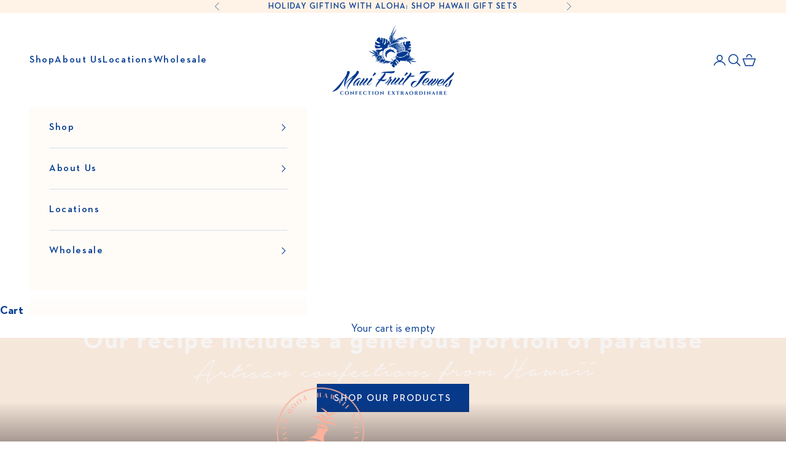

--- FILE ---
content_type: text/html; charset=utf-8
request_url: https://www.mauifruitjewels.com/
body_size: 32878
content:















<!doctype html>

<html lang="en" dir="ltr">
  <head>
    <meta charset="utf-8">
    <meta name="viewport" content="width=device-width, initial-scale=1.0, height=device-height, minimum-scale=1.0, maximum-scale=5.0">

    <title>Maui Fruit Jewels | Gourmet Edible Souvenirs From Hawaii</title><meta name="description" content="Award-winning fruit jellies, fruit purees, fruit pastes, and shortbread made with 100% locally grown Hawaiian fruits, herbs, spices &amp; wines. Taste paradise in every bite with the best edible souvenirs from Hawaii."><link rel="canonical" href="https://www.mauifruitjewels.com/"><link rel="shortcut icon" href="//www.mauifruitjewels.com/cdn/shop/files/mfj-favicon.png?v=1727573992&width=96">
      <link rel="apple-touch-icon" href="//www.mauifruitjewels.com/cdn/shop/files/mfj-favicon.png?v=1727573992&width=180"><link rel="preconnect" href="https://fonts.shopifycdn.com" crossorigin><link rel="preload" href="//www.mauifruitjewels.com/cdn/fonts/figtree/figtree_n4.3c0838aba1701047e60be6a99a1b0a40ce9b8419.woff2" as="font" type="font/woff2" crossorigin><link rel="preload" href="//www.mauifruitjewels.com/cdn/fonts/figtree/figtree_n4.3c0838aba1701047e60be6a99a1b0a40ce9b8419.woff2" as="font" type="font/woff2" crossorigin><meta property="og:type" content="website">
  <meta property="og:title" content="Maui Fruit Jewels | Gourmet Edible Souvenirs From Hawaii"><meta property="og:image" content="http://www.mauifruitjewels.com/cdn/shop/files/Maui_Fruit_Jewels_07d9c20a-b298-4e79-a9c6-96e9712f1ade.jpg?v=1605049411&width=2048">
  <meta property="og:image:secure_url" content="https://www.mauifruitjewels.com/cdn/shop/files/Maui_Fruit_Jewels_07d9c20a-b298-4e79-a9c6-96e9712f1ade.jpg?v=1605049411&width=2048">
  <meta property="og:image:width" content="1200">
  <meta property="og:image:height" content="639"><meta property="og:description" content="Award-winning fruit jellies, fruit purees, fruit pastes, and shortbread made with 100% locally grown Hawaiian fruits, herbs, spices &amp; wines. Taste paradise in every bite with the best edible souvenirs from Hawaii."><meta property="og:url" content="https://www.mauifruitjewels.com/">
<meta property="og:site_name" content="Maui Fruit Jewels"><meta name="twitter:card" content="summary"><meta name="twitter:title" content="Maui Fruit Jewels | Gourmet Edible Souvenirs From Hawaii">
  <meta name="twitter:description" content="Award-winning fruit jellies, fruit purees, fruit pastes, and shortbread made with 100% locally grown Hawaiian fruits, herbs, spices &amp; wines. Taste paradise in every bite with the best edible souvenirs from Hawaii."><meta name="twitter:image" content="https://www.mauifruitjewels.com/cdn/shop/files/Maui_Fruit_Jewels_07d9c20a-b298-4e79-a9c6-96e9712f1ade.jpg?crop=center&height=1200&v=1605049411&width=1200">
  <meta name="twitter:image:alt" content=""><script async crossorigin fetchpriority="high" src="/cdn/shopifycloud/importmap-polyfill/es-modules-shim.2.4.0.js"></script>
<script type="application/ld+json">
  {
    "@context": "https://schema.org",
    "@type": "BreadcrumbList",
    "itemListElement": [{
        "@type": "ListItem",
        "position": 1,
        "name": "Home",
        "item": "https://www.mauifruitjewels.com"
      }]
  }
</script><script type="application/ld+json">
  [
    {
      "@context": "https://schema.org",
      "@type": "WebSite",
      "name": "Maui Fruit Jewels",
      "url": "https:\/\/www.mauifruitjewels.com",
      "potentialAction": {
        "@type": "SearchAction",
        "target": "https:\/\/www.mauifruitjewels.com\/search?q={search_term_string}",
        "query-input": "required name=search_term_string"
      }
    },
    {
      "@context": "https://schema.org",
      "@type": "Organization",
      "name": "Maui Fruit Jewels","url": "https:\/\/www.mauifruitjewels.com"
    }
  ]
  </script><style>/* Typography (heading) */
  @font-face {
  font-family: Figtree;
  font-weight: 400;
  font-style: normal;
  font-display: fallback;
  src: url("//www.mauifruitjewels.com/cdn/fonts/figtree/figtree_n4.3c0838aba1701047e60be6a99a1b0a40ce9b8419.woff2") format("woff2"),
       url("//www.mauifruitjewels.com/cdn/fonts/figtree/figtree_n4.c0575d1db21fc3821f17fd6617d3dee552312137.woff") format("woff");
}

@font-face {
  font-family: Figtree;
  font-weight: 400;
  font-style: italic;
  font-display: fallback;
  src: url("//www.mauifruitjewels.com/cdn/fonts/figtree/figtree_i4.89f7a4275c064845c304a4cf8a4a586060656db2.woff2") format("woff2"),
       url("//www.mauifruitjewels.com/cdn/fonts/figtree/figtree_i4.6f955aaaafc55a22ffc1f32ecf3756859a5ad3e2.woff") format("woff");
}

/* Typography (body) */
  @font-face {
  font-family: Figtree;
  font-weight: 400;
  font-style: normal;
  font-display: fallback;
  src: url("//www.mauifruitjewels.com/cdn/fonts/figtree/figtree_n4.3c0838aba1701047e60be6a99a1b0a40ce9b8419.woff2") format("woff2"),
       url("//www.mauifruitjewels.com/cdn/fonts/figtree/figtree_n4.c0575d1db21fc3821f17fd6617d3dee552312137.woff") format("woff");
}

@font-face {
  font-family: Figtree;
  font-weight: 400;
  font-style: italic;
  font-display: fallback;
  src: url("//www.mauifruitjewels.com/cdn/fonts/figtree/figtree_i4.89f7a4275c064845c304a4cf8a4a586060656db2.woff2") format("woff2"),
       url("//www.mauifruitjewels.com/cdn/fonts/figtree/figtree_i4.6f955aaaafc55a22ffc1f32ecf3756859a5ad3e2.woff") format("woff");
}

@font-face {
  font-family: Figtree;
  font-weight: 700;
  font-style: normal;
  font-display: fallback;
  src: url("//www.mauifruitjewels.com/cdn/fonts/figtree/figtree_n7.2fd9bfe01586148e644724096c9d75e8c7a90e55.woff2") format("woff2"),
       url("//www.mauifruitjewels.com/cdn/fonts/figtree/figtree_n7.ea05de92d862f9594794ab281c4c3a67501ef5fc.woff") format("woff");
}

@font-face {
  font-family: Figtree;
  font-weight: 700;
  font-style: italic;
  font-display: fallback;
  src: url("//www.mauifruitjewels.com/cdn/fonts/figtree/figtree_i7.06add7096a6f2ab742e09ec7e498115904eda1fe.woff2") format("woff2"),
       url("//www.mauifruitjewels.com/cdn/fonts/figtree/figtree_i7.ee584b5fcaccdbb5518c0228158941f8df81b101.woff") format("woff");
}

:root {
    /* Container */
    --container-max-width: 100%;
    --container-xxs-max-width: 27.5rem; /* 440px */
    --container-xs-max-width: 42.5rem; /* 680px */
    --container-sm-max-width: 61.25rem; /* 980px */
    --container-md-max-width: 71.875rem; /* 1150px */
    --container-lg-max-width: 78.75rem; /* 1260px */
    --container-xl-max-width: 85rem; /* 1360px */
    --container-gutter: 1.25rem;

    --section-vertical-spacing: 3rem;
    --section-vertical-spacing-tight:2.5rem;

    --section-stack-gap:2.5rem;
    --section-stack-gap-tight:2.25rem;

    /* Form settings */
    --form-gap: 1.25rem; /* Gap between fieldset and submit button */
    --fieldset-gap: 1rem; /* Gap between each form input within a fieldset */
    --form-control-gap: 0.625rem; /* Gap between input and label (ignored for floating label) */
    --checkbox-control-gap: 0.75rem; /* Horizontal gap between checkbox and its associated label */
    --input-padding-block: 0.65rem; /* Vertical padding for input, textarea and native select */
    --input-padding-inline: 0.8rem; /* Horizontal padding for input, textarea and native select */
    --checkbox-size: 0.875rem; /* Size (width and height) for checkbox */

    /* Other sizes */
    --sticky-area-height: calc(var(--announcement-bar-is-sticky, 0) * var(--announcement-bar-height, 0px) + var(--header-is-sticky, 0) * var(--header-is-visible, 1) * var(--header-height, 0px));

    /* RTL support */
    --transform-logical-flip: 1;
    --transform-origin-start: left;
    --transform-origin-end: right;

    /**
     * ---------------------------------------------------------------------
     * TYPOGRAPHY
     * ---------------------------------------------------------------------
     */

    /* Font properties */
    --heading-font-family: Figtree, sans-serif;
    --heading-font-weight: 400;
    --heading-font-style: normal;
    --heading-text-transform: uppercase;
    --heading-letter-spacing: 0.05em;
    --text-font-family: Figtree, sans-serif;
    --text-font-weight: 400;
    --text-font-style: normal;
    --text-letter-spacing: 0.01em;
    --button-font: var(--heading-font-style) var(--heading-font-weight) var(--text-sm) / 1.65 var(--heading-font-family);
    --button-text-transform: uppercase;
    --button-letter-spacing: 0.14em;

    /* Font sizes */--text-heading-size-factor: 1.5;
    --text-h1: max(0.6875rem, clamp(1.375rem, 1.146341463414634rem + 0.975609756097561vw, 2rem) * var(--text-heading-size-factor));
    --text-h2: max(0.6875rem, clamp(1.25rem, 1.0670731707317074rem + 0.7804878048780488vw, 1.75rem) * var(--text-heading-size-factor));
    --text-h3: max(0.6875rem, clamp(1.125rem, 1.0335365853658536rem + 0.3902439024390244vw, 1.375rem) * var(--text-heading-size-factor));
    --text-h4: max(0.6875rem, clamp(1rem, 0.9542682926829268rem + 0.1951219512195122vw, 1.125rem) * var(--text-heading-size-factor));
    --text-h5: calc(0.875rem * var(--text-heading-size-factor));
    --text-h6: calc(0.75rem * var(--text-heading-size-factor));

    --text-xs: 0.9375rem;
    --text-sm: 1.0rem;
    --text-base: 1.0625rem;
    --text-lg: 1.1875rem;
    --text-xl: 1.25rem;

    /* Rounded variables (used for border radius) */
    --rounded-full: 9999px;
    --button-border-radius: 0.0rem;
    --input-border-radius: 0.0rem;

    /* Box shadow */
    --shadow-sm: 0 2px 8px rgb(0 0 0 / 0.05);
    --shadow: 0 5px 15px rgb(0 0 0 / 0.05);
    --shadow-md: 0 5px 30px rgb(0 0 0 / 0.05);
    --shadow-block: px px px rgb(var(--text-primary) / 0.0);

    /**
     * ---------------------------------------------------------------------
     * OTHER
     * ---------------------------------------------------------------------
     */

    --checkmark-svg-url: url(//www.mauifruitjewels.com/cdn/shop/t/21/assets/checkmark.svg?v=77552481021870063511742450324);
    --cursor-zoom-in-svg-url: url(//www.mauifruitjewels.com/cdn/shop/t/21/assets/cursor-zoom-in.svg?v=42503549223596000681742450324);
  }

  [dir="rtl"]:root {
    /* RTL support */
    --transform-logical-flip: -1;
    --transform-origin-start: right;
    --transform-origin-end: left;
  }

  @media screen and (min-width: 700px) {
    :root {
      /* Typography (font size) */
      --text-xs: 1.0rem;
      --text-sm: 1.0625rem;
      --text-base: 1.125rem;
      --text-lg: 1.25rem;
      --text-xl: 1.375rem;

      /* Spacing settings */
      --container-gutter: 2rem;
    }
  }

  @media screen and (min-width: 1000px) {
    :root {
      /* Spacing settings */
      --container-gutter: 3rem;

      --section-vertical-spacing: 5rem;
      --section-vertical-spacing-tight: 4rem;

      --section-stack-gap:4rem;
      --section-stack-gap-tight:4rem;
    }
  }:root {/* Overlay used for modal */
    --page-overlay: 0 0 0 / 0.4;

    /* We use the first scheme background as default */
    --page-background: ;

    /* Product colors */
    --on-sale-text: 1 57 144;
    --on-sale-badge-background: 1 57 144;
    --on-sale-badge-text: 255 255 255;
    --sold-out-badge-background: 255 251 247;
    --sold-out-badge-text: 0 0 0 / 0.65;
    --custom-badge-background: 255 251 247;
    --custom-badge-text: 0 0 0 / 0.65;
    --star-color: 252 183 163;

    /* Status colors */
    --success-background: 202 213 232;
    --success-text: 1 57 144;
    --warning-background: 246 230 232;
    --warning-text: 184 44 64;
    --error-background: 238 204 209;
    --error-text: 184 44 64;
  }.color-scheme--scheme-1 {
      /* Color settings */--accent: 1 57 144;
      --text-color: 1 57 144;
      --background: 255 255 255 / 1.0;
      --background-without-opacity: 255 255 255;
      --background-gradient: ;--border-color: 217 225 238;/* Button colors */
      --button-background: 1 57 144;
      --button-text-color: 255 255 255;

      /* Circled buttons */
      --circle-button-background: 1 57 144;
      --circle-button-text-color: 255 255 255;
    }.shopify-section:has(.section-spacing.color-scheme--bg-54922f2e920ba8346f6dc0fba343d673) + .shopify-section:has(.section-spacing.color-scheme--bg-54922f2e920ba8346f6dc0fba343d673:not(.bordered-section)) .section-spacing {
      padding-block-start: 0;
    }.color-scheme--scheme-2 {
      /* Color settings */--accent: 1 57 144;
      --text-color: 1 57 144;
      --background: 255 242 230 / 1.0;
      --background-without-opacity: 255 242 230;
      --background-gradient: ;--border-color: 217 214 217;/* Button colors */
      --button-background: 1 57 144;
      --button-text-color: 255 255 255;

      /* Circled buttons */
      --circle-button-background: 255 255 255;
      --circle-button-text-color: 1 57 144;
    }.shopify-section:has(.section-spacing.color-scheme--bg-1dcff4c7627c47d1c500688bce63f363) + .shopify-section:has(.section-spacing.color-scheme--bg-1dcff4c7627c47d1c500688bce63f363:not(.bordered-section)) .section-spacing {
      padding-block-start: 0;
    }.color-scheme--scheme-3 {
      /* Color settings */--accent: 255 255 255;
      --text-color: 255 255 255;
      --background: 28 28 28 / 1.0;
      --background-without-opacity: 28 28 28;
      --background-gradient: ;--border-color: 62 62 62;/* Button colors */
      --button-background: 255 255 255;
      --button-text-color: 1 57 144;

      /* Circled buttons */
      --circle-button-background: 255 255 255;
      --circle-button-text-color: 28 28 28;
    }.shopify-section:has(.section-spacing.color-scheme--bg-c1f8cb21047e4797e94d0969dc5d1e44) + .shopify-section:has(.section-spacing.color-scheme--bg-c1f8cb21047e4797e94d0969dc5d1e44:not(.bordered-section)) .section-spacing {
      padding-block-start: 0;
    }.color-scheme--scheme-4 {
      /* Color settings */--accent: 1 57 144;
      --text-color: 1 57 144;
      --background: 255 251 247 / 1.0;
      --background-without-opacity: 255 251 247;
      --background-gradient: ;--border-color: 217 222 232;/* Button colors */
      --button-background: 1 57 144;
      --button-text-color: 255 255 255;

      /* Circled buttons */
      --circle-button-background: 255 255 255;
      --circle-button-text-color: 1 57 144;
    }.shopify-section:has(.section-spacing.color-scheme--bg-4a498bc87c7357f3a7d45301b7705b69) + .shopify-section:has(.section-spacing.color-scheme--bg-4a498bc87c7357f3a7d45301b7705b69:not(.bordered-section)) .section-spacing {
      padding-block-start: 0;
    }.color-scheme--dialog {
      /* Color settings */--accent: 1 57 144;
      --text-color: 1 57 144;
      --background: 255 255 255 / 1.0;
      --background-without-opacity: 255 255 255;
      --background-gradient: ;--border-color: 217 225 238;/* Button colors */
      --button-background: 1 57 144;
      --button-text-color: 255 255 255;

      /* Circled buttons */
      --circle-button-background: 1 57 144;
      --circle-button-text-color: 255 255 255;
    }
</style><script>
  // This allows to expose several variables to the global scope, to be used in scripts
  window.themeVariables = {
    settings: {
      showPageTransition: null,
      pageType: "index",
      moneyFormat: "${{amount}}",
      moneyWithCurrencyFormat: "${{amount}} USD",
      currencyCodeEnabled: false,
      cartType: "drawer",
      staggerMenuApparition: true
    },

    strings: {
      addedToCart: "Added to your cart!",
      closeGallery: "Close gallery",
      zoomGallery: "Zoom picture",
      errorGallery: "Image cannot be loaded",
      shippingEstimatorNoResults: "Sorry, we do not ship to your address.",
      shippingEstimatorOneResult: "There is one shipping rate for your address:",
      shippingEstimatorMultipleResults: "There are several shipping rates for your address:",
      shippingEstimatorError: "One or more error occurred while retrieving shipping rates:",
      next: "Next",
      previous: "Previous"
    },

    mediaQueries: {
      'sm': 'screen and (min-width: 700px)',
      'md': 'screen and (min-width: 1000px)',
      'lg': 'screen and (min-width: 1150px)',
      'xl': 'screen and (min-width: 1400px)',
      '2xl': 'screen and (min-width: 1600px)',
      'sm-max': 'screen and (max-width: 699px)',
      'md-max': 'screen and (max-width: 999px)',
      'lg-max': 'screen and (max-width: 1149px)',
      'xl-max': 'screen and (max-width: 1399px)',
      '2xl-max': 'screen and (max-width: 1599px)',
      'motion-safe': '(prefers-reduced-motion: no-preference)',
      'motion-reduce': '(prefers-reduced-motion: reduce)',
      'supports-hover': 'screen and (pointer: fine)',
      'supports-touch': 'screen and (hover: none)'
    }
  };</script><script>
      if (!(HTMLScriptElement.supports && HTMLScriptElement.supports('importmap'))) {
        const importMapPolyfill = document.createElement('script');
        importMapPolyfill.async = true;
        importMapPolyfill.src = "//www.mauifruitjewels.com/cdn/shop/t/21/assets/es-module-shims.min.js?v=140375185335194536761742450324";

        document.head.appendChild(importMapPolyfill);
      }
    </script>

    <script type="importmap">{
        "imports": {
          "vendor": "//www.mauifruitjewels.com/cdn/shop/t/21/assets/vendor.min.js?v=97444456987200009421742450324",
          "theme": "//www.mauifruitjewels.com/cdn/shop/t/21/assets/theme.js?v=77099638235748418721742450324",
          "photoswipe": "//www.mauifruitjewels.com/cdn/shop/t/21/assets/photoswipe.min.js?v=13374349288281597431742450324"
        }
      }
    </script>

    <script type="module" src="//www.mauifruitjewels.com/cdn/shop/t/21/assets/vendor.min.js?v=97444456987200009421742450324"></script>
    <script type="module" src="//www.mauifruitjewels.com/cdn/shop/t/21/assets/theme.js?v=77099638235748418721742450324"></script>

    
  <script>window.performance && window.performance.mark && window.performance.mark('shopify.content_for_header.start');</script><meta id="shopify-digital-wallet" name="shopify-digital-wallet" content="/2283837/digital_wallets/dialog">
<meta name="shopify-checkout-api-token" content="102eceeb820906c0e9266179e16ab9f6">
<script async="async" src="/checkouts/internal/preloads.js?locale=en-US"></script>
<link rel="preconnect" href="https://shop.app" crossorigin="anonymous">
<script async="async" src="https://shop.app/checkouts/internal/preloads.js?locale=en-US&shop_id=2283837" crossorigin="anonymous"></script>
<script id="shopify-features" type="application/json">{"accessToken":"102eceeb820906c0e9266179e16ab9f6","betas":["rich-media-storefront-analytics"],"domain":"www.mauifruitjewels.com","predictiveSearch":true,"shopId":2283837,"locale":"en"}</script>
<script>var Shopify = Shopify || {};
Shopify.shop = "mauiepicure.myshopify.com";
Shopify.locale = "en";
Shopify.currency = {"active":"USD","rate":"1.0"};
Shopify.country = "US";
Shopify.theme = {"name":"Lilah's Copy of Maui Fruit Jewels — Prestige Theme","id":145769300117,"schema_name":"Prestige","schema_version":"10.4.0","theme_store_id":855,"role":"main"};
Shopify.theme.handle = "null";
Shopify.theme.style = {"id":null,"handle":null};
Shopify.cdnHost = "www.mauifruitjewels.com/cdn";
Shopify.routes = Shopify.routes || {};
Shopify.routes.root = "/";</script>
<script type="module">!function(o){(o.Shopify=o.Shopify||{}).modules=!0}(window);</script>
<script>!function(o){function n(){var o=[];function n(){o.push(Array.prototype.slice.apply(arguments))}return n.q=o,n}var t=o.Shopify=o.Shopify||{};t.loadFeatures=n(),t.autoloadFeatures=n()}(window);</script>
<script>
  window.ShopifyPay = window.ShopifyPay || {};
  window.ShopifyPay.apiHost = "shop.app\/pay";
  window.ShopifyPay.redirectState = null;
</script>
<script id="shop-js-analytics" type="application/json">{"pageType":"index"}</script>
<script defer="defer" async type="module" src="//www.mauifruitjewels.com/cdn/shopifycloud/shop-js/modules/v2/client.init-shop-cart-sync_C5BV16lS.en.esm.js"></script>
<script defer="defer" async type="module" src="//www.mauifruitjewels.com/cdn/shopifycloud/shop-js/modules/v2/chunk.common_CygWptCX.esm.js"></script>
<script type="module">
  await import("//www.mauifruitjewels.com/cdn/shopifycloud/shop-js/modules/v2/client.init-shop-cart-sync_C5BV16lS.en.esm.js");
await import("//www.mauifruitjewels.com/cdn/shopifycloud/shop-js/modules/v2/chunk.common_CygWptCX.esm.js");

  window.Shopify.SignInWithShop?.initShopCartSync?.({"fedCMEnabled":true,"windoidEnabled":true});

</script>
<script>
  window.Shopify = window.Shopify || {};
  if (!window.Shopify.featureAssets) window.Shopify.featureAssets = {};
  window.Shopify.featureAssets['shop-js'] = {"shop-cart-sync":["modules/v2/client.shop-cart-sync_ZFArdW7E.en.esm.js","modules/v2/chunk.common_CygWptCX.esm.js"],"shop-button":["modules/v2/client.shop-button_tlx5R9nI.en.esm.js","modules/v2/chunk.common_CygWptCX.esm.js"],"init-fed-cm":["modules/v2/client.init-fed-cm_CmiC4vf6.en.esm.js","modules/v2/chunk.common_CygWptCX.esm.js"],"init-windoid":["modules/v2/client.init-windoid_sURxWdc1.en.esm.js","modules/v2/chunk.common_CygWptCX.esm.js"],"init-shop-cart-sync":["modules/v2/client.init-shop-cart-sync_C5BV16lS.en.esm.js","modules/v2/chunk.common_CygWptCX.esm.js"],"init-shop-email-lookup-coordinator":["modules/v2/client.init-shop-email-lookup-coordinator_B8hsDcYM.en.esm.js","modules/v2/chunk.common_CygWptCX.esm.js"],"shop-cash-offers":["modules/v2/client.shop-cash-offers_DOA2yAJr.en.esm.js","modules/v2/chunk.common_CygWptCX.esm.js","modules/v2/chunk.modal_D71HUcav.esm.js"],"pay-button":["modules/v2/client.pay-button_FdsNuTd3.en.esm.js","modules/v2/chunk.common_CygWptCX.esm.js"],"shop-login-button":["modules/v2/client.shop-login-button_C5VAVYt1.en.esm.js","modules/v2/chunk.common_CygWptCX.esm.js","modules/v2/chunk.modal_D71HUcav.esm.js"],"shop-toast-manager":["modules/v2/client.shop-toast-manager_ClPi3nE9.en.esm.js","modules/v2/chunk.common_CygWptCX.esm.js"],"avatar":["modules/v2/client.avatar_BTnouDA3.en.esm.js"],"init-shop-for-new-customer-accounts":["modules/v2/client.init-shop-for-new-customer-accounts_ChsxoAhi.en.esm.js","modules/v2/client.shop-login-button_C5VAVYt1.en.esm.js","modules/v2/chunk.common_CygWptCX.esm.js","modules/v2/chunk.modal_D71HUcav.esm.js"],"init-customer-accounts":["modules/v2/client.init-customer-accounts_DxDtT_ad.en.esm.js","modules/v2/client.shop-login-button_C5VAVYt1.en.esm.js","modules/v2/chunk.common_CygWptCX.esm.js","modules/v2/chunk.modal_D71HUcav.esm.js"],"init-customer-accounts-sign-up":["modules/v2/client.init-customer-accounts-sign-up_CPSyQ0Tj.en.esm.js","modules/v2/client.shop-login-button_C5VAVYt1.en.esm.js","modules/v2/chunk.common_CygWptCX.esm.js","modules/v2/chunk.modal_D71HUcav.esm.js"],"lead-capture":["modules/v2/client.lead-capture_Bi8yE_yS.en.esm.js","modules/v2/chunk.common_CygWptCX.esm.js","modules/v2/chunk.modal_D71HUcav.esm.js"],"checkout-modal":["modules/v2/client.checkout-modal_BPM8l0SH.en.esm.js","modules/v2/chunk.common_CygWptCX.esm.js","modules/v2/chunk.modal_D71HUcav.esm.js"],"shop-follow-button":["modules/v2/client.shop-follow-button_Cva4Ekp9.en.esm.js","modules/v2/chunk.common_CygWptCX.esm.js","modules/v2/chunk.modal_D71HUcav.esm.js"],"shop-login":["modules/v2/client.shop-login_D6lNrXab.en.esm.js","modules/v2/chunk.common_CygWptCX.esm.js","modules/v2/chunk.modal_D71HUcav.esm.js"],"payment-terms":["modules/v2/client.payment-terms_CZxnsJam.en.esm.js","modules/v2/chunk.common_CygWptCX.esm.js","modules/v2/chunk.modal_D71HUcav.esm.js"]};
</script>
<script id="__st">var __st={"a":2283837,"offset":-36000,"reqid":"861545d3-ae5d-43b7-9314-cdf6d5fe7169-1768843515","pageurl":"www.mauifruitjewels.com\/","u":"561c0a2214b9","p":"home"};</script>
<script>window.ShopifyPaypalV4VisibilityTracking = true;</script>
<script id="captcha-bootstrap">!function(){'use strict';const t='contact',e='account',n='new_comment',o=[[t,t],['blogs',n],['comments',n],[t,'customer']],c=[[e,'customer_login'],[e,'guest_login'],[e,'recover_customer_password'],[e,'create_customer']],r=t=>t.map((([t,e])=>`form[action*='/${t}']:not([data-nocaptcha='true']) input[name='form_type'][value='${e}']`)).join(','),a=t=>()=>t?[...document.querySelectorAll(t)].map((t=>t.form)):[];function s(){const t=[...o],e=r(t);return a(e)}const i='password',u='form_key',d=['recaptcha-v3-token','g-recaptcha-response','h-captcha-response',i],f=()=>{try{return window.sessionStorage}catch{return}},m='__shopify_v',_=t=>t.elements[u];function p(t,e,n=!1){try{const o=window.sessionStorage,c=JSON.parse(o.getItem(e)),{data:r}=function(t){const{data:e,action:n}=t;return t[m]||n?{data:e,action:n}:{data:t,action:n}}(c);for(const[e,n]of Object.entries(r))t.elements[e]&&(t.elements[e].value=n);n&&o.removeItem(e)}catch(o){console.error('form repopulation failed',{error:o})}}const l='form_type',E='cptcha';function T(t){t.dataset[E]=!0}const w=window,h=w.document,L='Shopify',v='ce_forms',y='captcha';let A=!1;((t,e)=>{const n=(g='f06e6c50-85a8-45c8-87d0-21a2b65856fe',I='https://cdn.shopify.com/shopifycloud/storefront-forms-hcaptcha/ce_storefront_forms_captcha_hcaptcha.v1.5.2.iife.js',D={infoText:'Protected by hCaptcha',privacyText:'Privacy',termsText:'Terms'},(t,e,n)=>{const o=w[L][v],c=o.bindForm;if(c)return c(t,g,e,D).then(n);var r;o.q.push([[t,g,e,D],n]),r=I,A||(h.body.append(Object.assign(h.createElement('script'),{id:'captcha-provider',async:!0,src:r})),A=!0)});var g,I,D;w[L]=w[L]||{},w[L][v]=w[L][v]||{},w[L][v].q=[],w[L][y]=w[L][y]||{},w[L][y].protect=function(t,e){n(t,void 0,e),T(t)},Object.freeze(w[L][y]),function(t,e,n,w,h,L){const[v,y,A,g]=function(t,e,n){const i=e?o:[],u=t?c:[],d=[...i,...u],f=r(d),m=r(i),_=r(d.filter((([t,e])=>n.includes(e))));return[a(f),a(m),a(_),s()]}(w,h,L),I=t=>{const e=t.target;return e instanceof HTMLFormElement?e:e&&e.form},D=t=>v().includes(t);t.addEventListener('submit',(t=>{const e=I(t);if(!e)return;const n=D(e)&&!e.dataset.hcaptchaBound&&!e.dataset.recaptchaBound,o=_(e),c=g().includes(e)&&(!o||!o.value);(n||c)&&t.preventDefault(),c&&!n&&(function(t){try{if(!f())return;!function(t){const e=f();if(!e)return;const n=_(t);if(!n)return;const o=n.value;o&&e.removeItem(o)}(t);const e=Array.from(Array(32),(()=>Math.random().toString(36)[2])).join('');!function(t,e){_(t)||t.append(Object.assign(document.createElement('input'),{type:'hidden',name:u})),t.elements[u].value=e}(t,e),function(t,e){const n=f();if(!n)return;const o=[...t.querySelectorAll(`input[type='${i}']`)].map((({name:t})=>t)),c=[...d,...o],r={};for(const[a,s]of new FormData(t).entries())c.includes(a)||(r[a]=s);n.setItem(e,JSON.stringify({[m]:1,action:t.action,data:r}))}(t,e)}catch(e){console.error('failed to persist form',e)}}(e),e.submit())}));const S=(t,e)=>{t&&!t.dataset[E]&&(n(t,e.some((e=>e===t))),T(t))};for(const o of['focusin','change'])t.addEventListener(o,(t=>{const e=I(t);D(e)&&S(e,y())}));const B=e.get('form_key'),M=e.get(l),P=B&&M;t.addEventListener('DOMContentLoaded',(()=>{const t=y();if(P)for(const e of t)e.elements[l].value===M&&p(e,B);[...new Set([...A(),...v().filter((t=>'true'===t.dataset.shopifyCaptcha))])].forEach((e=>S(e,t)))}))}(h,new URLSearchParams(w.location.search),n,t,e,['guest_login'])})(!0,!0)}();</script>
<script integrity="sha256-4kQ18oKyAcykRKYeNunJcIwy7WH5gtpwJnB7kiuLZ1E=" data-source-attribution="shopify.loadfeatures" defer="defer" src="//www.mauifruitjewels.com/cdn/shopifycloud/storefront/assets/storefront/load_feature-a0a9edcb.js" crossorigin="anonymous"></script>
<script crossorigin="anonymous" defer="defer" src="//www.mauifruitjewels.com/cdn/shopifycloud/storefront/assets/shopify_pay/storefront-65b4c6d7.js?v=20250812"></script>
<script data-source-attribution="shopify.dynamic_checkout.dynamic.init">var Shopify=Shopify||{};Shopify.PaymentButton=Shopify.PaymentButton||{isStorefrontPortableWallets:!0,init:function(){window.Shopify.PaymentButton.init=function(){};var t=document.createElement("script");t.src="https://www.mauifruitjewels.com/cdn/shopifycloud/portable-wallets/latest/portable-wallets.en.js",t.type="module",document.head.appendChild(t)}};
</script>
<script data-source-attribution="shopify.dynamic_checkout.buyer_consent">
  function portableWalletsHideBuyerConsent(e){var t=document.getElementById("shopify-buyer-consent"),n=document.getElementById("shopify-subscription-policy-button");t&&n&&(t.classList.add("hidden"),t.setAttribute("aria-hidden","true"),n.removeEventListener("click",e))}function portableWalletsShowBuyerConsent(e){var t=document.getElementById("shopify-buyer-consent"),n=document.getElementById("shopify-subscription-policy-button");t&&n&&(t.classList.remove("hidden"),t.removeAttribute("aria-hidden"),n.addEventListener("click",e))}window.Shopify?.PaymentButton&&(window.Shopify.PaymentButton.hideBuyerConsent=portableWalletsHideBuyerConsent,window.Shopify.PaymentButton.showBuyerConsent=portableWalletsShowBuyerConsent);
</script>
<script data-source-attribution="shopify.dynamic_checkout.cart.bootstrap">document.addEventListener("DOMContentLoaded",(function(){function t(){return document.querySelector("shopify-accelerated-checkout-cart, shopify-accelerated-checkout")}if(t())Shopify.PaymentButton.init();else{new MutationObserver((function(e,n){t()&&(Shopify.PaymentButton.init(),n.disconnect())})).observe(document.body,{childList:!0,subtree:!0})}}));
</script>
<link id="shopify-accelerated-checkout-styles" rel="stylesheet" media="screen" href="https://www.mauifruitjewels.com/cdn/shopifycloud/portable-wallets/latest/accelerated-checkout-backwards-compat.css" crossorigin="anonymous">
<style id="shopify-accelerated-checkout-cart">
        #shopify-buyer-consent {
  margin-top: 1em;
  display: inline-block;
  width: 100%;
}

#shopify-buyer-consent.hidden {
  display: none;
}

#shopify-subscription-policy-button {
  background: none;
  border: none;
  padding: 0;
  text-decoration: underline;
  font-size: inherit;
  cursor: pointer;
}

#shopify-subscription-policy-button::before {
  box-shadow: none;
}

      </style>

<script>window.performance && window.performance.mark && window.performance.mark('shopify.content_for_header.end');</script>
  <!-- "snippets/shogun-products.liquid" was not rendered, the associated app was uninstalled -->

<link href="//www.mauifruitjewels.com/cdn/shop/t/21/assets/theme.css?v=117175192330074639141742450324" rel="stylesheet" type="text/css" media="all" /><!-- "snippets/shogun-head.liquid" was not rendered, the associated app was uninstalled -->
<!-- BEGIN app block: shopify://apps/klaviyo-email-marketing-sms/blocks/klaviyo-onsite-embed/2632fe16-c075-4321-a88b-50b567f42507 -->












  <script async src="https://static.klaviyo.com/onsite/js/VL23jD/klaviyo.js?company_id=VL23jD"></script>
  <script>!function(){if(!window.klaviyo){window._klOnsite=window._klOnsite||[];try{window.klaviyo=new Proxy({},{get:function(n,i){return"push"===i?function(){var n;(n=window._klOnsite).push.apply(n,arguments)}:function(){for(var n=arguments.length,o=new Array(n),w=0;w<n;w++)o[w]=arguments[w];var t="function"==typeof o[o.length-1]?o.pop():void 0,e=new Promise((function(n){window._klOnsite.push([i].concat(o,[function(i){t&&t(i),n(i)}]))}));return e}}})}catch(n){window.klaviyo=window.klaviyo||[],window.klaviyo.push=function(){var n;(n=window._klOnsite).push.apply(n,arguments)}}}}();</script>

  




  <script>
    window.klaviyoReviewsProductDesignMode = false
  </script>







<!-- END app block --><link href="https://monorail-edge.shopifysvc.com" rel="dns-prefetch">
<script>(function(){if ("sendBeacon" in navigator && "performance" in window) {try {var session_token_from_headers = performance.getEntriesByType('navigation')[0].serverTiming.find(x => x.name == '_s').description;} catch {var session_token_from_headers = undefined;}var session_cookie_matches = document.cookie.match(/_shopify_s=([^;]*)/);var session_token_from_cookie = session_cookie_matches && session_cookie_matches.length === 2 ? session_cookie_matches[1] : "";var session_token = session_token_from_headers || session_token_from_cookie || "";function handle_abandonment_event(e) {var entries = performance.getEntries().filter(function(entry) {return /monorail-edge.shopifysvc.com/.test(entry.name);});if (!window.abandonment_tracked && entries.length === 0) {window.abandonment_tracked = true;var currentMs = Date.now();var navigation_start = performance.timing.navigationStart;var payload = {shop_id: 2283837,url: window.location.href,navigation_start,duration: currentMs - navigation_start,session_token,page_type: "index"};window.navigator.sendBeacon("https://monorail-edge.shopifysvc.com/v1/produce", JSON.stringify({schema_id: "online_store_buyer_site_abandonment/1.1",payload: payload,metadata: {event_created_at_ms: currentMs,event_sent_at_ms: currentMs}}));}}window.addEventListener('pagehide', handle_abandonment_event);}}());</script>
<script id="web-pixels-manager-setup">(function e(e,d,r,n,o){if(void 0===o&&(o={}),!Boolean(null===(a=null===(i=window.Shopify)||void 0===i?void 0:i.analytics)||void 0===a?void 0:a.replayQueue)){var i,a;window.Shopify=window.Shopify||{};var t=window.Shopify;t.analytics=t.analytics||{};var s=t.analytics;s.replayQueue=[],s.publish=function(e,d,r){return s.replayQueue.push([e,d,r]),!0};try{self.performance.mark("wpm:start")}catch(e){}var l=function(){var e={modern:/Edge?\/(1{2}[4-9]|1[2-9]\d|[2-9]\d{2}|\d{4,})\.\d+(\.\d+|)|Firefox\/(1{2}[4-9]|1[2-9]\d|[2-9]\d{2}|\d{4,})\.\d+(\.\d+|)|Chrom(ium|e)\/(9{2}|\d{3,})\.\d+(\.\d+|)|(Maci|X1{2}).+ Version\/(15\.\d+|(1[6-9]|[2-9]\d|\d{3,})\.\d+)([,.]\d+|)( \(\w+\)|)( Mobile\/\w+|) Safari\/|Chrome.+OPR\/(9{2}|\d{3,})\.\d+\.\d+|(CPU[ +]OS|iPhone[ +]OS|CPU[ +]iPhone|CPU IPhone OS|CPU iPad OS)[ +]+(15[._]\d+|(1[6-9]|[2-9]\d|\d{3,})[._]\d+)([._]\d+|)|Android:?[ /-](13[3-9]|1[4-9]\d|[2-9]\d{2}|\d{4,})(\.\d+|)(\.\d+|)|Android.+Firefox\/(13[5-9]|1[4-9]\d|[2-9]\d{2}|\d{4,})\.\d+(\.\d+|)|Android.+Chrom(ium|e)\/(13[3-9]|1[4-9]\d|[2-9]\d{2}|\d{4,})\.\d+(\.\d+|)|SamsungBrowser\/([2-9]\d|\d{3,})\.\d+/,legacy:/Edge?\/(1[6-9]|[2-9]\d|\d{3,})\.\d+(\.\d+|)|Firefox\/(5[4-9]|[6-9]\d|\d{3,})\.\d+(\.\d+|)|Chrom(ium|e)\/(5[1-9]|[6-9]\d|\d{3,})\.\d+(\.\d+|)([\d.]+$|.*Safari\/(?![\d.]+ Edge\/[\d.]+$))|(Maci|X1{2}).+ Version\/(10\.\d+|(1[1-9]|[2-9]\d|\d{3,})\.\d+)([,.]\d+|)( \(\w+\)|)( Mobile\/\w+|) Safari\/|Chrome.+OPR\/(3[89]|[4-9]\d|\d{3,})\.\d+\.\d+|(CPU[ +]OS|iPhone[ +]OS|CPU[ +]iPhone|CPU IPhone OS|CPU iPad OS)[ +]+(10[._]\d+|(1[1-9]|[2-9]\d|\d{3,})[._]\d+)([._]\d+|)|Android:?[ /-](13[3-9]|1[4-9]\d|[2-9]\d{2}|\d{4,})(\.\d+|)(\.\d+|)|Mobile Safari.+OPR\/([89]\d|\d{3,})\.\d+\.\d+|Android.+Firefox\/(13[5-9]|1[4-9]\d|[2-9]\d{2}|\d{4,})\.\d+(\.\d+|)|Android.+Chrom(ium|e)\/(13[3-9]|1[4-9]\d|[2-9]\d{2}|\d{4,})\.\d+(\.\d+|)|Android.+(UC? ?Browser|UCWEB|U3)[ /]?(15\.([5-9]|\d{2,})|(1[6-9]|[2-9]\d|\d{3,})\.\d+)\.\d+|SamsungBrowser\/(5\.\d+|([6-9]|\d{2,})\.\d+)|Android.+MQ{2}Browser\/(14(\.(9|\d{2,})|)|(1[5-9]|[2-9]\d|\d{3,})(\.\d+|))(\.\d+|)|K[Aa][Ii]OS\/(3\.\d+|([4-9]|\d{2,})\.\d+)(\.\d+|)/},d=e.modern,r=e.legacy,n=navigator.userAgent;return n.match(d)?"modern":n.match(r)?"legacy":"unknown"}(),u="modern"===l?"modern":"legacy",c=(null!=n?n:{modern:"",legacy:""})[u],f=function(e){return[e.baseUrl,"/wpm","/b",e.hashVersion,"modern"===e.buildTarget?"m":"l",".js"].join("")}({baseUrl:d,hashVersion:r,buildTarget:u}),m=function(e){var d=e.version,r=e.bundleTarget,n=e.surface,o=e.pageUrl,i=e.monorailEndpoint;return{emit:function(e){var a=e.status,t=e.errorMsg,s=(new Date).getTime(),l=JSON.stringify({metadata:{event_sent_at_ms:s},events:[{schema_id:"web_pixels_manager_load/3.1",payload:{version:d,bundle_target:r,page_url:o,status:a,surface:n,error_msg:t},metadata:{event_created_at_ms:s}}]});if(!i)return console&&console.warn&&console.warn("[Web Pixels Manager] No Monorail endpoint provided, skipping logging."),!1;try{return self.navigator.sendBeacon.bind(self.navigator)(i,l)}catch(e){}var u=new XMLHttpRequest;try{return u.open("POST",i,!0),u.setRequestHeader("Content-Type","text/plain"),u.send(l),!0}catch(e){return console&&console.warn&&console.warn("[Web Pixels Manager] Got an unhandled error while logging to Monorail."),!1}}}}({version:r,bundleTarget:l,surface:e.surface,pageUrl:self.location.href,monorailEndpoint:e.monorailEndpoint});try{o.browserTarget=l,function(e){var d=e.src,r=e.async,n=void 0===r||r,o=e.onload,i=e.onerror,a=e.sri,t=e.scriptDataAttributes,s=void 0===t?{}:t,l=document.createElement("script"),u=document.querySelector("head"),c=document.querySelector("body");if(l.async=n,l.src=d,a&&(l.integrity=a,l.crossOrigin="anonymous"),s)for(var f in s)if(Object.prototype.hasOwnProperty.call(s,f))try{l.dataset[f]=s[f]}catch(e){}if(o&&l.addEventListener("load",o),i&&l.addEventListener("error",i),u)u.appendChild(l);else{if(!c)throw new Error("Did not find a head or body element to append the script");c.appendChild(l)}}({src:f,async:!0,onload:function(){if(!function(){var e,d;return Boolean(null===(d=null===(e=window.Shopify)||void 0===e?void 0:e.analytics)||void 0===d?void 0:d.initialized)}()){var d=window.webPixelsManager.init(e)||void 0;if(d){var r=window.Shopify.analytics;r.replayQueue.forEach((function(e){var r=e[0],n=e[1],o=e[2];d.publishCustomEvent(r,n,o)})),r.replayQueue=[],r.publish=d.publishCustomEvent,r.visitor=d.visitor,r.initialized=!0}}},onerror:function(){return m.emit({status:"failed",errorMsg:"".concat(f," has failed to load")})},sri:function(e){var d=/^sha384-[A-Za-z0-9+/=]+$/;return"string"==typeof e&&d.test(e)}(c)?c:"",scriptDataAttributes:o}),m.emit({status:"loading"})}catch(e){m.emit({status:"failed",errorMsg:(null==e?void 0:e.message)||"Unknown error"})}}})({shopId: 2283837,storefrontBaseUrl: "https://www.mauifruitjewels.com",extensionsBaseUrl: "https://extensions.shopifycdn.com/cdn/shopifycloud/web-pixels-manager",monorailEndpoint: "https://monorail-edge.shopifysvc.com/unstable/produce_batch",surface: "storefront-renderer",enabledBetaFlags: ["2dca8a86"],webPixelsConfigList: [{"id":"1672413333","configuration":"{\"accountID\":\"VL23jD\",\"webPixelConfig\":\"eyJlbmFibGVBZGRlZFRvQ2FydEV2ZW50cyI6IHRydWV9\"}","eventPayloadVersion":"v1","runtimeContext":"STRICT","scriptVersion":"524f6c1ee37bacdca7657a665bdca589","type":"APP","apiClientId":123074,"privacyPurposes":["ANALYTICS","MARKETING"],"dataSharingAdjustments":{"protectedCustomerApprovalScopes":["read_customer_address","read_customer_email","read_customer_name","read_customer_personal_data","read_customer_phone"]}},{"id":"73597077","eventPayloadVersion":"v1","runtimeContext":"LAX","scriptVersion":"1","type":"CUSTOM","privacyPurposes":["MARKETING"],"name":"Meta pixel (migrated)"},{"id":"109478037","eventPayloadVersion":"v1","runtimeContext":"LAX","scriptVersion":"1","type":"CUSTOM","privacyPurposes":["ANALYTICS"],"name":"Google Analytics tag (migrated)"},{"id":"shopify-app-pixel","configuration":"{}","eventPayloadVersion":"v1","runtimeContext":"STRICT","scriptVersion":"0450","apiClientId":"shopify-pixel","type":"APP","privacyPurposes":["ANALYTICS","MARKETING"]},{"id":"shopify-custom-pixel","eventPayloadVersion":"v1","runtimeContext":"LAX","scriptVersion":"0450","apiClientId":"shopify-pixel","type":"CUSTOM","privacyPurposes":["ANALYTICS","MARKETING"]}],isMerchantRequest: false,initData: {"shop":{"name":"Maui Fruit Jewels","paymentSettings":{"currencyCode":"USD"},"myshopifyDomain":"mauiepicure.myshopify.com","countryCode":"US","storefrontUrl":"https:\/\/www.mauifruitjewels.com"},"customer":null,"cart":null,"checkout":null,"productVariants":[],"purchasingCompany":null},},"https://www.mauifruitjewels.com/cdn","fcfee988w5aeb613cpc8e4bc33m6693e112",{"modern":"","legacy":""},{"shopId":"2283837","storefrontBaseUrl":"https:\/\/www.mauifruitjewels.com","extensionBaseUrl":"https:\/\/extensions.shopifycdn.com\/cdn\/shopifycloud\/web-pixels-manager","surface":"storefront-renderer","enabledBetaFlags":"[\"2dca8a86\"]","isMerchantRequest":"false","hashVersion":"fcfee988w5aeb613cpc8e4bc33m6693e112","publish":"custom","events":"[[\"page_viewed\",{}]]"});</script><script>
  window.ShopifyAnalytics = window.ShopifyAnalytics || {};
  window.ShopifyAnalytics.meta = window.ShopifyAnalytics.meta || {};
  window.ShopifyAnalytics.meta.currency = 'USD';
  var meta = {"page":{"pageType":"home","requestId":"861545d3-ae5d-43b7-9314-cdf6d5fe7169-1768843515"}};
  for (var attr in meta) {
    window.ShopifyAnalytics.meta[attr] = meta[attr];
  }
</script>
<script class="analytics">
  (function () {
    var customDocumentWrite = function(content) {
      var jquery = null;

      if (window.jQuery) {
        jquery = window.jQuery;
      } else if (window.Checkout && window.Checkout.$) {
        jquery = window.Checkout.$;
      }

      if (jquery) {
        jquery('body').append(content);
      }
    };

    var hasLoggedConversion = function(token) {
      if (token) {
        return document.cookie.indexOf('loggedConversion=' + token) !== -1;
      }
      return false;
    }

    var setCookieIfConversion = function(token) {
      if (token) {
        var twoMonthsFromNow = new Date(Date.now());
        twoMonthsFromNow.setMonth(twoMonthsFromNow.getMonth() + 2);

        document.cookie = 'loggedConversion=' + token + '; expires=' + twoMonthsFromNow;
      }
    }

    var trekkie = window.ShopifyAnalytics.lib = window.trekkie = window.trekkie || [];
    if (trekkie.integrations) {
      return;
    }
    trekkie.methods = [
      'identify',
      'page',
      'ready',
      'track',
      'trackForm',
      'trackLink'
    ];
    trekkie.factory = function(method) {
      return function() {
        var args = Array.prototype.slice.call(arguments);
        args.unshift(method);
        trekkie.push(args);
        return trekkie;
      };
    };
    for (var i = 0; i < trekkie.methods.length; i++) {
      var key = trekkie.methods[i];
      trekkie[key] = trekkie.factory(key);
    }
    trekkie.load = function(config) {
      trekkie.config = config || {};
      trekkie.config.initialDocumentCookie = document.cookie;
      var first = document.getElementsByTagName('script')[0];
      var script = document.createElement('script');
      script.type = 'text/javascript';
      script.onerror = function(e) {
        var scriptFallback = document.createElement('script');
        scriptFallback.type = 'text/javascript';
        scriptFallback.onerror = function(error) {
                var Monorail = {
      produce: function produce(monorailDomain, schemaId, payload) {
        var currentMs = new Date().getTime();
        var event = {
          schema_id: schemaId,
          payload: payload,
          metadata: {
            event_created_at_ms: currentMs,
            event_sent_at_ms: currentMs
          }
        };
        return Monorail.sendRequest("https://" + monorailDomain + "/v1/produce", JSON.stringify(event));
      },
      sendRequest: function sendRequest(endpointUrl, payload) {
        // Try the sendBeacon API
        if (window && window.navigator && typeof window.navigator.sendBeacon === 'function' && typeof window.Blob === 'function' && !Monorail.isIos12()) {
          var blobData = new window.Blob([payload], {
            type: 'text/plain'
          });

          if (window.navigator.sendBeacon(endpointUrl, blobData)) {
            return true;
          } // sendBeacon was not successful

        } // XHR beacon

        var xhr = new XMLHttpRequest();

        try {
          xhr.open('POST', endpointUrl);
          xhr.setRequestHeader('Content-Type', 'text/plain');
          xhr.send(payload);
        } catch (e) {
          console.log(e);
        }

        return false;
      },
      isIos12: function isIos12() {
        return window.navigator.userAgent.lastIndexOf('iPhone; CPU iPhone OS 12_') !== -1 || window.navigator.userAgent.lastIndexOf('iPad; CPU OS 12_') !== -1;
      }
    };
    Monorail.produce('monorail-edge.shopifysvc.com',
      'trekkie_storefront_load_errors/1.1',
      {shop_id: 2283837,
      theme_id: 145769300117,
      app_name: "storefront",
      context_url: window.location.href,
      source_url: "//www.mauifruitjewels.com/cdn/s/trekkie.storefront.cd680fe47e6c39ca5d5df5f0a32d569bc48c0f27.min.js"});

        };
        scriptFallback.async = true;
        scriptFallback.src = '//www.mauifruitjewels.com/cdn/s/trekkie.storefront.cd680fe47e6c39ca5d5df5f0a32d569bc48c0f27.min.js';
        first.parentNode.insertBefore(scriptFallback, first);
      };
      script.async = true;
      script.src = '//www.mauifruitjewels.com/cdn/s/trekkie.storefront.cd680fe47e6c39ca5d5df5f0a32d569bc48c0f27.min.js';
      first.parentNode.insertBefore(script, first);
    };
    trekkie.load(
      {"Trekkie":{"appName":"storefront","development":false,"defaultAttributes":{"shopId":2283837,"isMerchantRequest":null,"themeId":145769300117,"themeCityHash":"30483398601353964","contentLanguage":"en","currency":"USD","eventMetadataId":"efb55e20-4c3a-491f-9834-f1895d907cf7"},"isServerSideCookieWritingEnabled":true,"monorailRegion":"shop_domain","enabledBetaFlags":["65f19447"]},"Session Attribution":{},"S2S":{"facebookCapiEnabled":false,"source":"trekkie-storefront-renderer","apiClientId":580111}}
    );

    var loaded = false;
    trekkie.ready(function() {
      if (loaded) return;
      loaded = true;

      window.ShopifyAnalytics.lib = window.trekkie;

      var originalDocumentWrite = document.write;
      document.write = customDocumentWrite;
      try { window.ShopifyAnalytics.merchantGoogleAnalytics.call(this); } catch(error) {};
      document.write = originalDocumentWrite;

      window.ShopifyAnalytics.lib.page(null,{"pageType":"home","requestId":"861545d3-ae5d-43b7-9314-cdf6d5fe7169-1768843515","shopifyEmitted":true});

      var match = window.location.pathname.match(/checkouts\/(.+)\/(thank_you|post_purchase)/)
      var token = match? match[1]: undefined;
      if (!hasLoggedConversion(token)) {
        setCookieIfConversion(token);
        
      }
    });


        var eventsListenerScript = document.createElement('script');
        eventsListenerScript.async = true;
        eventsListenerScript.src = "//www.mauifruitjewels.com/cdn/shopifycloud/storefront/assets/shop_events_listener-3da45d37.js";
        document.getElementsByTagName('head')[0].appendChild(eventsListenerScript);

})();</script>
  <script>
  if (!window.ga || (window.ga && typeof window.ga !== 'function')) {
    window.ga = function ga() {
      (window.ga.q = window.ga.q || []).push(arguments);
      if (window.Shopify && window.Shopify.analytics && typeof window.Shopify.analytics.publish === 'function') {
        window.Shopify.analytics.publish("ga_stub_called", {}, {sendTo: "google_osp_migration"});
      }
      console.error("Shopify's Google Analytics stub called with:", Array.from(arguments), "\nSee https://help.shopify.com/manual/promoting-marketing/pixels/pixel-migration#google for more information.");
    };
    if (window.Shopify && window.Shopify.analytics && typeof window.Shopify.analytics.publish === 'function') {
      window.Shopify.analytics.publish("ga_stub_initialized", {}, {sendTo: "google_osp_migration"});
    }
  }
</script>
<script
  defer
  src="https://www.mauifruitjewels.com/cdn/shopifycloud/perf-kit/shopify-perf-kit-3.0.4.min.js"
  data-application="storefront-renderer"
  data-shop-id="2283837"
  data-render-region="gcp-us-central1"
  data-page-type="index"
  data-theme-instance-id="145769300117"
  data-theme-name="Prestige"
  data-theme-version="10.4.0"
  data-monorail-region="shop_domain"
  data-resource-timing-sampling-rate="10"
  data-shs="true"
  data-shs-beacon="true"
  data-shs-export-with-fetch="true"
  data-shs-logs-sample-rate="1"
  data-shs-beacon-endpoint="https://www.mauifruitjewels.com/api/collect"
></script>
</head>

  

  <body class="features--button-transition  color-scheme color-scheme--scheme-1"><template id="drawer-default-template">
  <div part="base">
    <div part="overlay"></div>

    <div part="content">
      <header part="header">
        <slot name="header"></slot>

        <dialog-close-button style="display: contents">
          <button type="button" part="close-button tap-area" aria-label="Close"><svg aria-hidden="true" focusable="false" fill="none" width="14" class="icon icon-close" viewBox="0 0 16 16">
      <path d="m1 1 14 14M1 15 15 1" stroke="currentColor" stroke-width="1.5"/>
    </svg>

  </button>
        </dialog-close-button>
      </header>

      <div part="body">
        <slot></slot>
      </div>

      <footer part="footer">
        <slot name="footer"></slot>
      </footer>
    </div>
  </div>
</template><template id="modal-default-template">
  <div part="base">
    <div part="overlay"></div>

    <div part="content">
      <header part="header">
        <slot name="header"></slot>

        <dialog-close-button style="display: contents">
          <button type="button" part="close-button tap-area" aria-label="Close"><svg aria-hidden="true" focusable="false" fill="none" width="14" class="icon icon-close" viewBox="0 0 16 16">
      <path d="m1 1 14 14M1 15 15 1" stroke="currentColor" stroke-width="1.5"/>
    </svg>

  </button>
        </dialog-close-button>
      </header>

      <div part="body">
        <slot></slot>
      </div>
    </div>
  </div>
</template><template id="popover-default-template">
  <div part="base">
    <div part="overlay"></div>

    <div part="content">
      <header part="header">
        <slot name="header"></slot>

        <dialog-close-button style="display: contents">
          <button type="button" part="close-button tap-area" aria-label="Close"><svg aria-hidden="true" focusable="false" fill="none" width="14" class="icon icon-close" viewBox="0 0 16 16">
      <path d="m1 1 14 14M1 15 15 1" stroke="currentColor" stroke-width="1.5"/>
    </svg>

  </button>
        </dialog-close-button>
      </header>

      <div part="body">
        <slot></slot>
      </div>
    </div>
  </div>
</template><template id="header-search-default-template">
  <div part="base">
    <div part="overlay"></div>

    <div part="content">
      <slot></slot>
    </div>
  </div>
</template><template id="video-media-default-template">
  <slot></slot>

  <svg part="play-button" fill="none" width="48" height="48" viewBox="0 0 48 48">
    <path fill-rule="evenodd" clip-rule="evenodd" d="M48 24c0 13.255-10.745 24-24 24S0 37.255 0 24 10.745 0 24 0s24 10.745 24 24Zm-18 0-9-6.6v13.2l9-6.6Z" fill="var(--play-button-background, #ffffff)"/>
  </svg>
</template><loading-bar class="loading-bar" aria-hidden="true"></loading-bar>
    <a href="#main" allow-hash-change class="skip-to-content sr-only">Skip to content</a>

    <span id="header-scroll-tracker" style="position: absolute; width: 1px; height: 1px; top: var(--header-scroll-tracker-offset, 10px); left: 0;"></span><!-- BEGIN sections: header-group -->
<aside id="shopify-section-sections--18630716883093__announcement-bar" class="shopify-section shopify-section-group-header-group shopify-section--announcement-bar"><style>
    :root {
      --announcement-bar-is-sticky: 0;--header-scroll-tracker-offset: var(--announcement-bar-height);}#shopify-section-sections--18630716883093__announcement-bar {
      --announcement-bar-font-size: 0.625rem;
    }

    @media screen and (min-width: 999px) {
      #shopify-section-sections--18630716883093__announcement-bar {
        --announcement-bar-font-size: 0.8125rem;
      }
    }
  </style>

  <height-observer variable="announcement-bar">
    <div class="announcement-bar color-scheme color-scheme--scheme-2"><carousel-prev-button aria-controls="carousel-sections--18630716883093__announcement-bar" class="contents">
          <button type="button" class="tap-area">
            <span class="sr-only">Previous</span><svg aria-hidden="true" focusable="false" fill="none" width="12" class="icon icon-arrow-left  icon--direction-aware" viewBox="0 0 16 18">
      <path d="M11 1 3 9l8 8" stroke="currentColor" stroke-linecap="square"/>
    </svg></button>
        </carousel-prev-button><announcement-bar-carousel allow-swipe autoplay="5" id="carousel-sections--18630716883093__announcement-bar" class="announcement-bar__carousel"><p class="prose heading is-selected" ><a href="/collections/lux-gift-sets" title="Hawaii Gifts">HOLIDAY GIFTING WITH ALOHA: SHOP HAWAII GIFT SETS</a></p><p class="prose heading " ><a href="/products/starfruit-fruit-puree" title="Starfruit Fruit Puree">NEW PRODUCT ALERT! SHOP OUR STARFRUIT FRUIT PUREE</a></p><p class="prose heading " ><a href="https://www.hinowdaily.com/2024/12/12/artisan-confections-made-hawaii-fruits/" target="_blank" title="https://www.hinowdaily.com/2024/12/12/artisan-confections-made-hawaii-fruits/">WATCH US ON HI Now Daily “Keep it Fresh”</a></p></announcement-bar-carousel><carousel-next-button aria-controls="carousel-sections--18630716883093__announcement-bar" class="contents">
          <button type="button" class="tap-area">
            <span class="sr-only">Next</span><svg aria-hidden="true" focusable="false" fill="none" width="12" class="icon icon-arrow-right  icon--direction-aware" viewBox="0 0 16 18">
      <path d="m5 17 8-8-8-8" stroke="currentColor" stroke-linecap="square"/>
    </svg></button>
        </carousel-next-button></div>
  </height-observer>

  <script>
    document.documentElement.style.setProperty('--announcement-bar-height', `${document.getElementById('shopify-section-sections--18630716883093__announcement-bar').clientHeight.toFixed(2)}px`);
  </script><style> #shopify-section-sections--18630716883093__announcement-bar p a {font-family: "NF-Demi"; letter-spacing: 0.1em; background-image: none !important;} @media screen and (max-width: 767px) {#shopify-section-sections--18630716883093__announcement-bar p a {font-size: 0.75rem; }} </style></aside><header id="shopify-section-sections--18630716883093__header" class="shopify-section shopify-section-group-header-group shopify-section--header"><style>
  :root {
    --header-is-sticky: 1;
  }

  #shopify-section-sections--18630716883093__header {
    --header-grid: "primary-nav logo secondary-nav" / minmax(0, 1fr) auto minmax(0, 1fr);
    --header-padding-block: 1rem;
    --header-transparent-header-text-color: 255 255 255;
    --header-separation-border-color: 0 0 0 / 0;

    position: relative;
    z-index: 4;
  }

  @media screen and (min-width: 700px) {
    #shopify-section-sections--18630716883093__header {
      --header-padding-block: 1.2rem;
    }
  }

  @media screen and (min-width: 1000px) {
    #shopify-section-sections--18630716883093__header {}
  }#shopify-section-sections--18630716883093__header {
      position: sticky;
      top: 0;
    }

    .shopify-section--announcement-bar ~ #shopify-section-sections--18630716883093__header {
      top: calc(var(--announcement-bar-is-sticky, 0) * var(--announcement-bar-height, 0px));
    }#shopify-section-sections--18630716883093__header {
      --header-logo-width: 175px;
    }

    @media screen and (min-width: 700px) {
      #shopify-section-sections--18630716883093__header {
        --header-logo-width: 200px;
      }
    }</style>

<height-observer variable="header">
  <x-header hide-on-scroll class="header color-scheme color-scheme--scheme-1"><h1 class="header__logo">
        <a href="/"><span class="sr-only">Maui Fruit Jewels</span><img src="//www.mauifruitjewels.com/cdn/shop/files/mfj-logo-blue2.png?v=1727577256&amp;width=1412" alt="" srcset="//www.mauifruitjewels.com/cdn/shop/files/mfj-logo-blue2.png?v=1727577256&amp;width=400 400w, //www.mauifruitjewels.com/cdn/shop/files/mfj-logo-blue2.png?v=1727577256&amp;width=600 600w" width="1412" height="815" sizes="200px" class="header__logo-image"><img src="//www.mauifruitjewels.com/cdn/shop/files/MFJ_white_copy.png?v=1727576712&amp;width=552" alt="" srcset="//www.mauifruitjewels.com/cdn/shop/files/MFJ_white_copy.png?v=1727576712&amp;width=400 400w" width="552" height="315" sizes="200px" class="header__logo-image header__logo-image--transparent"></a>
      </h1>
    
<nav class="header__primary-nav " aria-label="Primary navigation">
        <button type="button" aria-controls="sidebar-menu" class="md:hidden">
          <span class="sr-only">Navigation menu</span><svg aria-hidden="true" fill="none" focusable="false" width="24" class="header__nav-icon icon icon-hamburger" viewBox="0 0 24 24">
      <path d="M1 19h22M1 12h22M1 5h22" stroke="currentColor" stroke-width="1.5" stroke-linecap="square"/>
    </svg></button><ul class="contents unstyled-list md-max:hidden">

              <li class="header__primary-nav-item" data-title="Shop"><dropdown-menu-disclosure follow-summary-link trigger="hover"><details class="header__menu-disclosure">
                      <summary data-follow-link="/collections/all-products" class="h6">Shop</summary><ul class="header__dropdown-menu header__dropdown-menu--restrictable unstyled-list" role="list"><li><a href="/collections/all-products" class="link-faded-reverse" >Shop All Products</a></li><li><a href="/collections/exotic-fruit-jellies-soft-fruit-chews" class="link-faded-reverse" >Exotic Fruit Jellies</a></li><li><a href="/collections/hawaii-fruit-paste" class="link-faded-reverse" >Hawaii Fruit Pastes</a></li><li><a href="/collections/hawaii-fruit-shortbread" class="link-faded-reverse" >Hawaii Shortbreads</a></li><li><a href="/collections/hawaii-fruit-purees" class="link-faded-reverse" >Hawaii Fruit Purees</a></li><li><a href="/collections/lux-gift-sets" class="link-faded-reverse" >Hawaii Gift Sets</a></li><li><a href="/collections/new-arrivals" class="link-faded-reverse" >New Arrivals</a></li><li><a href="/collections/bestsellers" class="link-faded-reverse" >Bestsellers</a></li></ul></details></dropdown-menu-disclosure></li>

              <li class="header__primary-nav-item" data-title="About Us"><dropdown-menu-disclosure follow-summary-link trigger="hover"><details class="header__menu-disclosure">
                      <summary data-follow-link="/pages/our-story" class="h6">About Us</summary><ul class="header__dropdown-menu header__dropdown-menu--restrictable unstyled-list" role="list"><li><a href="/pages/our-story" class="link-faded-reverse" >Our Story</a></li><li><a href="/pages/quality" class="link-faded-reverse" >Our Quality</a></li><li><a href="/pages/press" class="link-faded-reverse" >Press</a></li><li><a href="/blogs/news" class="link-faded-reverse" >Blog</a></li></ul></details></dropdown-menu-disclosure></li>

              <li class="header__primary-nav-item" data-title="Locations"><a href="/pages/locations" class="block h6" >Locations</a></li>

              <li class="header__primary-nav-item" data-title="Wholesale"><dropdown-menu-disclosure follow-summary-link trigger="hover"><details class="header__menu-disclosure">
                      <summary data-follow-link="/pages/wholesale" class="h6">Wholesale</summary><ul class="header__dropdown-menu header__dropdown-menu--restrictable unstyled-list" role="list"><li><a href="/pages/wholesale" class="link-faded-reverse" >Corporate Gifts & Amenities</a></li><li><a href="/pages/wholesale" class="link-faded-reverse" >Foodservice</a></li><li><a href="/pages/gifting" class="link-faded-reverse" >Customizations</a></li></ul></details></dropdown-menu-disclosure></li></ul></nav><nav class="header__secondary-nav" aria-label="Secondary navigation"><ul class="contents unstyled-list"><li class="header__account-link sm-max:hidden">
            <a href="https://www.mauifruitjewels.com/customer_authentication/redirect?locale=en&region_country=US">
              <span class="sr-only">Login</span><svg aria-hidden="true" fill="none" focusable="false" width="24" class="header__nav-icon icon icon-account" viewBox="0 0 24 24">
      <path d="M16.125 8.75c-.184 2.478-2.063 4.5-4.125 4.5s-3.944-2.021-4.125-4.5c-.187-2.578 1.64-4.5 4.125-4.5 2.484 0 4.313 1.969 4.125 4.5Z" stroke="currentColor" stroke-width="1.5" stroke-linecap="round" stroke-linejoin="round"/>
      <path d="M3.017 20.747C3.783 16.5 7.922 14.25 12 14.25s8.217 2.25 8.984 6.497" stroke="currentColor" stroke-width="1.5" stroke-miterlimit="10"/>
    </svg></a>
          </li><li class="header__search-link">
            <a href="/search" aria-controls="header-search-sections--18630716883093__header">
              <span class="sr-only">Search</span><svg aria-hidden="true" fill="none" focusable="false" width="24" class="header__nav-icon icon icon-search" viewBox="0 0 24 24">
      <path d="M10.364 3a7.364 7.364 0 1 0 0 14.727 7.364 7.364 0 0 0 0-14.727Z" stroke="currentColor" stroke-width="1.5" stroke-miterlimit="10"/>
      <path d="M15.857 15.858 21 21.001" stroke="currentColor" stroke-width="1.5" stroke-miterlimit="10" stroke-linecap="round"/>
    </svg></a>
          </li><li class="relative header__cart-link">
          <a href="/cart" aria-controls="cart-drawer" data-no-instant>
            <span class="sr-only">Cart</span><svg aria-hidden="true" fill="none" focusable="false" width="24" class="header__nav-icon icon icon-cart" viewBox="0 0 24 24"><path d="M2 10h20l-4 11H6L2 10Zm14-3a4 4 0 0 0-8 0" stroke="currentColor" stroke-width="1.5" stroke-linecap="round" stroke-linejoin="round"/></svg><cart-dot class="header__cart-dot  "></cart-dot>
          </a>
        </li>
      </ul>
    </nav><header-search id="header-search-sections--18630716883093__header" class="header-search">
  <div class="container">
    <form id="predictive-search-form" action="/search" method="GET" aria-owns="header-predictive-search" class="header-search__form" role="search">
      <div class="header-search__form-control"><svg aria-hidden="true" fill="none" focusable="false" width="20" class="icon icon-search" viewBox="0 0 24 24">
      <path d="M10.364 3a7.364 7.364 0 1 0 0 14.727 7.364 7.364 0 0 0 0-14.727Z" stroke="currentColor" stroke-width="1.5" stroke-miterlimit="10"/>
      <path d="M15.857 15.858 21 21.001" stroke="currentColor" stroke-width="1.5" stroke-miterlimit="10" stroke-linecap="round"/>
    </svg><input type="search" name="q" spellcheck="false" class="header-search__input h5 sm:h4" aria-label="Search" placeholder="Search for...">

        <dialog-close-button class="contents">
          <button type="button">
            <span class="sr-only">Close</span><svg aria-hidden="true" focusable="false" fill="none" width="16" class="icon icon-close" viewBox="0 0 16 16">
      <path d="m1 1 14 14M1 15 15 1" stroke="currentColor" stroke-width="1.5"/>
    </svg>

  </button>
        </dialog-close-button>
      </div>
    </form>

    <predictive-search id="header-predictive-search" class="predictive-search">
      <div class="predictive-search__content" slot="results"></div>
    </predictive-search>
  </div>
</header-search><template id="header-sidebar-template">
  <div part="base">
    <div part="overlay"></div>

    <div part="content">
      <header part="header">
        <dialog-close-button class="contents">
          <button type="button" part="close-button tap-area" aria-label="Close"><svg aria-hidden="true" focusable="false" fill="none" width="16" class="icon icon-close" viewBox="0 0 16 16">
      <path d="m1 1 14 14M1 15 15 1" stroke="currentColor" stroke-width="1.5"/>
    </svg>

  </button>
        </dialog-close-button>
      </header>

      <div part="panel-list">
        <slot name="main-panel"></slot><slot name="collapsible-panel"></slot></div>
    </div>
  </div>
</template>

<header-sidebar id="sidebar-menu" class="header-sidebar drawer drawer--sm color-scheme color-scheme--scheme-4" template="header-sidebar-template" open-from="left"><div class="header-sidebar__main-panel" slot="main-panel">
    <div class="header-sidebar__scroller">
      <ul class="header-sidebar__linklist divide-y unstyled-list" role="list"><li><button type="button" class="header-sidebar__linklist-button h6" aria-controls="header-panel-1" aria-expanded="false">Shop<svg aria-hidden="true" focusable="false" fill="none" width="12" class="icon icon-chevron-right  icon--direction-aware" viewBox="0 0 10 10">
      <path d="m3 9 4-4-4-4" stroke="currentColor" stroke-linecap="square"/>
    </svg></button></li><li><button type="button" class="header-sidebar__linklist-button h6" aria-controls="header-panel-2" aria-expanded="false">About Us<svg aria-hidden="true" focusable="false" fill="none" width="12" class="icon icon-chevron-right  icon--direction-aware" viewBox="0 0 10 10">
      <path d="m3 9 4-4-4-4" stroke="currentColor" stroke-linecap="square"/>
    </svg></button></li><li><a href="/pages/locations" class="header-sidebar__linklist-button h6">Locations</a></li><li><button type="button" class="header-sidebar__linklist-button h6" aria-controls="header-panel-4" aria-expanded="false">Wholesale<svg aria-hidden="true" focusable="false" fill="none" width="12" class="icon icon-chevron-right  icon--direction-aware" viewBox="0 0 10 10">
      <path d="m3 9 4-4-4-4" stroke="currentColor" stroke-linecap="square"/>
    </svg></button></li></ul>
    </div><div class="header-sidebar__footer"><a href="https://www.mauifruitjewels.com/customer_authentication/redirect?locale=en&region_country=US" class="text-with-icon smallcaps sm:hidden"><svg aria-hidden="true" fill="none" focusable="false" width="20" class="icon icon-account" viewBox="0 0 24 24">
      <path d="M16.125 8.75c-.184 2.478-2.063 4.5-4.125 4.5s-3.944-2.021-4.125-4.5c-.187-2.578 1.64-4.5 4.125-4.5 2.484 0 4.313 1.969 4.125 4.5Z" stroke="currentColor" stroke-width="1.5" stroke-linecap="round" stroke-linejoin="round"/>
      <path d="M3.017 20.747C3.783 16.5 7.922 14.25 12 14.25s8.217 2.25 8.984 6.497" stroke="currentColor" stroke-width="1.5" stroke-miterlimit="10"/>
    </svg>Login</a></div></div><header-sidebar-collapsible-panel class="header-sidebar__collapsible-panel" slot="collapsible-panel">
      <div class="header-sidebar__scroller"><div id="header-panel-1" class="header-sidebar__sub-panel" hidden>
              <button type="button" class="header-sidebar__back-button link-faded is-divided text-with-icon h6 md:hidden" data-action="close-panel"><svg aria-hidden="true" focusable="false" fill="none" width="12" class="icon icon-chevron-left  icon--direction-aware" viewBox="0 0 10 10">
      <path d="M7 1 3 5l4 4" stroke="currentColor" stroke-linecap="square"/>
    </svg>Shop</button>

              <ul class="header-sidebar__linklist divide-y unstyled-list" role="list"><li><a href="/collections/all-products" class="header-sidebar__linklist-button h6">Shop All Products</a></li><li><a href="/collections/exotic-fruit-jellies-soft-fruit-chews" class="header-sidebar__linklist-button h6">Exotic Fruit Jellies</a></li><li><a href="/collections/hawaii-fruit-paste" class="header-sidebar__linklist-button h6">Hawaii Fruit Pastes</a></li><li><a href="/collections/hawaii-fruit-shortbread" class="header-sidebar__linklist-button h6">Hawaii Shortbreads</a></li><li><a href="/collections/hawaii-fruit-purees" class="header-sidebar__linklist-button h6">Hawaii Fruit Purees</a></li><li><a href="/collections/lux-gift-sets" class="header-sidebar__linklist-button h6">Hawaii Gift Sets</a></li><li><a href="/collections/new-arrivals" class="header-sidebar__linklist-button h6">New Arrivals</a></li><li><a href="/collections/bestsellers" class="header-sidebar__linklist-button h6">Bestsellers</a></li></ul></div><div id="header-panel-2" class="header-sidebar__sub-panel" hidden>
              <button type="button" class="header-sidebar__back-button link-faded is-divided text-with-icon h6 md:hidden" data-action="close-panel"><svg aria-hidden="true" focusable="false" fill="none" width="12" class="icon icon-chevron-left  icon--direction-aware" viewBox="0 0 10 10">
      <path d="M7 1 3 5l4 4" stroke="currentColor" stroke-linecap="square"/>
    </svg>About Us</button>

              <ul class="header-sidebar__linklist divide-y unstyled-list" role="list"><li><a href="/pages/our-story" class="header-sidebar__linklist-button h6">Our Story</a></li><li><a href="/pages/quality" class="header-sidebar__linklist-button h6">Our Quality</a></li><li><a href="/pages/press" class="header-sidebar__linklist-button h6">Press</a></li><li><a href="/blogs/news" class="header-sidebar__linklist-button h6">Blog</a></li></ul></div><div id="header-panel-4" class="header-sidebar__sub-panel" hidden>
              <button type="button" class="header-sidebar__back-button link-faded is-divided text-with-icon h6 md:hidden" data-action="close-panel"><svg aria-hidden="true" focusable="false" fill="none" width="12" class="icon icon-chevron-left  icon--direction-aware" viewBox="0 0 10 10">
      <path d="M7 1 3 5l4 4" stroke="currentColor" stroke-linecap="square"/>
    </svg>Wholesale</button>

              <ul class="header-sidebar__linklist divide-y unstyled-list" role="list"><li><a href="/pages/wholesale" class="header-sidebar__linklist-button h6">Corporate Gifts & Amenities</a></li><li><a href="/pages/wholesale" class="header-sidebar__linklist-button h6">Foodservice</a></li><li><a href="/pages/gifting" class="header-sidebar__linklist-button h6">Customizations</a></li></ul></div></div>
    </header-sidebar-collapsible-panel></header-sidebar></x-header>
</height-observer>

<script>
  document.documentElement.style.setProperty('--header-height', `${document.getElementById('shopify-section-sections--18630716883093__header').clientHeight.toFixed(2)}px`);
</script>


<style> #shopify-section-sections--18630716883093__header .h6 {font-family: "NF-Demi" !important; font-size: 1rem !important; letter-spacing: 0.1em;} #shopify-section-sections--18630716883093__header li {font-size: 1.05rem !important;} #shopify-section-sections--18630716883093__header .header__primary-nav {gap: 0.325rem 1.7rem;} #shopify-section-sections--18630716883093__header .gap-5 {gap: 0.6rem !important;} #shopify-section-sections--18630716883093__header .gap-2\.5 {gap: 0.5rem;} #shopify-section-sections--18630716883093__header .mega-menu__linklist > * {column-gap: 0.3rem !important;} </style></header>
<!-- END sections: header-group --><!-- BEGIN sections: overlay-group -->
<section id="shopify-section-sections--18630717866133__cart-drawer" class="shopify-section shopify-section-group-overlay-group shopify-section--cart-drawer"><cart-drawer id="cart-drawer" class="cart-drawer drawer drawer--center-body color-scheme color-scheme--scheme-1" initial-focus="false" handle-editor-events>
  <p class="h4" slot="header">Cart</p><p class="h5 text-center">Your cart is empty</p></cart-drawer>

</section>
<!-- END sections: overlay-group --><main id="main" class="anchor">
      <section id="shopify-section-template--18630721011861__slideshow" class="shopify-section shopify-section--slideshow"><slideshow-carousel id="carousel-template--18630721011861__slideshow" class="slideshow" allow-swipe allow-transparent-header cell-selector=".slideshow__slide" autoplay="5" autoplay-pause-on-video role="region" style="--background: 255 242 230 ; background-color: rgb(var(--background));--border-color: var(--text-color) / 0.15;"><div class="slideshow__slide is-selected" media-type="image"  role="group" ><div class="content-over-media content-over-media--fill" style="--content-over-media-content-max-width: 1040px; --content-over-media-gradient-overlay: linear-gradient(180deg, rgba(104, 57, 57, 0.06), rgba(104, 76, 62, 0.06) 2%, rgba(104, 67, 59, 0.06) 4%, rgba(104, 84, 64, 0.06) 48%, rgba(55, 38, 38, 0.71) 100%)"><picture><source
                      media="(max-width: 699px)"
                      srcset="//www.mauifruitjewels.com/cdn/shop/files/SB_and_MFJ_on_plate_focus_on_SB.jpg?v=1731788739&width=400 400w, //www.mauifruitjewels.com/cdn/shop/files/SB_and_MFJ_on_plate_focus_on_SB.jpg?v=1731788739&width=600 600w, //www.mauifruitjewels.com/cdn/shop/files/SB_and_MFJ_on_plate_focus_on_SB.jpg?v=1731788739&width=800 800w, //www.mauifruitjewels.com/cdn/shop/files/SB_and_MFJ_on_plate_focus_on_SB.jpg?v=1731788739&width=1000 1000w"
                      width="4500"
                      height="3000"
                  ><img src="//www.mauifruitjewels.com/cdn/shop/files/SB_and_MFJ_on_plate_focus_on_SB.jpg?v=1731788739&amp;width=4500" alt="" srcset="//www.mauifruitjewels.com/cdn/shop/files/SB_and_MFJ_on_plate_focus_on_SB.jpg?v=1731788739&amp;width=300 300w, //www.mauifruitjewels.com/cdn/shop/files/SB_and_MFJ_on_plate_focus_on_SB.jpg?v=1731788739&amp;width=400 400w, //www.mauifruitjewels.com/cdn/shop/files/SB_and_MFJ_on_plate_focus_on_SB.jpg?v=1731788739&amp;width=500 500w, //www.mauifruitjewels.com/cdn/shop/files/SB_and_MFJ_on_plate_focus_on_SB.jpg?v=1731788739&amp;width=600 600w, //www.mauifruitjewels.com/cdn/shop/files/SB_and_MFJ_on_plate_focus_on_SB.jpg?v=1731788739&amp;width=700 700w, //www.mauifruitjewels.com/cdn/shop/files/SB_and_MFJ_on_plate_focus_on_SB.jpg?v=1731788739&amp;width=800 800w, //www.mauifruitjewels.com/cdn/shop/files/SB_and_MFJ_on_plate_focus_on_SB.jpg?v=1731788739&amp;width=900 900w, //www.mauifruitjewels.com/cdn/shop/files/SB_and_MFJ_on_plate_focus_on_SB.jpg?v=1731788739&amp;width=1000 1000w, //www.mauifruitjewels.com/cdn/shop/files/SB_and_MFJ_on_plate_focus_on_SB.jpg?v=1731788739&amp;width=1200 1200w, //www.mauifruitjewels.com/cdn/shop/files/SB_and_MFJ_on_plate_focus_on_SB.jpg?v=1731788739&amp;width=1400 1400w, //www.mauifruitjewels.com/cdn/shop/files/SB_and_MFJ_on_plate_focus_on_SB.jpg?v=1731788739&amp;width=1600 1600w, //www.mauifruitjewels.com/cdn/shop/files/SB_and_MFJ_on_plate_focus_on_SB.jpg?v=1731788739&amp;width=1800 1800w, //www.mauifruitjewels.com/cdn/shop/files/SB_and_MFJ_on_plate_focus_on_SB.jpg?v=1731788739&amp;width=2000 2000w, //www.mauifruitjewels.com/cdn/shop/files/SB_and_MFJ_on_plate_focus_on_SB.jpg?v=1731788739&amp;width=2200 2200w, //www.mauifruitjewels.com/cdn/shop/files/SB_and_MFJ_on_plate_focus_on_SB.jpg?v=1731788739&amp;width=2400 2400w, //www.mauifruitjewels.com/cdn/shop/files/SB_and_MFJ_on_plate_focus_on_SB.jpg?v=1731788739&amp;width=2600 2600w, //www.mauifruitjewels.com/cdn/shop/files/SB_and_MFJ_on_plate_focus_on_SB.jpg?v=1731788739&amp;width=2800 2800w, //www.mauifruitjewels.com/cdn/shop/files/SB_and_MFJ_on_plate_focus_on_SB.jpg?v=1731788739&amp;width=3000 3000w, //www.mauifruitjewels.com/cdn/shop/files/SB_and_MFJ_on_plate_focus_on_SB.jpg?v=1731788739&amp;width=3200 3200w" width="4500" height="3000" fetchpriority="high" sizes="100vw" style="object-position:52.3105% 36.8363%;"></picture>

          <div class="slideshow__slide-content    place-self-center text-center sm:place-self-center sm:text-center" style="--text-color: 255 255 255; color: rgb(var(--text-color));--border-color: var(--text-color) / 0.15;">
            <div class="prose"><p class="h6"><strong>Our recipe includes a generous portion of paradise</strong></p><p class="h1">Artisan confections from Hawaii</p><div class="button-group justify-center sm:justify-center">
<a  class="button" style="--button-background: 0 57 144;--button-outline-color: 0 57 144;--button-text-color: 255 255 255;" href="/collections/all-products" >Shop our products</a></div></div>
          </div>
        </div></div></slideshow-carousel>
<style> #shopify-section-template--18630721011861__slideshow p.h6 {line-height: 1.25em !important; font-family: "NF-Bold" !important; font-size: 2.6rem; letter-spacing: 0.05em;} #shopify-section-template--18630721011861__slideshow .prose {margin-top: 10% !important;} #shopify-section-template--18630721011861__slideshow .button {border: 0px !important;} #shopify-section-template--18630721011861__slideshow .button:hover {border-color: white; background: white;} #shopify-section-template--18630721011861__slideshow p.h1 {font-family: "Notera" !important; text-transform: none; line-height: 0.8em; font-size: 3.4rem; letter-spacing: 0em; transform: rotate(-0.4deg);} </style></section><section id="shopify-section-template--18630721011861__image_with_text_overlay_GyLFUX" class="shopify-section shopify-section--image-with-text-overlay"><style>
    #shopify-section-template--18630721011861__image_with_text_overlay_GyLFUX {--content-over-media-overlay: 0 0 0 / 0.0;--content-over-media-content-max-width: var(--container-md-max-width);
    }
  </style><div class=" color-scheme color-scheme--scheme-1 color-scheme--with-image-overlay" allow-transparent-header>
    <image-with-text-overlay class="content-over-media content-over-media--auto" reveal-on-scroll="false"><picture><img src="//www.mauifruitjewels.com/cdn/shop/files/Mask_Group_46.svg?v=1731796851&amp;width=337" alt="" srcset="//www.mauifruitjewels.com/cdn/shop/files/Mask_Group_46.svg?v=1731796851&amp;width=200 200w, //www.mauifruitjewels.com/cdn/shop/files/Mask_Group_46.svg?v=1731796851&amp;width=300 300w" width="337" height="27" sizes="100vw"></picture></image-with-text-overlay>
  </div>
<style> #shopify-section-template--18630721011861__image_with_text_overlay_GyLFUX .content-over-media {margin-top: -6%; margin-bottom: -12%; z-index: 2;} @media screen and (max-width: 767px) {#shopify-section-template--18630721011861__image_with_text_overlay_GyLFUX .content-over-media {margin-bottom: -26%; }} </style></section><section id="shopify-section-template--18630721011861__rich_text_cEEFpY" class="shopify-section shopify-section--rich-text"><div class="color-scheme color-scheme--scheme-1 color-scheme--bg-54922f2e920ba8346f6dc0fba343d673  ">
    <div class="container container--lg">
      <div class="prose text-center"><div ><img src="//www.mauifruitjewels.com/cdn/shop/files/Hawaii_fruit_badge_copy.png?v=1732414105&amp;width=2000" alt="" srcset="//www.mauifruitjewels.com/cdn/shop/files/Hawaii_fruit_badge_copy.png?v=1732414105&amp;width=190 190w, //www.mauifruitjewels.com/cdn/shop/files/Hawaii_fruit_badge_copy.png?v=1732414105&amp;width=380 380w, //www.mauifruitjewels.com/cdn/shop/files/Hawaii_fruit_badge_copy.png?v=1732414105&amp;width=190 190w, //www.mauifruitjewels.com/cdn/shop/files/Hawaii_fruit_badge_copy.png?v=1732414105&amp;width=380 380w" width="2000" height="1500" sizes="(max-width: 699px) min(190px, 100vw), min(190px, 100vw)" class="constrained-image" style="margin-inline: auto; --image-max-width: 190px; --image-mobile-max-width: 190px"></div></div>
    </div>
  </div>
<style> #shopify-section-template--18630721011861__rich_text_cEEFpY .constrained-image {position: relative; right: -32% !important; z-index: 3 !important; transform: rotate(20deg);} @media screen and (max-width: 767px) {#shopify-section-template--18630721011861__rich_text_cEEFpY .constrained-image {right: 0% !important; left: 0% !important; margin-bottom: -1% !important; }} </style></section><section id="shopify-section-template--18630721011861__rich_text_WVd9qx" class="shopify-section shopify-section--rich-text"><div class="color-scheme color-scheme--scheme-1 color-scheme--bg-54922f2e920ba8346f6dc0fba343d673  ">
    <div class="container container--sm">
      <div class="prose text-center"><p class="h6" >Our recipe includes a generous portion of paradise.</p></div>
    </div>
  </div>
<style> #shopify-section-template--18630721011861__rich_text_WVd9qx p.h6 {font-family: "Notera" !important; text-transform: none; font-size: 2.8rem; letter-spacing: 0em; transform: rotate(-0.4deg); line-height: 1em; margin-top: 5% !important; margin-bottom: -1% !important;} @media screen and (max-width: 767px) {#shopify-section-template--18630721011861__rich_text_WVd9qx p.h6 {margin-bottom: -3% !important; font-size: 2.4rem; }} </style></section><section id="shopify-section-template--18630721011861__image_with_text_wimhhC" class="shopify-section shopify-section--image-with-text"><style>
    #shopify-section-template--18630721011861__image_with_text_wimhhC {
      --image-with-text-content-max-width: 100%;
    }
  </style><div class="section-spacing color-scheme color-scheme--scheme-1 color-scheme--bg-54922f2e920ba8346f6dc0fba343d673 ">
    <image-with-text class="image-with-text "><picture><img src="//www.mauifruitjewels.com/cdn/shop/files/Made_in_Maui_County_Festival-Maui_Fruit_Jewels.jpg?v=1762377002&amp;width=2611" alt="" srcset="//www.mauifruitjewels.com/cdn/shop/files/Made_in_Maui_County_Festival-Maui_Fruit_Jewels.jpg?v=1762377002&amp;width=200 200w, //www.mauifruitjewels.com/cdn/shop/files/Made_in_Maui_County_Festival-Maui_Fruit_Jewels.jpg?v=1762377002&amp;width=300 300w, //www.mauifruitjewels.com/cdn/shop/files/Made_in_Maui_County_Festival-Maui_Fruit_Jewels.jpg?v=1762377002&amp;width=400 400w, //www.mauifruitjewels.com/cdn/shop/files/Made_in_Maui_County_Festival-Maui_Fruit_Jewels.jpg?v=1762377002&amp;width=500 500w, //www.mauifruitjewels.com/cdn/shop/files/Made_in_Maui_County_Festival-Maui_Fruit_Jewels.jpg?v=1762377002&amp;width=600 600w, //www.mauifruitjewels.com/cdn/shop/files/Made_in_Maui_County_Festival-Maui_Fruit_Jewels.jpg?v=1762377002&amp;width=700 700w, //www.mauifruitjewels.com/cdn/shop/files/Made_in_Maui_County_Festival-Maui_Fruit_Jewels.jpg?v=1762377002&amp;width=800 800w, //www.mauifruitjewels.com/cdn/shop/files/Made_in_Maui_County_Festival-Maui_Fruit_Jewels.jpg?v=1762377002&amp;width=900 900w, //www.mauifruitjewels.com/cdn/shop/files/Made_in_Maui_County_Festival-Maui_Fruit_Jewels.jpg?v=1762377002&amp;width=1000 1000w, //www.mauifruitjewels.com/cdn/shop/files/Made_in_Maui_County_Festival-Maui_Fruit_Jewels.jpg?v=1762377002&amp;width=1200 1200w, //www.mauifruitjewels.com/cdn/shop/files/Made_in_Maui_County_Festival-Maui_Fruit_Jewels.jpg?v=1762377002&amp;width=1400 1400w, //www.mauifruitjewels.com/cdn/shop/files/Made_in_Maui_County_Festival-Maui_Fruit_Jewels.jpg?v=1762377002&amp;width=1600 1600w, //www.mauifruitjewels.com/cdn/shop/files/Made_in_Maui_County_Festival-Maui_Fruit_Jewels.jpg?v=1762377002&amp;width=1800 1800w, //www.mauifruitjewels.com/cdn/shop/files/Made_in_Maui_County_Festival-Maui_Fruit_Jewels.jpg?v=1762377002&amp;width=2000 2000w, //www.mauifruitjewels.com/cdn/shop/files/Made_in_Maui_County_Festival-Maui_Fruit_Jewels.jpg?v=1762377002&amp;width=2200 2200w, //www.mauifruitjewels.com/cdn/shop/files/Made_in_Maui_County_Festival-Maui_Fruit_Jewels.jpg?v=1762377002&amp;width=2400 2400w, //www.mauifruitjewels.com/cdn/shop/files/Made_in_Maui_County_Festival-Maui_Fruit_Jewels.jpg?v=1762377002&amp;width=2600 2600w" width="2611" height="2088" loading="lazy" sizes="(max-width: 699px) 100vw, 50vw" reveal-on-scroll="false"></picture><div class="prose text-center sm:text-start"><p class="h6" >Walk down memory lane with us...</p><div ><p><strong>Looking back on 11 Years at the Made in Maui County Festival</strong></p><p>The Made in Maui County Festival approaches for the twelfth November in a row—and it’ll be the twelfth one we’ll have attended! As we prepare our candies, cookies, pastes, and purees for the highly anticipated weekend we’ve taken some time to reflect on our participation in all the past Made in Mauis.</p></div>
<a  class="button" href="https://www.mauifruitjewels.com/blogs/news/looking-back-on-11-years-at-the-made-in-maui-county-festival" >read more</a>
</div>
    </image-with-text>
  </div>
<style> #shopify-section-template--18630721011861__image_with_text_wimhhC .image-with-text {background-image: url("https://cdn.shopify.com/s/files/1/0228/3837/files/primary_background.jpg?v=1731544871"); background-size: cover; margin-left: 7%; margin-top: 0% !important; margin-bottom: 0% !important; margin-right: 7%;} #shopify-section-template--18630721011861__image_with_text_wimhhC p.h6 {font-family: "Notera" !important; text-transform: none; font-size: 2.8rem; letter-spacing: 0em; transform: rotate(-0.4deg); line-height: 1em; text-align: center;} #shopify-section-template--18630721011861__image_with_text_wimhhC p {text-align: center; padding-top: 1%;} #shopify-section-template--18630721011861__image_with_text_wimhhC .button {margin-left: 22%; margin-right: 22%; display: block; margin-top: 8%;} </style></section><section id="shopify-section-template--18630721011861__images_with_text_scroll_33dpAR" class="shopify-section shopify-section--images-with-text-scroll"><style>
    #shopify-section-template--18630721011861__images_with_text_scroll_33dpAR {--images-with-text-scroll-master-image-ratio: 1.25;
      --images-with-text-scroll-text-alignment: center;--images-with-text-scroll-overlay: 255 242 230 / 0.0;}
  </style>

  <images-with-text-scroll id="section-carousel-template--18630721011861__images_with_text_scroll_33dpAR" class="images-with-text-scroll images-with-text-scroll--reverse color-scheme color-scheme--scheme-1"><div class="images-with-text-scroll__container container container--md"><div class="images-with-text-scroll__item is-selected"><img src="//www.mauifruitjewels.com/cdn/shop/files/MFJ_loose_and_wrapped_on_plate_09abfbb8-3c9c-4da3-8000-763b93e9c59f.png?v=1744289996&amp;width=1500" alt="" srcset="//www.mauifruitjewels.com/cdn/shop/files/MFJ_loose_and_wrapped_on_plate_09abfbb8-3c9c-4da3-8000-763b93e9c59f.png?v=1744289996&amp;width=210 210w, //www.mauifruitjewels.com/cdn/shop/files/MFJ_loose_and_wrapped_on_plate_09abfbb8-3c9c-4da3-8000-763b93e9c59f.png?v=1744289996&amp;width=420 420w, //www.mauifruitjewels.com/cdn/shop/files/MFJ_loose_and_wrapped_on_plate_09abfbb8-3c9c-4da3-8000-763b93e9c59f.png?v=1744289996&amp;width=440 440w, //www.mauifruitjewels.com/cdn/shop/files/MFJ_loose_and_wrapped_on_plate_09abfbb8-3c9c-4da3-8000-763b93e9c59f.png?v=1744289996&amp;width=575 575w, //www.mauifruitjewels.com/cdn/shop/files/MFJ_loose_and_wrapped_on_plate_09abfbb8-3c9c-4da3-8000-763b93e9c59f.png?v=1744289996&amp;width=630 630w, //www.mauifruitjewels.com/cdn/shop/files/MFJ_loose_and_wrapped_on_plate_09abfbb8-3c9c-4da3-8000-763b93e9c59f.png?v=1744289996&amp;width=880 880w, //www.mauifruitjewels.com/cdn/shop/files/MFJ_loose_and_wrapped_on_plate_09abfbb8-3c9c-4da3-8000-763b93e9c59f.png?v=1744289996&amp;width=1150 1150w, //www.mauifruitjewels.com/cdn/shop/files/MFJ_loose_and_wrapped_on_plate_09abfbb8-3c9c-4da3-8000-763b93e9c59f.png?v=1744289996&amp;width=1320 1320w" width="1500" height="1200" loading="lazy" sizes="(max-width: 699px) 210px, (max-width: 999px) 440px, 575px" style="object-position: inherit" class="images-with-text-scroll__image"><div class="images-with-text-scroll__text" >
            <div class="prose"><p class="h3">Exotic Fruit Jellies</p><p><em>...like divine fruit gummies for adults.</em></p><p>Our <strong>Exotic Fruit Jellies</strong> are inspired by the traditional French confection <em>pâtes de fruits</em>. They are to be enjoyed in the same way chocolate bonbons are savored. </p><p>2014 Silver sofi™ Award</p>
<a  class="button button--outline" href="/collections/exotic-fruit-jellies-soft-fruit-chews" >Shop Jellies</a></div>
          </div>
        </div><div class="images-with-text-scroll__item "><img src="//www.mauifruitjewels.com/cdn/shop/files/1_849a4e75-43d9-4ca6-9a8a-e6af5ff8a5f7.jpg?v=1744290053&amp;width=1500" alt="" srcset="//www.mauifruitjewels.com/cdn/shop/files/1_849a4e75-43d9-4ca6-9a8a-e6af5ff8a5f7.jpg?v=1744290053&amp;width=210 210w, //www.mauifruitjewels.com/cdn/shop/files/1_849a4e75-43d9-4ca6-9a8a-e6af5ff8a5f7.jpg?v=1744290053&amp;width=420 420w, //www.mauifruitjewels.com/cdn/shop/files/1_849a4e75-43d9-4ca6-9a8a-e6af5ff8a5f7.jpg?v=1744290053&amp;width=440 440w, //www.mauifruitjewels.com/cdn/shop/files/1_849a4e75-43d9-4ca6-9a8a-e6af5ff8a5f7.jpg?v=1744290053&amp;width=575 575w, //www.mauifruitjewels.com/cdn/shop/files/1_849a4e75-43d9-4ca6-9a8a-e6af5ff8a5f7.jpg?v=1744290053&amp;width=630 630w, //www.mauifruitjewels.com/cdn/shop/files/1_849a4e75-43d9-4ca6-9a8a-e6af5ff8a5f7.jpg?v=1744290053&amp;width=880 880w, //www.mauifruitjewels.com/cdn/shop/files/1_849a4e75-43d9-4ca6-9a8a-e6af5ff8a5f7.jpg?v=1744290053&amp;width=1150 1150w, //www.mauifruitjewels.com/cdn/shop/files/1_849a4e75-43d9-4ca6-9a8a-e6af5ff8a5f7.jpg?v=1744290053&amp;width=1320 1320w" width="1500" height="1200" loading="lazy" sizes="(max-width: 699px) 210px, (max-width: 999px) 440px, 575px" style="object-position: inherit" class="images-with-text-scroll__image"><div class="images-with-text-scroll__text" >
            <div class="prose"><p class="h3">Hawaii Fruit Pastes</p><p><em>...our answer to the traditional quince paste ("membrillo" in Spanish).</em></p><p>Our Hawaii Fruit Pastes are best served as an accompaniment to artisan cheese and crackers. We recommend our favorite cheese pairings (on the box) that uniquely complement each Hawaii Fruit Paste flavor.</p><p>2018 Good Food Award – Lilikoi Passion Fruit Paste</p>
<a  class="button button--outline" href="/collections/hawaii-fruit-paste" >Shop Pastes</a></div>
          </div>
        </div><div class="images-with-text-scroll__item "><img src="//www.mauifruitjewels.com/cdn/shop/files/2_1121d4e4-e0f2-4a5e-adda-b41601c26459.jpg?v=1744290082&amp;width=1500" alt="" srcset="//www.mauifruitjewels.com/cdn/shop/files/2_1121d4e4-e0f2-4a5e-adda-b41601c26459.jpg?v=1744290082&amp;width=210 210w, //www.mauifruitjewels.com/cdn/shop/files/2_1121d4e4-e0f2-4a5e-adda-b41601c26459.jpg?v=1744290082&amp;width=420 420w, //www.mauifruitjewels.com/cdn/shop/files/2_1121d4e4-e0f2-4a5e-adda-b41601c26459.jpg?v=1744290082&amp;width=440 440w, //www.mauifruitjewels.com/cdn/shop/files/2_1121d4e4-e0f2-4a5e-adda-b41601c26459.jpg?v=1744290082&amp;width=575 575w, //www.mauifruitjewels.com/cdn/shop/files/2_1121d4e4-e0f2-4a5e-adda-b41601c26459.jpg?v=1744290082&amp;width=630 630w, //www.mauifruitjewels.com/cdn/shop/files/2_1121d4e4-e0f2-4a5e-adda-b41601c26459.jpg?v=1744290082&amp;width=880 880w, //www.mauifruitjewels.com/cdn/shop/files/2_1121d4e4-e0f2-4a5e-adda-b41601c26459.jpg?v=1744290082&amp;width=1150 1150w, //www.mauifruitjewels.com/cdn/shop/files/2_1121d4e4-e0f2-4a5e-adda-b41601c26459.jpg?v=1744290082&amp;width=1320 1320w" width="1500" height="1200" loading="lazy" sizes="(max-width: 699px) 210px, (max-width: 999px) 440px, 575px" style="object-position: inherit" class="images-with-text-scroll__image"><div class="images-with-text-scroll__text" >
            <div class="prose"><p class="h3">Hawaii Shortbreads</p><p><em>...buttery, fruit-studded,  classic.</em></p><p>This one-of-a-kind shortbread incorporates our signature Exotic Fruit Jellies—the essence of the most beautiful place on earth. Filled with pockets of sea salt, these melt-in-your-mouth cookies are the perfect treat to have with your afternoon tea or compliment any dessert menu. </p>
<a  class="button button--outline" href="/collections/hawaii-fruit-shortbread" >Shop Shortbreads</a></div>
          </div>
        </div><div class="images-with-text-scroll__item "><img src="//www.mauifruitjewels.com/cdn/shop/files/2_8bac55f8-5379-4c14-b6c0-6d812f72069a.jpg?v=1744290109&amp;width=1500" alt="" srcset="//www.mauifruitjewels.com/cdn/shop/files/2_8bac55f8-5379-4c14-b6c0-6d812f72069a.jpg?v=1744290109&amp;width=210 210w, //www.mauifruitjewels.com/cdn/shop/files/2_8bac55f8-5379-4c14-b6c0-6d812f72069a.jpg?v=1744290109&amp;width=420 420w, //www.mauifruitjewels.com/cdn/shop/files/2_8bac55f8-5379-4c14-b6c0-6d812f72069a.jpg?v=1744290109&amp;width=440 440w, //www.mauifruitjewels.com/cdn/shop/files/2_8bac55f8-5379-4c14-b6c0-6d812f72069a.jpg?v=1744290109&amp;width=575 575w, //www.mauifruitjewels.com/cdn/shop/files/2_8bac55f8-5379-4c14-b6c0-6d812f72069a.jpg?v=1744290109&amp;width=630 630w, //www.mauifruitjewels.com/cdn/shop/files/2_8bac55f8-5379-4c14-b6c0-6d812f72069a.jpg?v=1744290109&amp;width=880 880w, //www.mauifruitjewels.com/cdn/shop/files/2_8bac55f8-5379-4c14-b6c0-6d812f72069a.jpg?v=1744290109&amp;width=1150 1150w, //www.mauifruitjewels.com/cdn/shop/files/2_8bac55f8-5379-4c14-b6c0-6d812f72069a.jpg?v=1744290109&amp;width=1320 1320w" width="1500" height="1200" loading="lazy" sizes="(max-width: 699px) 210px, (max-width: 999px) 440px, 575px" style="object-position: inherit" class="images-with-text-scroll__image"><div class="images-with-text-scroll__text" >
            <div class="prose"><p class="h3">Hawaii Fruit Purees</p><p><em>...just the pure fruit.</em></p><p>Our Hawaii Fruit Purees are 100% just the pure fruit—grown and lovingly processed on Maui. Infuse any dish or drink with the taste of Hawaii. Enjoy it in sauces, smoothies, cocktails, baked goods, jams, or just swirl it into your yogurt! These purees contain no preservatives, no fillers, and no added sugars—only lush fruits nurtured by the bright Hawaiian sun.</p>
<a  class="button button--outline" href="/collections/hawaii-fruit-purees" >Shop Purees</a></div>
          </div>
        </div><carousel-navigation aria-controls="section-carousel-template--18630721011861__images_with_text_scroll_33dpAR" class="page-dots md:hidden"><button class="tap-area" aria-current="true">
              <span class="sr-only">Go to item 1</span>
            </button><button class="tap-area" aria-current="false">
              <span class="sr-only">Go to item 2</span>
            </button><button class="tap-area" aria-current="false">
              <span class="sr-only">Go to item 3</span>
            </button><button class="tap-area" aria-current="false">
              <span class="sr-only">Go to item 4</span>
            </button></carousel-navigation></div>
  </images-with-text-scroll>
<style> #shopify-section-template--18630721011861__images_with_text_scroll_33dpAR p.h6 {font-family: "Notera" !important; text-transform: none; font-size: 2.2rem; letter-spacing: 0em; transform: rotate(-0.4deg);} #shopify-section-template--18630721011861__images_with_text_scroll_33dpAR .images-with-text-scroll {z-index: 0; position: relative; margin-top: -10px;} </style></section><section id="shopify-section-template--18630721011861__rich_text_yUty4e" class="shopify-section shopify-section--rich-text"><div class="color-scheme color-scheme--scheme-1 color-scheme--bg-54922f2e920ba8346f6dc0fba343d673 section-spacing ">
    <div class="container container--sm">
      <div class="prose text-center"><p class="h1" >Crafted with Pride</p><p class="h6" >Locally Sourced Fruits, Uncompromising Quality</p></div>
    </div>
  </div>
</section><section id="shopify-section-template--18630721011861__image_with_text_xpBrCY" class="shopify-section shopify-section--image-with-text"><style>
    #shopify-section-template--18630721011861__image_with_text_xpBrCY {
      --image-with-text-content-max-width: 100%;
    }
  </style><div class="section-spacing color-scheme color-scheme--scheme-1 color-scheme--bg-54922f2e920ba8346f6dc0fba343d673 ">
    <image-with-text class="image-with-text "><picture><img src="//www.mauifruitjewels.com/cdn/shop/files/maui_mango.png?v=1731802999&amp;width=1350" alt="" srcset="//www.mauifruitjewels.com/cdn/shop/files/maui_mango.png?v=1731802999&amp;width=200 200w, //www.mauifruitjewels.com/cdn/shop/files/maui_mango.png?v=1731802999&amp;width=300 300w, //www.mauifruitjewels.com/cdn/shop/files/maui_mango.png?v=1731802999&amp;width=400 400w, //www.mauifruitjewels.com/cdn/shop/files/maui_mango.png?v=1731802999&amp;width=500 500w, //www.mauifruitjewels.com/cdn/shop/files/maui_mango.png?v=1731802999&amp;width=600 600w, //www.mauifruitjewels.com/cdn/shop/files/maui_mango.png?v=1731802999&amp;width=700 700w, //www.mauifruitjewels.com/cdn/shop/files/maui_mango.png?v=1731802999&amp;width=800 800w, //www.mauifruitjewels.com/cdn/shop/files/maui_mango.png?v=1731802999&amp;width=900 900w, //www.mauifruitjewels.com/cdn/shop/files/maui_mango.png?v=1731802999&amp;width=1000 1000w, //www.mauifruitjewels.com/cdn/shop/files/maui_mango.png?v=1731802999&amp;width=1200 1200w" width="1350" height="1080" loading="lazy" sizes="(max-width: 699px) 100vw, 50vw" reveal-on-scroll="false"></picture><div class="prose text-center sm:text-start"><p class="h6" >Grown in Hawaii</p><div ><p>We use only island-grown fruits, spices, and wines to support small independent farms and businesses in Hawaii. Our ingredients are of the highest quality.</p><p>If Maui is paradise, then Maui Fruit Jewels is its sweet essence. </p></div>
<a  class="button" href="https://www.mauifruitjewels.com/pages/quality" >OUR QUALITY</a>
</div>
    </image-with-text>
  </div>
<style> #shopify-section-template--18630721011861__image_with_text_xpBrCY .image-with-text {background-image: url("https://cdn.shopify.com/s/files/1/0228/3837/files/primary_background.jpg?v=1731544871"); background-size: cover; margin-left: 7%; margin-top: 0% !important; margin-bottom: 0% !important; margin-right: 7%;} #shopify-section-template--18630721011861__image_with_text_xpBrCY p.h6 {font-family: "Notera" !important; text-transform: none; font-size: 2.8rem; letter-spacing: 0em; transform: rotate(-0.4deg); line-height: 1em; text-align: center;} #shopify-section-template--18630721011861__image_with_text_xpBrCY p {text-align: center; padding-top: 1%;} #shopify-section-template--18630721011861__image_with_text_xpBrCY .button {margin-left: 22%; margin-right: 22%; display: block; margin-top: 8%;} </style></section><section id="shopify-section-template--18630721011861__image_with_text_zkH3KJ" class="shopify-section shopify-section--image-with-text"><style>
    #shopify-section-template--18630721011861__image_with_text_zkH3KJ {
      --image-with-text-content-max-width: 100%;
    }
  </style><div class="section-spacing color-scheme color-scheme--scheme-1 color-scheme--bg-54922f2e920ba8346f6dc0fba343d673 ">
    <image-with-text class="image-with-text image-with-text--reverse"><picture><img src="//www.mauifruitjewels.com/cdn/shop/files/Maui-Fruit-Jewels-by-Chelsea-Heller-Photography-38_1.jpg?v=1731965333&amp;width=1899" alt="" srcset="//www.mauifruitjewels.com/cdn/shop/files/Maui-Fruit-Jewels-by-Chelsea-Heller-Photography-38_1.jpg?v=1731965333&amp;width=200 200w, //www.mauifruitjewels.com/cdn/shop/files/Maui-Fruit-Jewels-by-Chelsea-Heller-Photography-38_1.jpg?v=1731965333&amp;width=300 300w, //www.mauifruitjewels.com/cdn/shop/files/Maui-Fruit-Jewels-by-Chelsea-Heller-Photography-38_1.jpg?v=1731965333&amp;width=400 400w, //www.mauifruitjewels.com/cdn/shop/files/Maui-Fruit-Jewels-by-Chelsea-Heller-Photography-38_1.jpg?v=1731965333&amp;width=500 500w, //www.mauifruitjewels.com/cdn/shop/files/Maui-Fruit-Jewels-by-Chelsea-Heller-Photography-38_1.jpg?v=1731965333&amp;width=600 600w, //www.mauifruitjewels.com/cdn/shop/files/Maui-Fruit-Jewels-by-Chelsea-Heller-Photography-38_1.jpg?v=1731965333&amp;width=700 700w, //www.mauifruitjewels.com/cdn/shop/files/Maui-Fruit-Jewels-by-Chelsea-Heller-Photography-38_1.jpg?v=1731965333&amp;width=800 800w, //www.mauifruitjewels.com/cdn/shop/files/Maui-Fruit-Jewels-by-Chelsea-Heller-Photography-38_1.jpg?v=1731965333&amp;width=900 900w, //www.mauifruitjewels.com/cdn/shop/files/Maui-Fruit-Jewels-by-Chelsea-Heller-Photography-38_1.jpg?v=1731965333&amp;width=1000 1000w, //www.mauifruitjewels.com/cdn/shop/files/Maui-Fruit-Jewels-by-Chelsea-Heller-Photography-38_1.jpg?v=1731965333&amp;width=1200 1200w, //www.mauifruitjewels.com/cdn/shop/files/Maui-Fruit-Jewels-by-Chelsea-Heller-Photography-38_1.jpg?v=1731965333&amp;width=1400 1400w, //www.mauifruitjewels.com/cdn/shop/files/Maui-Fruit-Jewels-by-Chelsea-Heller-Photography-38_1.jpg?v=1731965333&amp;width=1600 1600w, //www.mauifruitjewels.com/cdn/shop/files/Maui-Fruit-Jewels-by-Chelsea-Heller-Photography-38_1.jpg?v=1731965333&amp;width=1800 1800w" width="1899" height="1900" loading="lazy" sizes="(max-width: 699px) 100vw, 50vw" reveal-on-scroll="true"></picture><div class="prose text-center sm:text-start"><p class="h6" >What do you do when you live in paradise?</p><div ><p><strong>You savor it. </strong>That’s what Lin and Chris decided shortly after moving to the island of Maui in 2012. Trained in the pastry arts at Le Cordon Bleu London, Lin recognized the bursting flavors of the bountiful local fruit as an opportunity to create something extraordinary.</p></div>
<a  class="button" href="/pages/our-story" >OUR STORY</a>
</div>
    </image-with-text>
  </div>
<style> #shopify-section-template--18630721011861__image_with_text_zkH3KJ .image-with-text {background-image: url("https://cdn.shopify.com/s/files/1/0228/3837/files/primary_background.jpg?v=1731544871"); background-size: cover; margin-left: 7%; margin-top: 2% !important; margin-bottom: 1% !important; margin-right: 7%;} #shopify-section-template--18630721011861__image_with_text_zkH3KJ p.h6 {font-family: "Notera" !important; text-transform: none; font-size: 2.8rem; letter-spacing: 0em; transform: rotate(-0.4deg); line-height: 1em; text-align: center;} #shopify-section-template--18630721011861__image_with_text_zkH3KJ p {text-align: center; padding-top: 1%;} #shopify-section-template--18630721011861__image_with_text_zkH3KJ .button {margin-left: 21%; margin-right: 21%; display: block; margin-top: 8%;} </style></section><section id="shopify-section-template--18630721011861__rich_text_kpnRGR" class="shopify-section shopify-section--rich-text"><div class="color-scheme color-scheme--scheme-1 color-scheme--bg-54922f2e920ba8346f6dc0fba343d673  ">
    <div class="container container--xs">
      <div class="prose text-center"><p class="h6" >See what our customers are saying...</p></div>
    </div>
  </div>
<style> #shopify-section-template--18630721011861__rich_text_kpnRGR p.h6 {font-family: "Notera" !important; text-transform: none; font-size: 2.8rem; letter-spacing: 0em; transform: rotate(-0.4deg); line-height: 1em; margin-top: 5% !important; margin-bottom: -13% !important;} @media screen and (max-width: 767px) {#shopify-section-template--18630721011861__rich_text_kpnRGR p.h6 {margin-bottom: -3% !important; font-size: 2.4rem; }} </style></section><section id="shopify-section-template--18630721011861__1744314099f3ad8b39" class="shopify-section shopify-section--apps"><div class="color-scheme color-scheme--scheme-1 color-scheme--bg-54922f2e920ba8346f6dc0fba343d673 section-spacing ">
    <div class="container"><div id="shopify-block-AbDU0SHFHZXMycCtVY__klaviyo_reviews_featured_reviews_carousel_kDahXP" class="shopify-block shopify-app-block">
<div id="klaviyo-featured-reviews-carousel" style="margin: 0 auto; padding: 1em 0em;">

</div>



</div></div>
  </div>
</section><section id="shopify-section-template--18630721011861__logo_list_A7yXQK" class="shopify-section shopify-section--logo-list"><style>
    #shopify-section-template--18630721011861__logo_list_A7yXQK {
      --logo-list-items-per-row: 2;
      --logo-list-item-border-color: ;
      --logo-list-gap: 0px;
    }

    @media screen and (min-width: 700px) {
      #shopify-section-template--18630721011861__logo_list_A7yXQK {
        --logo-list-items-per-row: 3;
      }
    }

    @media screen and (min-width: 1000px) {
      #shopify-section-template--18630721011861__logo_list_A7yXQK {
        --logo-list-items-per-row: 6;
      }
    }
  </style><div class="section-spacing color-scheme color-scheme--scheme-1 color-scheme--bg-54922f2e920ba8346f6dc0fba343d673 ">
    <div class="container container--xl">
      <div class="section-stack">
  <div class="section-header justify-self-center text-center"><div class="prose"><p class="h6">Maui Fruit Jewels</p><h2 class="h2">Featured in</h2></div></div><div class="logo-list"><div class="logo-list__item"  style="--border-color: var(--text-color) / 0.15;"><img src="//www.mauifruitjewels.com/cdn/shop/files/Untitled-3_copy_3.png?v=1732067607&amp;width=227" alt="" srcset="//www.mauifruitjewels.com/cdn/shop/files/Untitled-3_copy_3.png?v=1732067607&amp;width=190 190w, //www.mauifruitjewels.com/cdn/shop/files/Untitled-3_copy_3.png?v=1732067607&amp;width=227 227w" width="227" height="87" loading="lazy" style="--image-max-width: 190px" sizes="190px" class="constrained-image"></div><div class="logo-list__item"  style="--border-color: var(--text-color) / 0.15;"><img src="//www.mauifruitjewels.com/cdn/shop/files/Untitled_design-4_copy.png?v=1732068215&amp;width=736" alt="" srcset="//www.mauifruitjewels.com/cdn/shop/files/Untitled_design-4_copy.png?v=1732068215&amp;width=180 180w, //www.mauifruitjewels.com/cdn/shop/files/Untitled_design-4_copy.png?v=1732068215&amp;width=360 360w" width="736" height="347" loading="lazy" style="--image-max-width: 180px" sizes="180px" class="constrained-image"></div><div class="logo-list__item"  style="--border-color: var(--text-color) / 0.15;"><img src="//www.mauifruitjewels.com/cdn/shop/files/Untitled-3_copy_2.png?v=1732067607&amp;width=248" alt="" srcset="//www.mauifruitjewels.com/cdn/shop/files/Untitled-3_copy_2.png?v=1732067607&amp;width=190 190w, //www.mauifruitjewels.com/cdn/shop/files/Untitled-3_copy_2.png?v=1732067607&amp;width=248 248w" width="248" height="123" loading="lazy" style="--image-max-width: 190px" sizes="190px" class="constrained-image"></div><div class="logo-list__item"  style="--border-color: var(--text-color) / 0.15;"><img src="//www.mauifruitjewels.com/cdn/shop/files/WP.png?v=1732661008&amp;width=1024" alt="" srcset="//www.mauifruitjewels.com/cdn/shop/files/WP.png?v=1732661008&amp;width=190 190w, //www.mauifruitjewels.com/cdn/shop/files/WP.png?v=1732661008&amp;width=380 380w" width="1024" height="716" loading="lazy" style="--image-max-width: 190px" sizes="190px" class="constrained-image"></div><div class="logo-list__item"  style="--border-color: var(--text-color) / 0.15;"><img src="//www.mauifruitjewels.com/cdn/shop/files/Untitled-3_copy_5.png?v=1732067607&amp;width=292" alt="" srcset="//www.mauifruitjewels.com/cdn/shop/files/Untitled-3_copy_5.png?v=1732067607&amp;width=200 200w, //www.mauifruitjewels.com/cdn/shop/files/Untitled-3_copy_5.png?v=1732067607&amp;width=292 292w" width="292" height="81" loading="lazy" style="--image-max-width: 200px" sizes="200px" class="constrained-image"></div><div class="logo-list__item"  style="--border-color: var(--text-color) / 0.15;"><img src="//www.mauifruitjewels.com/cdn/shop/files/hnn.jpg?v=1732660913&amp;width=1024" alt="" srcset="//www.mauifruitjewels.com/cdn/shop/files/hnn.jpg?v=1732660913&amp;width=130 130w, //www.mauifruitjewels.com/cdn/shop/files/hnn.jpg?v=1732660913&amp;width=260 260w" width="1024" height="1024" loading="lazy" style="--image-max-width: 130px" sizes="130px" class="constrained-image"></div></div>
      </div>
    </div>
  </div>
<style> #shopify-section-template--18630721011861__logo_list_A7yXQK .logo-list {margin-top: -5%;} </style></section><section id="shopify-section-template--18630721011861__scrolling_content_Wh7gKd" class="shopify-section shopify-section--scrolling-content"><style>
    #shopify-section-template--18630721011861__scrolling_content_Wh7gKd {
      --section-vertical-spacing: clamp(16px, calc(16px + (30 - 16) * ((100vw - 375px) / (1400 - 375))), 30px);
      --scrolling-content-content-gap: clamp(15px, calc(15px + (55 - 15) * ((100vw - 375px) / (1400 - 375))), 55px);

      font-size: clamp(24px, calc(24px + (76 - 24) * ((100vw - 375px) / (1400 - 375))), 76px);
    }
  </style><div class="section-spacing color-scheme color-scheme--bg-54922f2e920ba8346f6dc0fba343d673  " style="--background: 255 255 255 ; background-color: rgb(var(--background));--text-color: 183 205 234; color: rgb(var(--text-color));--border-color:244 248 252;">
    <marquee-text speed="0.1" direction="left" pause-on-hover class="scrolling-content">
      <div class="scrolling-content__item"><p class="scrolling-content__text " ><a href="/collections/exotic-fruit-jellies-soft-fruit-chews" title="Exotic Fruit Jellies"><strong>SHOP FRUIT JELLIES</strong></a></p><div class="scrolling-content__image" ><img src="//www.mauifruitjewels.com/cdn/shop/files/2.jpg?v=1731803781&amp;width=857" alt="" srcset="//www.mauifruitjewels.com/cdn/shop/files/2.jpg?v=1731803781&amp;width=90 90w, //www.mauifruitjewels.com/cdn/shop/files/2.jpg?v=1731803781&amp;width=180 180w, //www.mauifruitjewels.com/cdn/shop/files/2.jpg?v=1731803781&amp;width=270 270w, //www.mauifruitjewels.com/cdn/shop/files/2.jpg?v=1731803781&amp;width=360 360w, //www.mauifruitjewels.com/cdn/shop/files/2.jpg?v=1731803781&amp;width=540 540w" width="857" height="612" loading="lazy" sizes="(max-width: 699px) 90px, 180px"></div></div>
    </marquee-text>
  </div><style> #shopify-section-template--18630721011861__scrolling_content_Wh7gKd p {letter-spacing: 1rem;} @media screen and (max-width: 767px) {#shopify-section-template--18630721011861__scrolling_content_Wh7gKd p {letter-spacing: 0.3rem; }} </style></section><section id="shopify-section-template--18630721011861__scrolling_content_kFi3HD" class="shopify-section shopify-section--scrolling-content"><style>
    #shopify-section-template--18630721011861__scrolling_content_kFi3HD {
      --section-vertical-spacing: clamp(52px, calc(52px + (10 - 52) * ((100vw - 375px) / (1400 - 375))), 10px);
      --scrolling-content-content-gap: clamp(15px, calc(15px + (55 - 15) * ((100vw - 375px) / (1400 - 375))), 55px);

      font-size: clamp(24px, calc(24px + (76 - 24) * ((100vw - 375px) / (1400 - 375))), 76px);
    }
  </style><div class="section-spacing color-scheme color-scheme--bg-54922f2e920ba8346f6dc0fba343d673  " style="--text-color: 255 205 194; color: rgb(var(--text-color));--border-color: var(--text-color) / 0.15;">
    <marquee-text speed="0.1" direction="right" pause-on-hover class="scrolling-content">
      <div class="scrolling-content__item"><p class="scrolling-content__text " ><a href="/collections/hawaii-fruit-paste" title="Hawaii Fruit Pastes"><strong>SHOP HAWAII FRUIT PASTES</strong></a></p><div class="scrolling-content__image" ><img src="//www.mauifruitjewels.com/cdn/shop/files/1_0841b3de-ba92-45b2-93ae-7ee0cf3f427c.jpg?v=1731803441&amp;width=1080" alt="" srcset="//www.mauifruitjewels.com/cdn/shop/files/1_0841b3de-ba92-45b2-93ae-7ee0cf3f427c.jpg?v=1731803441&amp;width=90 90w, //www.mauifruitjewels.com/cdn/shop/files/1_0841b3de-ba92-45b2-93ae-7ee0cf3f427c.jpg?v=1731803441&amp;width=180 180w, //www.mauifruitjewels.com/cdn/shop/files/1_0841b3de-ba92-45b2-93ae-7ee0cf3f427c.jpg?v=1731803441&amp;width=270 270w, //www.mauifruitjewels.com/cdn/shop/files/1_0841b3de-ba92-45b2-93ae-7ee0cf3f427c.jpg?v=1731803441&amp;width=360 360w, //www.mauifruitjewels.com/cdn/shop/files/1_0841b3de-ba92-45b2-93ae-7ee0cf3f427c.jpg?v=1731803441&amp;width=540 540w" width="1080" height="771" loading="lazy" sizes="(max-width: 699px) 90px, 180px"></div></div>
    </marquee-text>
  </div><style> #shopify-section-template--18630721011861__scrolling_content_kFi3HD p {letter-spacing: 1rem;} #shopify-section-template--18630721011861__scrolling_content_kFi3HD .scrolling-content[direction="right"] {margin-bottom: 0.5%;} @media screen and (max-width: 767px) {#shopify-section-template--18630721011861__scrolling_content_kFi3HD .scrolling-content[direction="right"] {margin-bottom: -2.5%; } #shopify-section-template--18630721011861__scrolling_content_kFi3HD p {letter-spacing: 0.3rem; }} </style></section><section id="shopify-section-template--18630721011861__featured-collections" class="shopify-section shopify-section--featured-collections"><style>
    #shopify-section-template--18630721011861__featured-collections {
      --product-list-items-per-row: 2;
      --product-list-horizontal-spacing-factor: 1;
      --product-list-vertical-spacing-factor: 1;
    }

    @media screen and (min-width: 700px) {
      #shopify-section-template--18630721011861__featured-collections {
        --product-list-items-per-row: 5;
      }
    }
  </style><div class="section-spacing color-scheme color-scheme--scheme-1 color-scheme--bg-54922f2e920ba8346f6dc0fba343d673 ">
    <div class="container"><div class="section-stack">
        <div class="v-stack justify-self-center gap-4 text-center sm:gap-5"><carousel-navigation align-selected class="featured-collections-navigation scroll-area bleed" aria-controls="featured-collections-carousel-template--18630721011861__featured-collections"><button class="h2" aria-current="true">Bestsellers</button><button class="h2" aria-current="false">Hawaii Gifts</button></carousel-navigation></div>

        <featured-collections-carousel id="featured-collections-carousel-template--18630721011861__featured-collections" class="featured-collections-carousel"><div class="featured-collections-carousel__item is-selected" ><product-list class="floating-controls-container floating-controls-container--inside floating-controls-container--on-hover">
                  <carousel-prev-button class="floating-controls-container__control" aria-controls="featured-collections-product-list-carousel-collection-1">
                    <button type="button" class="prev-next-button prev-next-button--prev circle-button hover:animate-icon-inline" disabled>
                      <span class="sr-only">Previous</span><svg aria-hidden="true" focusable="false" fill="none" width="16" class="icon icon-arrow-left  icon--direction-aware" viewBox="0 0 16 18">
      <path d="M11 1 3 9l8 8" stroke="currentColor" stroke-linecap="square"/>
    </svg></button>
                  </carousel-prev-button>

                  <scroll-carousel id="featured-collections-product-list-carousel-collection-1" group-cells allow-drag class="product-list  product-list--carousel scroll-area bleed md:unbleed"><product-card class="product-card" reveal-on-scroll="true" handle="hawaii-lilikoi-passion-fruit-fruit-puree"><div class="product-card__figure"><a href="/products/hawaii-lilikoi-passion-fruit-fruit-puree" class="product-card__media" draggable="false" data-instant><img src="//www.mauifruitjewels.com/cdn/shop/files/Hawaii-fruit-puree-lilikoi-passionfruit.jpg?v=1763068945&amp;width=2295" alt="Lilikoi Passion Fruit Puree" srcset="//www.mauifruitjewels.com/cdn/shop/files/Hawaii-fruit-puree-lilikoi-passionfruit.jpg?v=1763068945&amp;width=200 200w, //www.mauifruitjewels.com/cdn/shop/files/Hawaii-fruit-puree-lilikoi-passionfruit.jpg?v=1763068945&amp;width=300 300w, //www.mauifruitjewels.com/cdn/shop/files/Hawaii-fruit-puree-lilikoi-passionfruit.jpg?v=1763068945&amp;width=400 400w, //www.mauifruitjewels.com/cdn/shop/files/Hawaii-fruit-puree-lilikoi-passionfruit.jpg?v=1763068945&amp;width=500 500w, //www.mauifruitjewels.com/cdn/shop/files/Hawaii-fruit-puree-lilikoi-passionfruit.jpg?v=1763068945&amp;width=600 600w, //www.mauifruitjewels.com/cdn/shop/files/Hawaii-fruit-puree-lilikoi-passionfruit.jpg?v=1763068945&amp;width=700 700w, //www.mauifruitjewels.com/cdn/shop/files/Hawaii-fruit-puree-lilikoi-passionfruit.jpg?v=1763068945&amp;width=800 800w, //www.mauifruitjewels.com/cdn/shop/files/Hawaii-fruit-puree-lilikoi-passionfruit.jpg?v=1763068945&amp;width=1000 1000w, //www.mauifruitjewels.com/cdn/shop/files/Hawaii-fruit-puree-lilikoi-passionfruit.jpg?v=1763068945&amp;width=1200 1200w, //www.mauifruitjewels.com/cdn/shop/files/Hawaii-fruit-puree-lilikoi-passionfruit.jpg?v=1763068945&amp;width=1400 1400w, //www.mauifruitjewels.com/cdn/shop/files/Hawaii-fruit-puree-lilikoi-passionfruit.jpg?v=1763068945&amp;width=1600 1600w, //www.mauifruitjewels.com/cdn/shop/files/Hawaii-fruit-puree-lilikoi-passionfruit.jpg?v=1763068945&amp;width=1800 1800w" width="2295" height="2295" loading="lazy" sizes="(max-width: 699px) 74vw, (max-width: 999px) 38vw, calc((100vw - 96px) / 5 - (24px / 5 * 4))" draggable="false" class="product-card__image product-card__image--primary  aspect-square"><img src="//www.mauifruitjewels.com/cdn/shop/files/Maui-Fruit-by-Chelsea-Heller-Photography-5_215387ae-586d-4e13-aa7b-3379ec5b825f.jpg?v=1763068945&amp;width=599" alt="Lilikoi Passion Fruit Puree" srcset="//www.mauifruitjewels.com/cdn/shop/files/Maui-Fruit-by-Chelsea-Heller-Photography-5_215387ae-586d-4e13-aa7b-3379ec5b825f.jpg?v=1763068945&amp;width=200 200w, //www.mauifruitjewels.com/cdn/shop/files/Maui-Fruit-by-Chelsea-Heller-Photography-5_215387ae-586d-4e13-aa7b-3379ec5b825f.jpg?v=1763068945&amp;width=300 300w, //www.mauifruitjewels.com/cdn/shop/files/Maui-Fruit-by-Chelsea-Heller-Photography-5_215387ae-586d-4e13-aa7b-3379ec5b825f.jpg?v=1763068945&amp;width=400 400w, //www.mauifruitjewels.com/cdn/shop/files/Maui-Fruit-by-Chelsea-Heller-Photography-5_215387ae-586d-4e13-aa7b-3379ec5b825f.jpg?v=1763068945&amp;width=500 500w" width="599" height="600" loading="lazy" class="product-card__image product-card__image--secondary" fetchpriority="low" sizes="(max-width: 699px) 74vw, (max-width: 999px) 38vw, calc((100vw - 96px) / 5 - (24px / 5 * 4))" draggable="false"></a><button type="button" aria-controls="product-quick-buy-template--18630721011861__featured-collections-collection-1--4449540866112" class="product-card__quick-add-button">
            <span class="sr-only">Choose options</span><svg aria-hidden="true" focusable="false" fill="none" width="12" class="icon icon-plus" viewBox="0 0 12 12">
      <path d="M6 0v12M0 6h12" stroke="currentColor" stroke-width="1.5"/>
    </svg></button>

          <quick-buy-modal handle="hawaii-lilikoi-passion-fruit-fruit-puree?variant=31653458870336" class="quick-buy-modal modal" id="product-quick-buy-template--18630721011861__featured-collections-collection-1--4449540866112">
          </quick-buy-modal></div><div class="product-card__info empty:hidden"><div class="v-stack justify-items-center gap-2"><div class="v-stack justify-items-center gap-1"><a href="/products/hawaii-lilikoi-passion-fruit-fruit-puree" class="product-title h6 "  data-instant>Lilikoi Passion Fruit Puree</a><price-list class="price-list "><sale-price class="h6 text-subdued">
          <span class="sr-only">Sale price</span>From $26.00</sale-price></price-list>
</div>
          <div class="klaviyo-star-rating-widget" data-id="4449540866112" data-product-title="Lilikoi Passion Fruit Puree" data-product-type="Fruit Puree"></div></div></div>
</product-card>
<product-card class="product-card" reveal-on-scroll="true" handle="hana-collection-of-hawaii-fruit-jellies-18pc"><div class="product-card__figure"><a href="/products/hana-collection-of-hawaii-fruit-jellies-18pc" class="product-card__media" draggable="false" data-instant><img src="//www.mauifruitjewels.com/cdn/shop/files/Hawaii-fruit-jellies-hana_5748613a-8b12-4d6d-8b15-2d95d8bf133b.jpg?v=1731548581&amp;width=1080" alt="Hana Collection of Hawaii Fruit Jellies (18pc)" srcset="//www.mauifruitjewels.com/cdn/shop/files/Hawaii-fruit-jellies-hana_5748613a-8b12-4d6d-8b15-2d95d8bf133b.jpg?v=1731548581&amp;width=200 200w, //www.mauifruitjewels.com/cdn/shop/files/Hawaii-fruit-jellies-hana_5748613a-8b12-4d6d-8b15-2d95d8bf133b.jpg?v=1731548581&amp;width=300 300w, //www.mauifruitjewels.com/cdn/shop/files/Hawaii-fruit-jellies-hana_5748613a-8b12-4d6d-8b15-2d95d8bf133b.jpg?v=1731548581&amp;width=400 400w, //www.mauifruitjewels.com/cdn/shop/files/Hawaii-fruit-jellies-hana_5748613a-8b12-4d6d-8b15-2d95d8bf133b.jpg?v=1731548581&amp;width=500 500w, //www.mauifruitjewels.com/cdn/shop/files/Hawaii-fruit-jellies-hana_5748613a-8b12-4d6d-8b15-2d95d8bf133b.jpg?v=1731548581&amp;width=600 600w, //www.mauifruitjewels.com/cdn/shop/files/Hawaii-fruit-jellies-hana_5748613a-8b12-4d6d-8b15-2d95d8bf133b.jpg?v=1731548581&amp;width=700 700w, //www.mauifruitjewels.com/cdn/shop/files/Hawaii-fruit-jellies-hana_5748613a-8b12-4d6d-8b15-2d95d8bf133b.jpg?v=1731548581&amp;width=800 800w, //www.mauifruitjewels.com/cdn/shop/files/Hawaii-fruit-jellies-hana_5748613a-8b12-4d6d-8b15-2d95d8bf133b.jpg?v=1731548581&amp;width=1000 1000w" width="1080" height="1080" loading="lazy" sizes="(max-width: 699px) 74vw, (max-width: 999px) 38vw, calc((100vw - 96px) / 5 - (24px / 5 * 4))" draggable="false" class="product-card__image product-card__image--primary  aspect-square"><img src="//www.mauifruitjewels.com/cdn/shop/files/hawaii_exotic_fruit_jelly_11.jpg?v=1732136323&amp;width=1890" alt="Hana Collection of Hawaii Fruit Jellies (18pc)" srcset="//www.mauifruitjewels.com/cdn/shop/files/hawaii_exotic_fruit_jelly_11.jpg?v=1732136323&amp;width=200 200w, //www.mauifruitjewels.com/cdn/shop/files/hawaii_exotic_fruit_jelly_11.jpg?v=1732136323&amp;width=300 300w, //www.mauifruitjewels.com/cdn/shop/files/hawaii_exotic_fruit_jelly_11.jpg?v=1732136323&amp;width=400 400w, //www.mauifruitjewels.com/cdn/shop/files/hawaii_exotic_fruit_jelly_11.jpg?v=1732136323&amp;width=500 500w, //www.mauifruitjewels.com/cdn/shop/files/hawaii_exotic_fruit_jelly_11.jpg?v=1732136323&amp;width=600 600w, //www.mauifruitjewels.com/cdn/shop/files/hawaii_exotic_fruit_jelly_11.jpg?v=1732136323&amp;width=700 700w, //www.mauifruitjewels.com/cdn/shop/files/hawaii_exotic_fruit_jelly_11.jpg?v=1732136323&amp;width=800 800w, //www.mauifruitjewels.com/cdn/shop/files/hawaii_exotic_fruit_jelly_11.jpg?v=1732136323&amp;width=1000 1000w, //www.mauifruitjewels.com/cdn/shop/files/hawaii_exotic_fruit_jelly_11.jpg?v=1732136323&amp;width=1200 1200w, //www.mauifruitjewels.com/cdn/shop/files/hawaii_exotic_fruit_jelly_11.jpg?v=1732136323&amp;width=1400 1400w, //www.mauifruitjewels.com/cdn/shop/files/hawaii_exotic_fruit_jelly_11.jpg?v=1732136323&amp;width=1600 1600w, //www.mauifruitjewels.com/cdn/shop/files/hawaii_exotic_fruit_jelly_11.jpg?v=1732136323&amp;width=1800 1800w" width="1890" height="1890" loading="lazy" class="product-card__image product-card__image--secondary" fetchpriority="low" sizes="(max-width: 699px) 74vw, (max-width: 999px) 38vw, calc((100vw - 96px) / 5 - (24px / 5 * 4))" draggable="false"></a><product-form><form method="post" action="/cart/add" id="product_form_8656113991829" accept-charset="UTF-8" class="shopify-product-form" enctype="multipart/form-data"><input type="hidden" name="form_type" value="product" /><input type="hidden" name="utf8" value="✓" /><input type="hidden" name="on_success" value="force_open_drawer">
              <input type="hidden" name="quantity" value="1">
              <input type="hidden" name="id" value="45572645224597">
              <button type="submit" class="product-card__quick-add-button">
                <span class="sr-only">Add to Cart</span><svg aria-hidden="true" focusable="false" fill="none" width="12" class="icon icon-plus" viewBox="0 0 12 12">
      <path d="M6 0v12M0 6h12" stroke="currentColor" stroke-width="1.5"/>
    </svg></button><input type="hidden" name="product-id" value="8656113991829" /><input type="hidden" name="section-id" value="template--18630721011861__featured-collections" /></form></product-form></div><div class="product-card__info empty:hidden"><div class="v-stack justify-items-center gap-2"><div class="v-stack justify-items-center gap-1"><a href="/products/hana-collection-of-hawaii-fruit-jellies-18pc" class="product-title h6 "  data-instant>Hana Collection of Hawaii Fruit Jellies (18pc)</a><price-list class="price-list "><sale-price class="h6 text-subdued">
        <span class="sr-only">Sale price</span>$18.00</sale-price></price-list>
</div>
          <div class="klaviyo-star-rating-widget" data-id="8656113991829" data-product-title="Hana Collection of Hawaii Fruit Jellies (18pc)" data-product-type="Jelly Candy"></div></div></div>
</product-card>
<product-card class="product-card" reveal-on-scroll="true" handle="single-piece-exotic-fruit-jelly"><div class="product-card__figure"><badge-list class="badge-list badge-list--vertical"><span class="badge badge--custom badge--online-only">Online Only</span></badge-list><a href="/products/single-piece-exotic-fruit-jelly" class="product-card__media" draggable="false" data-instant><img src="//www.mauifruitjewels.com/cdn/shop/files/Hawaii-fruit-puree-guava-back_afdaf916-00bb-40f4-a94a-61fbb0818c8c.jpg?v=1732137457&amp;width=1890" alt="Exotic Fruit Jellies (Single Pieces)" srcset="//www.mauifruitjewels.com/cdn/shop/files/Hawaii-fruit-puree-guava-back_afdaf916-00bb-40f4-a94a-61fbb0818c8c.jpg?v=1732137457&amp;width=200 200w, //www.mauifruitjewels.com/cdn/shop/files/Hawaii-fruit-puree-guava-back_afdaf916-00bb-40f4-a94a-61fbb0818c8c.jpg?v=1732137457&amp;width=300 300w, //www.mauifruitjewels.com/cdn/shop/files/Hawaii-fruit-puree-guava-back_afdaf916-00bb-40f4-a94a-61fbb0818c8c.jpg?v=1732137457&amp;width=400 400w, //www.mauifruitjewels.com/cdn/shop/files/Hawaii-fruit-puree-guava-back_afdaf916-00bb-40f4-a94a-61fbb0818c8c.jpg?v=1732137457&amp;width=500 500w, //www.mauifruitjewels.com/cdn/shop/files/Hawaii-fruit-puree-guava-back_afdaf916-00bb-40f4-a94a-61fbb0818c8c.jpg?v=1732137457&amp;width=600 600w, //www.mauifruitjewels.com/cdn/shop/files/Hawaii-fruit-puree-guava-back_afdaf916-00bb-40f4-a94a-61fbb0818c8c.jpg?v=1732137457&amp;width=700 700w, //www.mauifruitjewels.com/cdn/shop/files/Hawaii-fruit-puree-guava-back_afdaf916-00bb-40f4-a94a-61fbb0818c8c.jpg?v=1732137457&amp;width=800 800w, //www.mauifruitjewels.com/cdn/shop/files/Hawaii-fruit-puree-guava-back_afdaf916-00bb-40f4-a94a-61fbb0818c8c.jpg?v=1732137457&amp;width=1000 1000w, //www.mauifruitjewels.com/cdn/shop/files/Hawaii-fruit-puree-guava-back_afdaf916-00bb-40f4-a94a-61fbb0818c8c.jpg?v=1732137457&amp;width=1200 1200w, //www.mauifruitjewels.com/cdn/shop/files/Hawaii-fruit-puree-guava-back_afdaf916-00bb-40f4-a94a-61fbb0818c8c.jpg?v=1732137457&amp;width=1400 1400w, //www.mauifruitjewels.com/cdn/shop/files/Hawaii-fruit-puree-guava-back_afdaf916-00bb-40f4-a94a-61fbb0818c8c.jpg?v=1732137457&amp;width=1600 1600w, //www.mauifruitjewels.com/cdn/shop/files/Hawaii-fruit-puree-guava-back_afdaf916-00bb-40f4-a94a-61fbb0818c8c.jpg?v=1732137457&amp;width=1800 1800w" width="1890" height="1890" loading="lazy" sizes="(max-width: 699px) 74vw, (max-width: 999px) 38vw, calc((100vw - 96px) / 5 - (24px / 5 * 4))" draggable="false" class="product-card__image product-card__image--primary  aspect-square"><img src="//www.mauifruitjewels.com/cdn/shop/files/hawaii_exotic_fruit_jelly.jpg?v=1732136323&amp;width=1890" alt="Exotic Fruit Jellies (Single Pieces)" srcset="//www.mauifruitjewels.com/cdn/shop/files/hawaii_exotic_fruit_jelly.jpg?v=1732136323&amp;width=200 200w, //www.mauifruitjewels.com/cdn/shop/files/hawaii_exotic_fruit_jelly.jpg?v=1732136323&amp;width=300 300w, //www.mauifruitjewels.com/cdn/shop/files/hawaii_exotic_fruit_jelly.jpg?v=1732136323&amp;width=400 400w, //www.mauifruitjewels.com/cdn/shop/files/hawaii_exotic_fruit_jelly.jpg?v=1732136323&amp;width=500 500w, //www.mauifruitjewels.com/cdn/shop/files/hawaii_exotic_fruit_jelly.jpg?v=1732136323&amp;width=600 600w, //www.mauifruitjewels.com/cdn/shop/files/hawaii_exotic_fruit_jelly.jpg?v=1732136323&amp;width=700 700w, //www.mauifruitjewels.com/cdn/shop/files/hawaii_exotic_fruit_jelly.jpg?v=1732136323&amp;width=800 800w, //www.mauifruitjewels.com/cdn/shop/files/hawaii_exotic_fruit_jelly.jpg?v=1732136323&amp;width=1000 1000w, //www.mauifruitjewels.com/cdn/shop/files/hawaii_exotic_fruit_jelly.jpg?v=1732136323&amp;width=1200 1200w, //www.mauifruitjewels.com/cdn/shop/files/hawaii_exotic_fruit_jelly.jpg?v=1732136323&amp;width=1400 1400w, //www.mauifruitjewels.com/cdn/shop/files/hawaii_exotic_fruit_jelly.jpg?v=1732136323&amp;width=1600 1600w, //www.mauifruitjewels.com/cdn/shop/files/hawaii_exotic_fruit_jelly.jpg?v=1732136323&amp;width=1800 1800w" width="1890" height="1890" loading="lazy" class="product-card__image product-card__image--secondary" fetchpriority="low" sizes="(max-width: 699px) 74vw, (max-width: 999px) 38vw, calc((100vw - 96px) / 5 - (24px / 5 * 4))" draggable="false"></a><button type="button" aria-controls="product-quick-buy-template--18630721011861__featured-collections-collection-1--5446160581" class="product-card__quick-add-button">
            <span class="sr-only">Choose options</span><svg aria-hidden="true" focusable="false" fill="none" width="12" class="icon icon-plus" viewBox="0 0 12 12">
      <path d="M6 0v12M0 6h12" stroke="currentColor" stroke-width="1.5"/>
    </svg></button>

          <quick-buy-modal handle="single-piece-exotic-fruit-jelly?variant=17103615301" class="quick-buy-modal modal" id="product-quick-buy-template--18630721011861__featured-collections-collection-1--5446160581">
          </quick-buy-modal></div><div class="product-card__info empty:hidden"><div class="v-stack justify-items-center gap-2"><div class="v-stack justify-items-center gap-1"><a href="/products/single-piece-exotic-fruit-jelly" class="product-title h6 "  data-instant>Exotic Fruit Jellies (Single Pieces)</a><price-list class="price-list "><sale-price class="h6 text-subdued">
          <span class="sr-only">Sale price</span>From $0.75</sale-price></price-list>
</div>
          <div class="klaviyo-star-rating-widget" data-id="5446160581" data-product-title="Exotic Fruit Jellies (Single Pieces)" data-product-type="Jelly Candy"></div></div></div>
</product-card>
<product-card class="product-card" reveal-on-scroll="true" handle="lilikoi-passion-fruit-hawaii-fruit-paste"><div class="product-card__figure"><a href="/products/lilikoi-passion-fruit-hawaii-fruit-paste" class="product-card__media" draggable="false" data-instant><img src="//www.mauifruitjewels.com/cdn/shop/files/hawaii-fruit-paste-lilikoi.jpg?v=1731548015&amp;width=1080" alt="Lilikoi Passion Fruit Paste" srcset="//www.mauifruitjewels.com/cdn/shop/files/hawaii-fruit-paste-lilikoi.jpg?v=1731548015&amp;width=200 200w, //www.mauifruitjewels.com/cdn/shop/files/hawaii-fruit-paste-lilikoi.jpg?v=1731548015&amp;width=300 300w, //www.mauifruitjewels.com/cdn/shop/files/hawaii-fruit-paste-lilikoi.jpg?v=1731548015&amp;width=400 400w, //www.mauifruitjewels.com/cdn/shop/files/hawaii-fruit-paste-lilikoi.jpg?v=1731548015&amp;width=500 500w, //www.mauifruitjewels.com/cdn/shop/files/hawaii-fruit-paste-lilikoi.jpg?v=1731548015&amp;width=600 600w, //www.mauifruitjewels.com/cdn/shop/files/hawaii-fruit-paste-lilikoi.jpg?v=1731548015&amp;width=700 700w, //www.mauifruitjewels.com/cdn/shop/files/hawaii-fruit-paste-lilikoi.jpg?v=1731548015&amp;width=800 800w, //www.mauifruitjewels.com/cdn/shop/files/hawaii-fruit-paste-lilikoi.jpg?v=1731548015&amp;width=1000 1000w" width="1080" height="1080" loading="lazy" sizes="(max-width: 699px) 74vw, (max-width: 999px) 38vw, calc((100vw - 96px) / 5 - (24px / 5 * 4))" draggable="false" class="product-card__image product-card__image--primary  aspect-square"><img src="//www.mauifruitjewels.com/cdn/shop/files/lilkikoifruitpaste_2.jpg?v=1732133117&amp;width=1890" alt="Lilikoi Passion Fruit Paste" srcset="//www.mauifruitjewels.com/cdn/shop/files/lilkikoifruitpaste_2.jpg?v=1732133117&amp;width=200 200w, //www.mauifruitjewels.com/cdn/shop/files/lilkikoifruitpaste_2.jpg?v=1732133117&amp;width=300 300w, //www.mauifruitjewels.com/cdn/shop/files/lilkikoifruitpaste_2.jpg?v=1732133117&amp;width=400 400w, //www.mauifruitjewels.com/cdn/shop/files/lilkikoifruitpaste_2.jpg?v=1732133117&amp;width=500 500w, //www.mauifruitjewels.com/cdn/shop/files/lilkikoifruitpaste_2.jpg?v=1732133117&amp;width=600 600w, //www.mauifruitjewels.com/cdn/shop/files/lilkikoifruitpaste_2.jpg?v=1732133117&amp;width=700 700w, //www.mauifruitjewels.com/cdn/shop/files/lilkikoifruitpaste_2.jpg?v=1732133117&amp;width=800 800w, //www.mauifruitjewels.com/cdn/shop/files/lilkikoifruitpaste_2.jpg?v=1732133117&amp;width=1000 1000w, //www.mauifruitjewels.com/cdn/shop/files/lilkikoifruitpaste_2.jpg?v=1732133117&amp;width=1200 1200w, //www.mauifruitjewels.com/cdn/shop/files/lilkikoifruitpaste_2.jpg?v=1732133117&amp;width=1400 1400w, //www.mauifruitjewels.com/cdn/shop/files/lilkikoifruitpaste_2.jpg?v=1732133117&amp;width=1600 1600w, //www.mauifruitjewels.com/cdn/shop/files/lilkikoifruitpaste_2.jpg?v=1732133117&amp;width=1800 1800w" width="1890" height="1890" loading="lazy" class="product-card__image product-card__image--secondary" fetchpriority="low" sizes="(max-width: 699px) 74vw, (max-width: 999px) 38vw, calc((100vw - 96px) / 5 - (24px / 5 * 4))" draggable="false"></a><product-form><form method="post" action="/cart/add" id="product_form_4363665506368" accept-charset="UTF-8" class="shopify-product-form" enctype="multipart/form-data"><input type="hidden" name="form_type" value="product" /><input type="hidden" name="utf8" value="✓" /><input type="hidden" name="on_success" value="force_open_drawer">
              <input type="hidden" name="quantity" value="1">
              <input type="hidden" name="id" value="31289653821504">
              <button type="submit" class="product-card__quick-add-button">
                <span class="sr-only">Add to Cart</span><svg aria-hidden="true" focusable="false" fill="none" width="12" class="icon icon-plus" viewBox="0 0 12 12">
      <path d="M6 0v12M0 6h12" stroke="currentColor" stroke-width="1.5"/>
    </svg></button><input type="hidden" name="product-id" value="4363665506368" /><input type="hidden" name="section-id" value="template--18630721011861__featured-collections" /></form></product-form></div><div class="product-card__info empty:hidden"><div class="v-stack justify-items-center gap-2"><div class="v-stack justify-items-center gap-1"><a href="/products/lilikoi-passion-fruit-hawaii-fruit-paste" class="product-title h6 "  data-instant>Lilikoi Passion Fruit Paste</a><price-list class="price-list "><sale-price class="h6 text-subdued">
        <span class="sr-only">Sale price</span>$7.50</sale-price></price-list>
</div>
          <div class="klaviyo-star-rating-widget" data-id="4363665506368" data-product-title="Lilikoi Passion Fruit Paste" data-product-type="Fruit Paste"></div></div></div>
</product-card>
<product-card class="product-card" reveal-on-scroll="true" handle="maui-banana-bread-shortbread-10pc"><div class="product-card__figure"><a href="/products/maui-banana-bread-shortbread-10pc" class="product-card__media" draggable="false" data-instant><img src="//www.mauifruitjewels.com/cdn/shop/files/Hawaii-banana-shortbread-2.jpg?v=1731549227&amp;width=1080" alt="Maui Banana Bread Shortbread (10pc)" srcset="//www.mauifruitjewels.com/cdn/shop/files/Hawaii-banana-shortbread-2.jpg?v=1731549227&amp;width=200 200w, //www.mauifruitjewels.com/cdn/shop/files/Hawaii-banana-shortbread-2.jpg?v=1731549227&amp;width=300 300w, //www.mauifruitjewels.com/cdn/shop/files/Hawaii-banana-shortbread-2.jpg?v=1731549227&amp;width=400 400w, //www.mauifruitjewels.com/cdn/shop/files/Hawaii-banana-shortbread-2.jpg?v=1731549227&amp;width=500 500w, //www.mauifruitjewels.com/cdn/shop/files/Hawaii-banana-shortbread-2.jpg?v=1731549227&amp;width=600 600w, //www.mauifruitjewels.com/cdn/shop/files/Hawaii-banana-shortbread-2.jpg?v=1731549227&amp;width=700 700w, //www.mauifruitjewels.com/cdn/shop/files/Hawaii-banana-shortbread-2.jpg?v=1731549227&amp;width=800 800w, //www.mauifruitjewels.com/cdn/shop/files/Hawaii-banana-shortbread-2.jpg?v=1731549227&amp;width=1000 1000w" width="1080" height="1080" loading="lazy" sizes="(max-width: 699px) 74vw, (max-width: 999px) 38vw, calc((100vw - 96px) / 5 - (24px / 5 * 4))" draggable="false" class="product-card__image product-card__image--primary  aspect-square"><img src="//www.mauifruitjewels.com/cdn/shop/files/Hawaii-banana-bread-cookies.jpg?v=1731549226&amp;width=1080" alt="Maui Banana Bread Shortbread (10pc)" srcset="//www.mauifruitjewels.com/cdn/shop/files/Hawaii-banana-bread-cookies.jpg?v=1731549226&amp;width=200 200w, //www.mauifruitjewels.com/cdn/shop/files/Hawaii-banana-bread-cookies.jpg?v=1731549226&amp;width=300 300w, //www.mauifruitjewels.com/cdn/shop/files/Hawaii-banana-bread-cookies.jpg?v=1731549226&amp;width=400 400w, //www.mauifruitjewels.com/cdn/shop/files/Hawaii-banana-bread-cookies.jpg?v=1731549226&amp;width=500 500w, //www.mauifruitjewels.com/cdn/shop/files/Hawaii-banana-bread-cookies.jpg?v=1731549226&amp;width=600 600w, //www.mauifruitjewels.com/cdn/shop/files/Hawaii-banana-bread-cookies.jpg?v=1731549226&amp;width=700 700w, //www.mauifruitjewels.com/cdn/shop/files/Hawaii-banana-bread-cookies.jpg?v=1731549226&amp;width=800 800w, //www.mauifruitjewels.com/cdn/shop/files/Hawaii-banana-bread-cookies.jpg?v=1731549226&amp;width=1000 1000w" width="1080" height="1080" loading="lazy" class="product-card__image product-card__image--secondary" fetchpriority="low" sizes="(max-width: 699px) 74vw, (max-width: 999px) 38vw, calc((100vw - 96px) / 5 - (24px / 5 * 4))" draggable="false"></a><product-form><form method="post" action="/cart/add" id="product_form_8656106782869" accept-charset="UTF-8" class="shopify-product-form" enctype="multipart/form-data"><input type="hidden" name="form_type" value="product" /><input type="hidden" name="utf8" value="✓" /><input type="hidden" name="on_success" value="force_open_drawer">
              <input type="hidden" name="quantity" value="1">
              <input type="hidden" name="id" value="45572599480469">
              <button type="submit" class="product-card__quick-add-button">
                <span class="sr-only">Add to Cart</span><svg aria-hidden="true" focusable="false" fill="none" width="12" class="icon icon-plus" viewBox="0 0 12 12">
      <path d="M6 0v12M0 6h12" stroke="currentColor" stroke-width="1.5"/>
    </svg></button><input type="hidden" name="product-id" value="8656106782869" /><input type="hidden" name="section-id" value="template--18630721011861__featured-collections" /></form></product-form></div><div class="product-card__info empty:hidden"><div class="v-stack justify-items-center gap-2"><div class="v-stack justify-items-center gap-1"><a href="/products/maui-banana-bread-shortbread-10pc" class="product-title h6 "  data-instant>Maui Banana Bread Shortbread (10pc)</a><price-list class="price-list "><sale-price class="h6 text-subdued">
        <span class="sr-only">Sale price</span>$12.00</sale-price></price-list>
</div>
          <div class="klaviyo-star-rating-widget" data-id="8656106782869" data-product-title="Maui Banana Bread Shortbread (10pc)" data-product-type=""></div></div></div>
</product-card>
<product-card class="product-card" reveal-on-scroll="true" handle="hawaii-guava-fruit-puree"><div class="product-card__figure"><a href="/products/hawaii-guava-fruit-puree" class="product-card__media" draggable="false" data-instant><img src="//www.mauifruitjewels.com/cdn/shop/files/Hawaii-fruit-puree-guava_a1569fec-8fc7-483a-875f-9bc59bf8fe97.jpg?v=1763068971&amp;width=2295" alt="Guava Fruit Puree" srcset="//www.mauifruitjewels.com/cdn/shop/files/Hawaii-fruit-puree-guava_a1569fec-8fc7-483a-875f-9bc59bf8fe97.jpg?v=1763068971&amp;width=200 200w, //www.mauifruitjewels.com/cdn/shop/files/Hawaii-fruit-puree-guava_a1569fec-8fc7-483a-875f-9bc59bf8fe97.jpg?v=1763068971&amp;width=300 300w, //www.mauifruitjewels.com/cdn/shop/files/Hawaii-fruit-puree-guava_a1569fec-8fc7-483a-875f-9bc59bf8fe97.jpg?v=1763068971&amp;width=400 400w, //www.mauifruitjewels.com/cdn/shop/files/Hawaii-fruit-puree-guava_a1569fec-8fc7-483a-875f-9bc59bf8fe97.jpg?v=1763068971&amp;width=500 500w, //www.mauifruitjewels.com/cdn/shop/files/Hawaii-fruit-puree-guava_a1569fec-8fc7-483a-875f-9bc59bf8fe97.jpg?v=1763068971&amp;width=600 600w, //www.mauifruitjewels.com/cdn/shop/files/Hawaii-fruit-puree-guava_a1569fec-8fc7-483a-875f-9bc59bf8fe97.jpg?v=1763068971&amp;width=700 700w, //www.mauifruitjewels.com/cdn/shop/files/Hawaii-fruit-puree-guava_a1569fec-8fc7-483a-875f-9bc59bf8fe97.jpg?v=1763068971&amp;width=800 800w, //www.mauifruitjewels.com/cdn/shop/files/Hawaii-fruit-puree-guava_a1569fec-8fc7-483a-875f-9bc59bf8fe97.jpg?v=1763068971&amp;width=1000 1000w, //www.mauifruitjewels.com/cdn/shop/files/Hawaii-fruit-puree-guava_a1569fec-8fc7-483a-875f-9bc59bf8fe97.jpg?v=1763068971&amp;width=1200 1200w, //www.mauifruitjewels.com/cdn/shop/files/Hawaii-fruit-puree-guava_a1569fec-8fc7-483a-875f-9bc59bf8fe97.jpg?v=1763068971&amp;width=1400 1400w, //www.mauifruitjewels.com/cdn/shop/files/Hawaii-fruit-puree-guava_a1569fec-8fc7-483a-875f-9bc59bf8fe97.jpg?v=1763068971&amp;width=1600 1600w, //www.mauifruitjewels.com/cdn/shop/files/Hawaii-fruit-puree-guava_a1569fec-8fc7-483a-875f-9bc59bf8fe97.jpg?v=1763068971&amp;width=1800 1800w" width="2295" height="2295" loading="lazy" sizes="(max-width: 699px) 74vw, (max-width: 999px) 38vw, calc((100vw - 96px) / 5 - (24px / 5 * 4))" draggable="false" class="product-card__image product-card__image--primary  aspect-square"><img src="//www.mauifruitjewels.com/cdn/shop/files/Guava-15d1050d22034909bfca038ef1f8aaa2.jpg?v=1763068971&amp;width=941" alt="Guava Fruit Puree" srcset="//www.mauifruitjewels.com/cdn/shop/files/Guava-15d1050d22034909bfca038ef1f8aaa2.jpg?v=1763068971&amp;width=200 200w, //www.mauifruitjewels.com/cdn/shop/files/Guava-15d1050d22034909bfca038ef1f8aaa2.jpg?v=1763068971&amp;width=300 300w, //www.mauifruitjewels.com/cdn/shop/files/Guava-15d1050d22034909bfca038ef1f8aaa2.jpg?v=1763068971&amp;width=400 400w, //www.mauifruitjewels.com/cdn/shop/files/Guava-15d1050d22034909bfca038ef1f8aaa2.jpg?v=1763068971&amp;width=500 500w, //www.mauifruitjewels.com/cdn/shop/files/Guava-15d1050d22034909bfca038ef1f8aaa2.jpg?v=1763068971&amp;width=600 600w, //www.mauifruitjewels.com/cdn/shop/files/Guava-15d1050d22034909bfca038ef1f8aaa2.jpg?v=1763068971&amp;width=700 700w, //www.mauifruitjewels.com/cdn/shop/files/Guava-15d1050d22034909bfca038ef1f8aaa2.jpg?v=1763068971&amp;width=800 800w" width="941" height="941" loading="lazy" class="product-card__image product-card__image--secondary" fetchpriority="low" sizes="(max-width: 699px) 74vw, (max-width: 999px) 38vw, calc((100vw - 96px) / 5 - (24px / 5 * 4))" draggable="false"></a></div><div class="product-card__info empty:hidden"><div class="v-stack justify-items-center gap-2"><div class="v-stack justify-items-center gap-1"><a href="/products/hawaii-guava-fruit-puree" class="product-title h6 "  data-instant>Guava Fruit Puree</a><price-list class="price-list "><sale-price class="h6 text-subdued">
          <span class="sr-only">Sale price</span>From $12.00</sale-price></price-list>
</div>
          <div class="klaviyo-star-rating-widget" data-id="4449557610560" data-product-title="Guava Fruit Puree" data-product-type="Fruit Puree"></div></div></div>
</product-card>
<product-card class="product-card" reveal-on-scroll="true" handle="48pc-shortbread-party-box"><div class="product-card__figure"><badge-list class="badge-list badge-list--vertical"><span class="badge badge--custom badge--new">New</span></badge-list><a href="/products/48pc-shortbread-party-box" class="product-card__media" draggable="false" data-instant><img src="//www.mauifruitjewels.com/cdn/shop/files/Hawaii-fruit-shortbread-cookies-giftbox_3_402c8c28-c49c-4707-b9f8-f933e57b81b1.jpg?v=1731960294&amp;width=1080" alt="Shortbread Party Box (48pc)" srcset="//www.mauifruitjewels.com/cdn/shop/files/Hawaii-fruit-shortbread-cookies-giftbox_3_402c8c28-c49c-4707-b9f8-f933e57b81b1.jpg?v=1731960294&amp;width=200 200w, //www.mauifruitjewels.com/cdn/shop/files/Hawaii-fruit-shortbread-cookies-giftbox_3_402c8c28-c49c-4707-b9f8-f933e57b81b1.jpg?v=1731960294&amp;width=300 300w, //www.mauifruitjewels.com/cdn/shop/files/Hawaii-fruit-shortbread-cookies-giftbox_3_402c8c28-c49c-4707-b9f8-f933e57b81b1.jpg?v=1731960294&amp;width=400 400w, //www.mauifruitjewels.com/cdn/shop/files/Hawaii-fruit-shortbread-cookies-giftbox_3_402c8c28-c49c-4707-b9f8-f933e57b81b1.jpg?v=1731960294&amp;width=500 500w, //www.mauifruitjewels.com/cdn/shop/files/Hawaii-fruit-shortbread-cookies-giftbox_3_402c8c28-c49c-4707-b9f8-f933e57b81b1.jpg?v=1731960294&amp;width=600 600w, //www.mauifruitjewels.com/cdn/shop/files/Hawaii-fruit-shortbread-cookies-giftbox_3_402c8c28-c49c-4707-b9f8-f933e57b81b1.jpg?v=1731960294&amp;width=700 700w, //www.mauifruitjewels.com/cdn/shop/files/Hawaii-fruit-shortbread-cookies-giftbox_3_402c8c28-c49c-4707-b9f8-f933e57b81b1.jpg?v=1731960294&amp;width=800 800w, //www.mauifruitjewels.com/cdn/shop/files/Hawaii-fruit-shortbread-cookies-giftbox_3_402c8c28-c49c-4707-b9f8-f933e57b81b1.jpg?v=1731960294&amp;width=1000 1000w" width="1080" height="1080" loading="lazy" sizes="(max-width: 699px) 74vw, (max-width: 999px) 38vw, calc((100vw - 96px) / 5 - (24px / 5 * 4))" draggable="false" class="product-card__image product-card__image--primary  aspect-square"><img src="//www.mauifruitjewels.com/cdn/shop/files/Hawaii-fruit-cookies_3_6fb6fa06-8289-4f66-afc3-8824b17902e8.jpg?v=1731960294&amp;width=1080" alt="Shortbread Party Box (48pc)" srcset="//www.mauifruitjewels.com/cdn/shop/files/Hawaii-fruit-cookies_3_6fb6fa06-8289-4f66-afc3-8824b17902e8.jpg?v=1731960294&amp;width=200 200w, //www.mauifruitjewels.com/cdn/shop/files/Hawaii-fruit-cookies_3_6fb6fa06-8289-4f66-afc3-8824b17902e8.jpg?v=1731960294&amp;width=300 300w, //www.mauifruitjewels.com/cdn/shop/files/Hawaii-fruit-cookies_3_6fb6fa06-8289-4f66-afc3-8824b17902e8.jpg?v=1731960294&amp;width=400 400w, //www.mauifruitjewels.com/cdn/shop/files/Hawaii-fruit-cookies_3_6fb6fa06-8289-4f66-afc3-8824b17902e8.jpg?v=1731960294&amp;width=500 500w, //www.mauifruitjewels.com/cdn/shop/files/Hawaii-fruit-cookies_3_6fb6fa06-8289-4f66-afc3-8824b17902e8.jpg?v=1731960294&amp;width=600 600w, //www.mauifruitjewels.com/cdn/shop/files/Hawaii-fruit-cookies_3_6fb6fa06-8289-4f66-afc3-8824b17902e8.jpg?v=1731960294&amp;width=700 700w, //www.mauifruitjewels.com/cdn/shop/files/Hawaii-fruit-cookies_3_6fb6fa06-8289-4f66-afc3-8824b17902e8.jpg?v=1731960294&amp;width=800 800w, //www.mauifruitjewels.com/cdn/shop/files/Hawaii-fruit-cookies_3_6fb6fa06-8289-4f66-afc3-8824b17902e8.jpg?v=1731960294&amp;width=1000 1000w" width="1080" height="1080" loading="lazy" class="product-card__image product-card__image--secondary" fetchpriority="low" sizes="(max-width: 699px) 74vw, (max-width: 999px) 38vw, calc((100vw - 96px) / 5 - (24px / 5 * 4))" draggable="false"></a><button type="button" aria-controls="product-quick-buy-template--18630721011861__featured-collections-collection-1--8653307183253" class="product-card__quick-add-button">
            <span class="sr-only">Choose options</span><svg aria-hidden="true" focusable="false" fill="none" width="12" class="icon icon-plus" viewBox="0 0 12 12">
      <path d="M6 0v12M0 6h12" stroke="currentColor" stroke-width="1.5"/>
    </svg></button>

          <quick-buy-modal handle="48pc-shortbread-party-box?variant=45560432492693" class="quick-buy-modal modal" id="product-quick-buy-template--18630721011861__featured-collections-collection-1--8653307183253">
          </quick-buy-modal></div><div class="product-card__info empty:hidden"><div class="v-stack justify-items-center gap-2"><div class="v-stack justify-items-center gap-1"><a href="/products/48pc-shortbread-party-box" class="product-title h6 "  data-instant>Shortbread Party Box (48pc)</a><price-list class="price-list "><sale-price class="h6 text-subdued">
        <span class="sr-only">Sale price</span>$43.00</sale-price></price-list>
</div>
          <div class="klaviyo-star-rating-widget" data-id="8653307183253" data-product-title="Shortbread Party Box (48pc)" data-product-type=""></div></div></div>
</product-card>
<product-card class="product-card" reveal-on-scroll="true" handle="20-piece-shortbread-with-hawaii-fruits"><div class="product-card__figure"><a href="/products/20-piece-shortbread-with-hawaii-fruits" class="product-card__media" draggable="false" data-instant><img src="//www.mauifruitjewels.com/cdn/shop/files/Hawaii-fruit-shortbread_4_23ce81b1-ef37-4261-a39e-30cf0d12901b.jpg?v=1731549097&amp;width=1080" alt="Hawaii Fruit Shortbread (20pc)" srcset="//www.mauifruitjewels.com/cdn/shop/files/Hawaii-fruit-shortbread_4_23ce81b1-ef37-4261-a39e-30cf0d12901b.jpg?v=1731549097&amp;width=200 200w, //www.mauifruitjewels.com/cdn/shop/files/Hawaii-fruit-shortbread_4_23ce81b1-ef37-4261-a39e-30cf0d12901b.jpg?v=1731549097&amp;width=300 300w, //www.mauifruitjewels.com/cdn/shop/files/Hawaii-fruit-shortbread_4_23ce81b1-ef37-4261-a39e-30cf0d12901b.jpg?v=1731549097&amp;width=400 400w, //www.mauifruitjewels.com/cdn/shop/files/Hawaii-fruit-shortbread_4_23ce81b1-ef37-4261-a39e-30cf0d12901b.jpg?v=1731549097&amp;width=500 500w, //www.mauifruitjewels.com/cdn/shop/files/Hawaii-fruit-shortbread_4_23ce81b1-ef37-4261-a39e-30cf0d12901b.jpg?v=1731549097&amp;width=600 600w, //www.mauifruitjewels.com/cdn/shop/files/Hawaii-fruit-shortbread_4_23ce81b1-ef37-4261-a39e-30cf0d12901b.jpg?v=1731549097&amp;width=700 700w, //www.mauifruitjewels.com/cdn/shop/files/Hawaii-fruit-shortbread_4_23ce81b1-ef37-4261-a39e-30cf0d12901b.jpg?v=1731549097&amp;width=800 800w, //www.mauifruitjewels.com/cdn/shop/files/Hawaii-fruit-shortbread_4_23ce81b1-ef37-4261-a39e-30cf0d12901b.jpg?v=1731549097&amp;width=1000 1000w" width="1080" height="1080" loading="lazy" sizes="(max-width: 699px) 74vw, (max-width: 999px) 38vw, calc((100vw - 96px) / 5 - (24px / 5 * 4))" draggable="false" class="product-card__image product-card__image--primary  aspect-square"><img src="//www.mauifruitjewels.com/cdn/shop/files/SBandMFJonplatefocusonSB_84c0fc14-220d-4468-8629-275317f0e0cb.jpg?v=1732129546&amp;width=2658" alt="Hawaii Fruit Shortbread (20pc)" srcset="//www.mauifruitjewels.com/cdn/shop/files/SBandMFJonplatefocusonSB_84c0fc14-220d-4468-8629-275317f0e0cb.jpg?v=1732129546&amp;width=200 200w, //www.mauifruitjewels.com/cdn/shop/files/SBandMFJonplatefocusonSB_84c0fc14-220d-4468-8629-275317f0e0cb.jpg?v=1732129546&amp;width=300 300w, //www.mauifruitjewels.com/cdn/shop/files/SBandMFJonplatefocusonSB_84c0fc14-220d-4468-8629-275317f0e0cb.jpg?v=1732129546&amp;width=400 400w, //www.mauifruitjewels.com/cdn/shop/files/SBandMFJonplatefocusonSB_84c0fc14-220d-4468-8629-275317f0e0cb.jpg?v=1732129546&amp;width=500 500w, //www.mauifruitjewels.com/cdn/shop/files/SBandMFJonplatefocusonSB_84c0fc14-220d-4468-8629-275317f0e0cb.jpg?v=1732129546&amp;width=600 600w, //www.mauifruitjewels.com/cdn/shop/files/SBandMFJonplatefocusonSB_84c0fc14-220d-4468-8629-275317f0e0cb.jpg?v=1732129546&amp;width=700 700w, //www.mauifruitjewels.com/cdn/shop/files/SBandMFJonplatefocusonSB_84c0fc14-220d-4468-8629-275317f0e0cb.jpg?v=1732129546&amp;width=800 800w, //www.mauifruitjewels.com/cdn/shop/files/SBandMFJonplatefocusonSB_84c0fc14-220d-4468-8629-275317f0e0cb.jpg?v=1732129546&amp;width=1000 1000w, //www.mauifruitjewels.com/cdn/shop/files/SBandMFJonplatefocusonSB_84c0fc14-220d-4468-8629-275317f0e0cb.jpg?v=1732129546&amp;width=1200 1200w, //www.mauifruitjewels.com/cdn/shop/files/SBandMFJonplatefocusonSB_84c0fc14-220d-4468-8629-275317f0e0cb.jpg?v=1732129546&amp;width=1400 1400w, //www.mauifruitjewels.com/cdn/shop/files/SBandMFJonplatefocusonSB_84c0fc14-220d-4468-8629-275317f0e0cb.jpg?v=1732129546&amp;width=1600 1600w, //www.mauifruitjewels.com/cdn/shop/files/SBandMFJonplatefocusonSB_84c0fc14-220d-4468-8629-275317f0e0cb.jpg?v=1732129546&amp;width=1800 1800w" width="2658" height="2658" loading="lazy" class="product-card__image product-card__image--secondary" fetchpriority="low" sizes="(max-width: 699px) 74vw, (max-width: 999px) 38vw, calc((100vw - 96px) / 5 - (24px / 5 * 4))" draggable="false"></a><product-form><form method="post" action="/cart/add" id="product_form_4363620089920" accept-charset="UTF-8" class="shopify-product-form" enctype="multipart/form-data"><input type="hidden" name="form_type" value="product" /><input type="hidden" name="utf8" value="✓" /><input type="hidden" name="on_success" value="force_open_drawer">
              <input type="hidden" name="quantity" value="1">
              <input type="hidden" name="id" value="45501195157653">
              <button type="submit" class="product-card__quick-add-button">
                <span class="sr-only">Add to Cart</span><svg aria-hidden="true" focusable="false" fill="none" width="12" class="icon icon-plus" viewBox="0 0 12 12">
      <path d="M6 0v12M0 6h12" stroke="currentColor" stroke-width="1.5"/>
    </svg></button><input type="hidden" name="product-id" value="4363620089920" /><input type="hidden" name="section-id" value="template--18630721011861__featured-collections" /></form></product-form></div><div class="product-card__info empty:hidden"><div class="v-stack justify-items-center gap-2"><div class="v-stack justify-items-center gap-1"><a href="/products/20-piece-shortbread-with-hawaii-fruits" class="product-title h6 "  data-instant>Hawaii Fruit Shortbread (20pc)</a><price-list class="price-list "><sale-price class="h6 text-subdued">
        <span class="sr-only">Sale price</span>$21.00</sale-price></price-list>
</div>
          <div class="klaviyo-star-rating-widget" data-id="4363620089920" data-product-title="Hawaii Fruit Shortbread (20pc)" data-product-type="Shortbread"></div></div></div>
</product-card>
<product-card class="product-card" reveal-on-scroll="true" handle="luxe-gift-set"><div class="product-card__figure"><badge-list class="badge-list badge-list--vertical"><span class="badge badge--custom badge--new">New</span></badge-list><a href="/products/luxe-gift-set" class="product-card__media" draggable="false" data-instant><img src="//www.mauifruitjewels.com/cdn/shop/files/3_401d3d69-47e9-4eaa-849f-2ec72b96c04e.jpg?v=1739228106&amp;width=1350" alt="Luxe Gift Set" srcset="//www.mauifruitjewels.com/cdn/shop/files/3_401d3d69-47e9-4eaa-849f-2ec72b96c04e.jpg?v=1739228106&amp;width=200 200w, //www.mauifruitjewels.com/cdn/shop/files/3_401d3d69-47e9-4eaa-849f-2ec72b96c04e.jpg?v=1739228106&amp;width=300 300w, //www.mauifruitjewels.com/cdn/shop/files/3_401d3d69-47e9-4eaa-849f-2ec72b96c04e.jpg?v=1739228106&amp;width=400 400w, //www.mauifruitjewels.com/cdn/shop/files/3_401d3d69-47e9-4eaa-849f-2ec72b96c04e.jpg?v=1739228106&amp;width=500 500w, //www.mauifruitjewels.com/cdn/shop/files/3_401d3d69-47e9-4eaa-849f-2ec72b96c04e.jpg?v=1739228106&amp;width=600 600w, //www.mauifruitjewels.com/cdn/shop/files/3_401d3d69-47e9-4eaa-849f-2ec72b96c04e.jpg?v=1739228106&amp;width=700 700w, //www.mauifruitjewels.com/cdn/shop/files/3_401d3d69-47e9-4eaa-849f-2ec72b96c04e.jpg?v=1739228106&amp;width=800 800w, //www.mauifruitjewels.com/cdn/shop/files/3_401d3d69-47e9-4eaa-849f-2ec72b96c04e.jpg?v=1739228106&amp;width=1000 1000w, //www.mauifruitjewels.com/cdn/shop/files/3_401d3d69-47e9-4eaa-849f-2ec72b96c04e.jpg?v=1739228106&amp;width=1200 1200w" width="1350" height="1350" loading="lazy" sizes="(max-width: 699px) 74vw, (max-width: 999px) 38vw, calc((100vw - 96px) / 5 - (24px / 5 * 4))" draggable="false" class="product-card__image product-card__image--primary  aspect-square"><img src="//www.mauifruitjewels.com/cdn/shop/files/MFJlooseandwrappedonplate.png?v=1739835073&amp;width=1334" alt="Luxe Gift Set" srcset="//www.mauifruitjewels.com/cdn/shop/files/MFJlooseandwrappedonplate.png?v=1739835073&amp;width=200 200w, //www.mauifruitjewels.com/cdn/shop/files/MFJlooseandwrappedonplate.png?v=1739835073&amp;width=300 300w, //www.mauifruitjewels.com/cdn/shop/files/MFJlooseandwrappedonplate.png?v=1739835073&amp;width=400 400w, //www.mauifruitjewels.com/cdn/shop/files/MFJlooseandwrappedonplate.png?v=1739835073&amp;width=500 500w, //www.mauifruitjewels.com/cdn/shop/files/MFJlooseandwrappedonplate.png?v=1739835073&amp;width=600 600w, //www.mauifruitjewels.com/cdn/shop/files/MFJlooseandwrappedonplate.png?v=1739835073&amp;width=700 700w, //www.mauifruitjewels.com/cdn/shop/files/MFJlooseandwrappedonplate.png?v=1739835073&amp;width=800 800w, //www.mauifruitjewels.com/cdn/shop/files/MFJlooseandwrappedonplate.png?v=1739835073&amp;width=1000 1000w, //www.mauifruitjewels.com/cdn/shop/files/MFJlooseandwrappedonplate.png?v=1739835073&amp;width=1200 1200w" width="1334" height="1335" loading="lazy" class="product-card__image product-card__image--secondary" fetchpriority="low" sizes="(max-width: 699px) 74vw, (max-width: 999px) 38vw, calc((100vw - 96px) / 5 - (24px / 5 * 4))" draggable="false"></a><product-form><form method="post" action="/cart/add" id="product_form_8653304987797" accept-charset="UTF-8" class="shopify-product-form" enctype="multipart/form-data"><input type="hidden" name="form_type" value="product" /><input type="hidden" name="utf8" value="✓" /><input type="hidden" name="on_success" value="force_open_drawer">
              <input type="hidden" name="quantity" value="1">
              <input type="hidden" name="id" value="45559002726549">
              <button type="submit" class="product-card__quick-add-button">
                <span class="sr-only">Add to Cart</span><svg aria-hidden="true" focusable="false" fill="none" width="12" class="icon icon-plus" viewBox="0 0 12 12">
      <path d="M6 0v12M0 6h12" stroke="currentColor" stroke-width="1.5"/>
    </svg></button><input type="hidden" name="product-id" value="8653304987797" /><input type="hidden" name="section-id" value="template--18630721011861__featured-collections" /></form></product-form></div><div class="product-card__info empty:hidden"><div class="v-stack justify-items-center gap-2"><div class="v-stack justify-items-center gap-1"><a href="/products/luxe-gift-set" class="product-title h6 "  data-instant>Luxe Gift Set</a><price-list class="price-list "><sale-price class="h6 text-subdued">
        <span class="sr-only">Sale price</span>$55.00</sale-price></price-list>
</div>
          <div class="klaviyo-star-rating-widget" data-id="8653304987797" data-product-title="Luxe Gift Set" data-product-type=""></div></div></div>
</product-card>
<product-card class="product-card" reveal-on-scroll="true" handle="guava-hawaii-fruit-paste"><div class="product-card__figure"><a href="/products/guava-hawaii-fruit-paste" class="product-card__media" draggable="false" data-instant><img src="//www.mauifruitjewels.com/cdn/shop/files/hawaii-fruit-paste-guava.jpg?v=1731547988&amp;width=1080" alt="Guava Fruit Paste" srcset="//www.mauifruitjewels.com/cdn/shop/files/hawaii-fruit-paste-guava.jpg?v=1731547988&amp;width=200 200w, //www.mauifruitjewels.com/cdn/shop/files/hawaii-fruit-paste-guava.jpg?v=1731547988&amp;width=300 300w, //www.mauifruitjewels.com/cdn/shop/files/hawaii-fruit-paste-guava.jpg?v=1731547988&amp;width=400 400w, //www.mauifruitjewels.com/cdn/shop/files/hawaii-fruit-paste-guava.jpg?v=1731547988&amp;width=500 500w, //www.mauifruitjewels.com/cdn/shop/files/hawaii-fruit-paste-guava.jpg?v=1731547988&amp;width=600 600w, //www.mauifruitjewels.com/cdn/shop/files/hawaii-fruit-paste-guava.jpg?v=1731547988&amp;width=700 700w, //www.mauifruitjewels.com/cdn/shop/files/hawaii-fruit-paste-guava.jpg?v=1731547988&amp;width=800 800w, //www.mauifruitjewels.com/cdn/shop/files/hawaii-fruit-paste-guava.jpg?v=1731547988&amp;width=1000 1000w" width="1080" height="1080" loading="lazy" sizes="(max-width: 699px) 74vw, (max-width: 999px) 38vw, calc((100vw - 96px) / 5 - (24px / 5 * 4))" draggable="false" class="product-card__image product-card__image--primary  aspect-square"><img src="//www.mauifruitjewels.com/cdn/shop/files/guavafruitpaste_2.jpg?v=1732133124&amp;width=1890" alt="Guava Fruit Paste" srcset="//www.mauifruitjewels.com/cdn/shop/files/guavafruitpaste_2.jpg?v=1732133124&amp;width=200 200w, //www.mauifruitjewels.com/cdn/shop/files/guavafruitpaste_2.jpg?v=1732133124&amp;width=300 300w, //www.mauifruitjewels.com/cdn/shop/files/guavafruitpaste_2.jpg?v=1732133124&amp;width=400 400w, //www.mauifruitjewels.com/cdn/shop/files/guavafruitpaste_2.jpg?v=1732133124&amp;width=500 500w, //www.mauifruitjewels.com/cdn/shop/files/guavafruitpaste_2.jpg?v=1732133124&amp;width=600 600w, //www.mauifruitjewels.com/cdn/shop/files/guavafruitpaste_2.jpg?v=1732133124&amp;width=700 700w, //www.mauifruitjewels.com/cdn/shop/files/guavafruitpaste_2.jpg?v=1732133124&amp;width=800 800w, //www.mauifruitjewels.com/cdn/shop/files/guavafruitpaste_2.jpg?v=1732133124&amp;width=1000 1000w, //www.mauifruitjewels.com/cdn/shop/files/guavafruitpaste_2.jpg?v=1732133124&amp;width=1200 1200w, //www.mauifruitjewels.com/cdn/shop/files/guavafruitpaste_2.jpg?v=1732133124&amp;width=1400 1400w, //www.mauifruitjewels.com/cdn/shop/files/guavafruitpaste_2.jpg?v=1732133124&amp;width=1600 1600w, //www.mauifruitjewels.com/cdn/shop/files/guavafruitpaste_2.jpg?v=1732133124&amp;width=1800 1800w" width="1890" height="1890" loading="lazy" class="product-card__image product-card__image--secondary" fetchpriority="low" sizes="(max-width: 699px) 74vw, (max-width: 999px) 38vw, calc((100vw - 96px) / 5 - (24px / 5 * 4))" draggable="false"></a><product-form><form method="post" action="/cart/add" id="product_form_4363672125504" accept-charset="UTF-8" class="shopify-product-form" enctype="multipart/form-data"><input type="hidden" name="form_type" value="product" /><input type="hidden" name="utf8" value="✓" /><input type="hidden" name="on_success" value="force_open_drawer">
              <input type="hidden" name="quantity" value="1">
              <input type="hidden" name="id" value="31289666207808">
              <button type="submit" class="product-card__quick-add-button">
                <span class="sr-only">Add to Cart</span><svg aria-hidden="true" focusable="false" fill="none" width="12" class="icon icon-plus" viewBox="0 0 12 12">
      <path d="M6 0v12M0 6h12" stroke="currentColor" stroke-width="1.5"/>
    </svg></button><input type="hidden" name="product-id" value="4363672125504" /><input type="hidden" name="section-id" value="template--18630721011861__featured-collections" /></form></product-form></div><div class="product-card__info empty:hidden"><div class="v-stack justify-items-center gap-2"><div class="v-stack justify-items-center gap-1"><a href="/products/guava-hawaii-fruit-paste" class="product-title h6 "  data-instant>Guava Fruit Paste</a><price-list class="price-list "><sale-price class="h6 text-subdued">
        <span class="sr-only">Sale price</span>$7.50</sale-price></price-list>
</div>
          <div class="klaviyo-star-rating-widget" data-id="4363672125504" data-product-title="Guava Fruit Paste" data-product-type="Fruit Paste"></div></div></div>
</product-card>
</scroll-carousel>
                  
                  <carousel-next-button class="floating-controls-container__control" aria-controls="featured-collections-product-list-carousel-collection-1">
                    <button type="button" class="prev-next-button prev-next-button--next circle-button hover:animate-icon-inline">
                      <span class="sr-only">Next</span><svg aria-hidden="true" focusable="false" fill="none" width="16" class="icon icon-arrow-right  icon--direction-aware" viewBox="0 0 16 18">
      <path d="m5 17 8-8-8-8" stroke="currentColor" stroke-linecap="square"/>
    </svg></button>
                  </carousel-next-button>
                </product-list><div class="justify-self-center">
<a  class="button" href="/collections/bestsellers" >Shop Bestsellers</a></div></div><div class="featured-collections-carousel__item " ><product-list class="floating-controls-container floating-controls-container--inside floating-controls-container--on-hover">
                  <carousel-prev-button class="floating-controls-container__control" aria-controls="featured-collections-product-list-carousel-collection_NhikXb">
                    <button type="button" class="prev-next-button prev-next-button--prev circle-button hover:animate-icon-inline" disabled>
                      <span class="sr-only">Previous</span><svg aria-hidden="true" focusable="false" fill="none" width="16" class="icon icon-arrow-left  icon--direction-aware" viewBox="0 0 16 18">
      <path d="M11 1 3 9l8 8" stroke="currentColor" stroke-linecap="square"/>
    </svg></button>
                  </carousel-prev-button>

                  <scroll-carousel id="featured-collections-product-list-carousel-collection_NhikXb" group-cells allow-drag class="product-list  product-list--carousel scroll-area bleed md:unbleed"><product-card class="product-card"  handle="island-greetings-sampler-pack"><div class="product-card__figure"><badge-list class="badge-list badge-list--vertical"><span class="badge badge--custom badge--new">New</span></badge-list><a href="/products/island-greetings-sampler-pack" class="product-card__media" draggable="false" data-instant><img src="//www.mauifruitjewels.com/cdn/shop/files/MFJGifts-4.jpg?v=1739835182&amp;width=1500" alt="Island Greetings Sampler Pack" srcset="//www.mauifruitjewels.com/cdn/shop/files/MFJGifts-4.jpg?v=1739835182&amp;width=200 200w, //www.mauifruitjewels.com/cdn/shop/files/MFJGifts-4.jpg?v=1739835182&amp;width=300 300w, //www.mauifruitjewels.com/cdn/shop/files/MFJGifts-4.jpg?v=1739835182&amp;width=400 400w, //www.mauifruitjewels.com/cdn/shop/files/MFJGifts-4.jpg?v=1739835182&amp;width=500 500w, //www.mauifruitjewels.com/cdn/shop/files/MFJGifts-4.jpg?v=1739835182&amp;width=600 600w, //www.mauifruitjewels.com/cdn/shop/files/MFJGifts-4.jpg?v=1739835182&amp;width=700 700w, //www.mauifruitjewels.com/cdn/shop/files/MFJGifts-4.jpg?v=1739835182&amp;width=800 800w, //www.mauifruitjewels.com/cdn/shop/files/MFJGifts-4.jpg?v=1739835182&amp;width=1000 1000w, //www.mauifruitjewels.com/cdn/shop/files/MFJGifts-4.jpg?v=1739835182&amp;width=1200 1200w, //www.mauifruitjewels.com/cdn/shop/files/MFJGifts-4.jpg?v=1739835182&amp;width=1400 1400w" width="1500" height="1500" loading="lazy" sizes="(max-width: 699px) 74vw, (max-width: 999px) 38vw, calc((100vw - 96px) / 5 - (24px / 5 * 4))" draggable="false" class="product-card__image product-card__image--primary  aspect-square"><img src="//www.mauifruitjewels.com/cdn/shop/files/hawaii-fruit-paste-passion-fruit_e0da5e53-e3bc-445e-b8cb-7fb761aa48b5.jpg?v=1739835182&amp;width=1080" alt="Island Greetings Sampler Pack" srcset="//www.mauifruitjewels.com/cdn/shop/files/hawaii-fruit-paste-passion-fruit_e0da5e53-e3bc-445e-b8cb-7fb761aa48b5.jpg?v=1739835182&amp;width=200 200w, //www.mauifruitjewels.com/cdn/shop/files/hawaii-fruit-paste-passion-fruit_e0da5e53-e3bc-445e-b8cb-7fb761aa48b5.jpg?v=1739835182&amp;width=300 300w, //www.mauifruitjewels.com/cdn/shop/files/hawaii-fruit-paste-passion-fruit_e0da5e53-e3bc-445e-b8cb-7fb761aa48b5.jpg?v=1739835182&amp;width=400 400w, //www.mauifruitjewels.com/cdn/shop/files/hawaii-fruit-paste-passion-fruit_e0da5e53-e3bc-445e-b8cb-7fb761aa48b5.jpg?v=1739835182&amp;width=500 500w, //www.mauifruitjewels.com/cdn/shop/files/hawaii-fruit-paste-passion-fruit_e0da5e53-e3bc-445e-b8cb-7fb761aa48b5.jpg?v=1739835182&amp;width=600 600w, //www.mauifruitjewels.com/cdn/shop/files/hawaii-fruit-paste-passion-fruit_e0da5e53-e3bc-445e-b8cb-7fb761aa48b5.jpg?v=1739835182&amp;width=700 700w, //www.mauifruitjewels.com/cdn/shop/files/hawaii-fruit-paste-passion-fruit_e0da5e53-e3bc-445e-b8cb-7fb761aa48b5.jpg?v=1739835182&amp;width=800 800w, //www.mauifruitjewels.com/cdn/shop/files/hawaii-fruit-paste-passion-fruit_e0da5e53-e3bc-445e-b8cb-7fb761aa48b5.jpg?v=1739835182&amp;width=1000 1000w" width="1080" height="1080" loading="lazy" class="product-card__image product-card__image--secondary" fetchpriority="low" sizes="(max-width: 699px) 74vw, (max-width: 999px) 38vw, calc((100vw - 96px) / 5 - (24px / 5 * 4))" draggable="false"></a><product-form><form method="post" action="/cart/add" id="product_form_8715074240661" accept-charset="UTF-8" class="shopify-product-form" enctype="multipart/form-data"><input type="hidden" name="form_type" value="product" /><input type="hidden" name="utf8" value="✓" /><input type="hidden" name="on_success" value="force_open_drawer">
              <input type="hidden" name="quantity" value="1">
              <input type="hidden" name="id" value="45786485227669">
              <button type="submit" class="product-card__quick-add-button">
                <span class="sr-only">Add to Cart</span><svg aria-hidden="true" focusable="false" fill="none" width="12" class="icon icon-plus" viewBox="0 0 12 12">
      <path d="M6 0v12M0 6h12" stroke="currentColor" stroke-width="1.5"/>
    </svg></button><input type="hidden" name="product-id" value="8715074240661" /><input type="hidden" name="section-id" value="template--18630721011861__featured-collections" /></form></product-form></div><div class="product-card__info empty:hidden"><div class="v-stack justify-items-center gap-2"><div class="v-stack justify-items-center gap-1"><a href="/products/island-greetings-sampler-pack" class="product-title h6 "  data-instant>Island Greetings Sampler Pack</a><price-list class="price-list "><sale-price class="h6 text-subdued">
        <span class="sr-only">Sale price</span>$19.98</sale-price></price-list>
</div>
          <div class="klaviyo-star-rating-widget" data-id="8715074240661" data-product-title="Island Greetings Sampler Pack" data-product-type=""></div></div></div>
</product-card>
<product-card class="product-card"  handle="hawaii-gift-basket-small"><div class="product-card__figure"><badge-list class="badge-list badge-list--vertical"><span class="badge badge--custom badge--new">New</span></badge-list><a href="/products/hawaii-gift-basket-small" class="product-card__media" draggable="false" data-instant><img src="//www.mauifruitjewels.com/cdn/shop/files/HawaiiGiftBasket-small.jpg?v=1732389114&amp;width=1890" alt="Hawaii Gift Basket (Small)" srcset="//www.mauifruitjewels.com/cdn/shop/files/HawaiiGiftBasket-small.jpg?v=1732389114&amp;width=200 200w, //www.mauifruitjewels.com/cdn/shop/files/HawaiiGiftBasket-small.jpg?v=1732389114&amp;width=300 300w, //www.mauifruitjewels.com/cdn/shop/files/HawaiiGiftBasket-small.jpg?v=1732389114&amp;width=400 400w, //www.mauifruitjewels.com/cdn/shop/files/HawaiiGiftBasket-small.jpg?v=1732389114&amp;width=500 500w, //www.mauifruitjewels.com/cdn/shop/files/HawaiiGiftBasket-small.jpg?v=1732389114&amp;width=600 600w, //www.mauifruitjewels.com/cdn/shop/files/HawaiiGiftBasket-small.jpg?v=1732389114&amp;width=700 700w, //www.mauifruitjewels.com/cdn/shop/files/HawaiiGiftBasket-small.jpg?v=1732389114&amp;width=800 800w, //www.mauifruitjewels.com/cdn/shop/files/HawaiiGiftBasket-small.jpg?v=1732389114&amp;width=1000 1000w, //www.mauifruitjewels.com/cdn/shop/files/HawaiiGiftBasket-small.jpg?v=1732389114&amp;width=1200 1200w, //www.mauifruitjewels.com/cdn/shop/files/HawaiiGiftBasket-small.jpg?v=1732389114&amp;width=1400 1400w, //www.mauifruitjewels.com/cdn/shop/files/HawaiiGiftBasket-small.jpg?v=1732389114&amp;width=1600 1600w, //www.mauifruitjewels.com/cdn/shop/files/HawaiiGiftBasket-small.jpg?v=1732389114&amp;width=1800 1800w" width="1890" height="1890" loading="lazy" sizes="(max-width: 699px) 74vw, (max-width: 999px) 38vw, calc((100vw - 96px) / 5 - (24px / 5 * 4))" draggable="false" class="product-card__image product-card__image--primary  aspect-square"><img src="//www.mauifruitjewels.com/cdn/shop/files/Allprodsingrid.png?v=1732128057&amp;width=1136" alt="Hawaii Gift Basket (Small)" srcset="//www.mauifruitjewels.com/cdn/shop/files/Allprodsingrid.png?v=1732128057&amp;width=200 200w, //www.mauifruitjewels.com/cdn/shop/files/Allprodsingrid.png?v=1732128057&amp;width=300 300w, //www.mauifruitjewels.com/cdn/shop/files/Allprodsingrid.png?v=1732128057&amp;width=400 400w, //www.mauifruitjewels.com/cdn/shop/files/Allprodsingrid.png?v=1732128057&amp;width=500 500w, //www.mauifruitjewels.com/cdn/shop/files/Allprodsingrid.png?v=1732128057&amp;width=600 600w, //www.mauifruitjewels.com/cdn/shop/files/Allprodsingrid.png?v=1732128057&amp;width=700 700w, //www.mauifruitjewels.com/cdn/shop/files/Allprodsingrid.png?v=1732128057&amp;width=800 800w, //www.mauifruitjewels.com/cdn/shop/files/Allprodsingrid.png?v=1732128057&amp;width=1000 1000w" width="1136" height="1136" loading="lazy" class="product-card__image product-card__image--secondary" fetchpriority="low" sizes="(max-width: 699px) 74vw, (max-width: 999px) 38vw, calc((100vw - 96px) / 5 - (24px / 5 * 4))" draggable="false"></a><product-form><form method="post" action="/cart/add" id="product_form_8656272752789" accept-charset="UTF-8" class="shopify-product-form" enctype="multipart/form-data"><input type="hidden" name="form_type" value="product" /><input type="hidden" name="utf8" value="✓" /><input type="hidden" name="on_success" value="force_open_drawer">
              <input type="hidden" name="quantity" value="1">
              <input type="hidden" name="id" value="45573800034453">
              <button type="submit" class="product-card__quick-add-button">
                <span class="sr-only">Add to Cart</span><svg aria-hidden="true" focusable="false" fill="none" width="12" class="icon icon-plus" viewBox="0 0 12 12">
      <path d="M6 0v12M0 6h12" stroke="currentColor" stroke-width="1.5"/>
    </svg></button><input type="hidden" name="product-id" value="8656272752789" /><input type="hidden" name="section-id" value="template--18630721011861__featured-collections" /></form></product-form></div><div class="product-card__info empty:hidden"><div class="v-stack justify-items-center gap-2"><div class="v-stack justify-items-center gap-1"><a href="/products/hawaii-gift-basket-small" class="product-title h6 "  data-instant>Hawaii Gift Basket (Small)</a><price-list class="price-list "><sale-price class="h6 text-subdued">
        <span class="sr-only">Sale price</span>$42.50</sale-price></price-list>
</div>
          <div class="klaviyo-star-rating-widget" data-id="8656272752789" data-product-title="Hawaii Gift Basket (Small)" data-product-type=""></div></div></div>
</product-card>
<product-card class="product-card"  handle="hawaii-gift-basket-medium"><div class="product-card__figure"><badge-list class="badge-list badge-list--vertical"><span class="badge badge--custom badge--new">New</span></badge-list><a href="/products/hawaii-gift-basket-medium" class="product-card__media" draggable="false" data-instant><img src="//www.mauifruitjewels.com/cdn/shop/files/HawaiiGiftBasket-medium.jpg?v=1732389582&amp;width=1890" alt="Hawaii Gift Basket (Medium)" srcset="//www.mauifruitjewels.com/cdn/shop/files/HawaiiGiftBasket-medium.jpg?v=1732389582&amp;width=200 200w, //www.mauifruitjewels.com/cdn/shop/files/HawaiiGiftBasket-medium.jpg?v=1732389582&amp;width=300 300w, //www.mauifruitjewels.com/cdn/shop/files/HawaiiGiftBasket-medium.jpg?v=1732389582&amp;width=400 400w, //www.mauifruitjewels.com/cdn/shop/files/HawaiiGiftBasket-medium.jpg?v=1732389582&amp;width=500 500w, //www.mauifruitjewels.com/cdn/shop/files/HawaiiGiftBasket-medium.jpg?v=1732389582&amp;width=600 600w, //www.mauifruitjewels.com/cdn/shop/files/HawaiiGiftBasket-medium.jpg?v=1732389582&amp;width=700 700w, //www.mauifruitjewels.com/cdn/shop/files/HawaiiGiftBasket-medium.jpg?v=1732389582&amp;width=800 800w, //www.mauifruitjewels.com/cdn/shop/files/HawaiiGiftBasket-medium.jpg?v=1732389582&amp;width=1000 1000w, //www.mauifruitjewels.com/cdn/shop/files/HawaiiGiftBasket-medium.jpg?v=1732389582&amp;width=1200 1200w, //www.mauifruitjewels.com/cdn/shop/files/HawaiiGiftBasket-medium.jpg?v=1732389582&amp;width=1400 1400w, //www.mauifruitjewels.com/cdn/shop/files/HawaiiGiftBasket-medium.jpg?v=1732389582&amp;width=1600 1600w, //www.mauifruitjewels.com/cdn/shop/files/HawaiiGiftBasket-medium.jpg?v=1732389582&amp;width=1800 1800w" width="1890" height="1890" loading="lazy" sizes="(max-width: 699px) 74vw, (max-width: 999px) 38vw, calc((100vw - 96px) / 5 - (24px / 5 * 4))" draggable="false" class="product-card__image product-card__image--primary  aspect-square"><img src="//www.mauifruitjewels.com/cdn/shop/files/SBandMFJonplatefocusonSB_84c0fc14-220d-4468-8629-275317f0e0cb.jpg?v=1732129546&amp;width=2658" alt="Hawaii Gift Basket (Medium)" srcset="//www.mauifruitjewels.com/cdn/shop/files/SBandMFJonplatefocusonSB_84c0fc14-220d-4468-8629-275317f0e0cb.jpg?v=1732129546&amp;width=200 200w, //www.mauifruitjewels.com/cdn/shop/files/SBandMFJonplatefocusonSB_84c0fc14-220d-4468-8629-275317f0e0cb.jpg?v=1732129546&amp;width=300 300w, //www.mauifruitjewels.com/cdn/shop/files/SBandMFJonplatefocusonSB_84c0fc14-220d-4468-8629-275317f0e0cb.jpg?v=1732129546&amp;width=400 400w, //www.mauifruitjewels.com/cdn/shop/files/SBandMFJonplatefocusonSB_84c0fc14-220d-4468-8629-275317f0e0cb.jpg?v=1732129546&amp;width=500 500w, //www.mauifruitjewels.com/cdn/shop/files/SBandMFJonplatefocusonSB_84c0fc14-220d-4468-8629-275317f0e0cb.jpg?v=1732129546&amp;width=600 600w, //www.mauifruitjewels.com/cdn/shop/files/SBandMFJonplatefocusonSB_84c0fc14-220d-4468-8629-275317f0e0cb.jpg?v=1732129546&amp;width=700 700w, //www.mauifruitjewels.com/cdn/shop/files/SBandMFJonplatefocusonSB_84c0fc14-220d-4468-8629-275317f0e0cb.jpg?v=1732129546&amp;width=800 800w, //www.mauifruitjewels.com/cdn/shop/files/SBandMFJonplatefocusonSB_84c0fc14-220d-4468-8629-275317f0e0cb.jpg?v=1732129546&amp;width=1000 1000w, //www.mauifruitjewels.com/cdn/shop/files/SBandMFJonplatefocusonSB_84c0fc14-220d-4468-8629-275317f0e0cb.jpg?v=1732129546&amp;width=1200 1200w, //www.mauifruitjewels.com/cdn/shop/files/SBandMFJonplatefocusonSB_84c0fc14-220d-4468-8629-275317f0e0cb.jpg?v=1732129546&amp;width=1400 1400w, //www.mauifruitjewels.com/cdn/shop/files/SBandMFJonplatefocusonSB_84c0fc14-220d-4468-8629-275317f0e0cb.jpg?v=1732129546&amp;width=1600 1600w, //www.mauifruitjewels.com/cdn/shop/files/SBandMFJonplatefocusonSB_84c0fc14-220d-4468-8629-275317f0e0cb.jpg?v=1732129546&amp;width=1800 1800w" width="2658" height="2658" loading="lazy" class="product-card__image product-card__image--secondary" fetchpriority="low" sizes="(max-width: 699px) 74vw, (max-width: 999px) 38vw, calc((100vw - 96px) / 5 - (24px / 5 * 4))" draggable="false"></a><product-form><form method="post" action="/cart/add" id="product_form_8656275275925" accept-charset="UTF-8" class="shopify-product-form" enctype="multipart/form-data"><input type="hidden" name="form_type" value="product" /><input type="hidden" name="utf8" value="✓" /><input type="hidden" name="on_success" value="force_open_drawer">
              <input type="hidden" name="quantity" value="1">
              <input type="hidden" name="id" value="45573800951957">
              <button type="submit" class="product-card__quick-add-button">
                <span class="sr-only">Add to Cart</span><svg aria-hidden="true" focusable="false" fill="none" width="12" class="icon icon-plus" viewBox="0 0 12 12">
      <path d="M6 0v12M0 6h12" stroke="currentColor" stroke-width="1.5"/>
    </svg></button><input type="hidden" name="product-id" value="8656275275925" /><input type="hidden" name="section-id" value="template--18630721011861__featured-collections" /></form></product-form></div><div class="product-card__info empty:hidden"><div class="v-stack justify-items-center gap-2"><div class="v-stack justify-items-center gap-1"><a href="/products/hawaii-gift-basket-medium" class="product-title h6 "  data-instant>Hawaii Gift Basket (Medium)</a><price-list class="price-list "><sale-price class="h6 text-subdued">
        <span class="sr-only">Sale price</span>$64.00</sale-price></price-list>
</div>
          <div class="klaviyo-star-rating-widget" data-id="8656275275925" data-product-title="Hawaii Gift Basket (Medium)" data-product-type=""></div></div></div>
</product-card>
<product-card class="product-card"  handle="hawaii-gift-basket-large"><div class="product-card__figure"><badge-list class="badge-list badge-list--vertical"><span class="badge badge--custom badge--new">New</span></badge-list><a href="/products/hawaii-gift-basket-large" class="product-card__media" draggable="false" data-instant><img src="//www.mauifruitjewels.com/cdn/shop/files/HawaiiGiftBasket-large.jpg?v=1732389970&amp;width=1890" alt="Hawaii Gift Basket (Large)" srcset="//www.mauifruitjewels.com/cdn/shop/files/HawaiiGiftBasket-large.jpg?v=1732389970&amp;width=200 200w, //www.mauifruitjewels.com/cdn/shop/files/HawaiiGiftBasket-large.jpg?v=1732389970&amp;width=300 300w, //www.mauifruitjewels.com/cdn/shop/files/HawaiiGiftBasket-large.jpg?v=1732389970&amp;width=400 400w, //www.mauifruitjewels.com/cdn/shop/files/HawaiiGiftBasket-large.jpg?v=1732389970&amp;width=500 500w, //www.mauifruitjewels.com/cdn/shop/files/HawaiiGiftBasket-large.jpg?v=1732389970&amp;width=600 600w, //www.mauifruitjewels.com/cdn/shop/files/HawaiiGiftBasket-large.jpg?v=1732389970&amp;width=700 700w, //www.mauifruitjewels.com/cdn/shop/files/HawaiiGiftBasket-large.jpg?v=1732389970&amp;width=800 800w, //www.mauifruitjewels.com/cdn/shop/files/HawaiiGiftBasket-large.jpg?v=1732389970&amp;width=1000 1000w, //www.mauifruitjewels.com/cdn/shop/files/HawaiiGiftBasket-large.jpg?v=1732389970&amp;width=1200 1200w, //www.mauifruitjewels.com/cdn/shop/files/HawaiiGiftBasket-large.jpg?v=1732389970&amp;width=1400 1400w, //www.mauifruitjewels.com/cdn/shop/files/HawaiiGiftBasket-large.jpg?v=1732389970&amp;width=1600 1600w, //www.mauifruitjewels.com/cdn/shop/files/HawaiiGiftBasket-large.jpg?v=1732389970&amp;width=1800 1800w" width="1890" height="1890" loading="lazy" sizes="(max-width: 699px) 74vw, (max-width: 999px) 38vw, calc((100vw - 96px) / 5 - (24px / 5 * 4))" draggable="false" class="product-card__image product-card__image--primary  aspect-square"><img src="//www.mauifruitjewels.com/cdn/shop/files/Maui-Fruit-Jewels-by-Chelsea-Heller-Photography-3.jpg?v=1731874193&amp;width=599" alt="Hawaii Gift Basket (Large)" srcset="//www.mauifruitjewels.com/cdn/shop/files/Maui-Fruit-Jewels-by-Chelsea-Heller-Photography-3.jpg?v=1731874193&amp;width=200 200w, //www.mauifruitjewels.com/cdn/shop/files/Maui-Fruit-Jewels-by-Chelsea-Heller-Photography-3.jpg?v=1731874193&amp;width=300 300w, //www.mauifruitjewels.com/cdn/shop/files/Maui-Fruit-Jewels-by-Chelsea-Heller-Photography-3.jpg?v=1731874193&amp;width=400 400w, //www.mauifruitjewels.com/cdn/shop/files/Maui-Fruit-Jewels-by-Chelsea-Heller-Photography-3.jpg?v=1731874193&amp;width=500 500w" width="599" height="600" loading="lazy" class="product-card__image product-card__image--secondary" fetchpriority="low" sizes="(max-width: 699px) 74vw, (max-width: 999px) 38vw, calc((100vw - 96px) / 5 - (24px / 5 * 4))" draggable="false"></a><product-form><form method="post" action="/cart/add" id="product_form_8656276652181" accept-charset="UTF-8" class="shopify-product-form" enctype="multipart/form-data"><input type="hidden" name="form_type" value="product" /><input type="hidden" name="utf8" value="✓" /><input type="hidden" name="on_success" value="force_open_drawer">
              <input type="hidden" name="quantity" value="1">
              <input type="hidden" name="id" value="45573806555285">
              <button type="submit" class="product-card__quick-add-button">
                <span class="sr-only">Add to Cart</span><svg aria-hidden="true" focusable="false" fill="none" width="12" class="icon icon-plus" viewBox="0 0 12 12">
      <path d="M6 0v12M0 6h12" stroke="currentColor" stroke-width="1.5"/>
    </svg></button><input type="hidden" name="product-id" value="8656276652181" /><input type="hidden" name="section-id" value="template--18630721011861__featured-collections" /></form></product-form></div><div class="product-card__info empty:hidden"><div class="v-stack justify-items-center gap-2"><div class="v-stack justify-items-center gap-1"><a href="/products/hawaii-gift-basket-large" class="product-title h6 "  data-instant>Hawaii Gift Basket (Large)</a><price-list class="price-list "><sale-price class="h6 text-subdued">
        <span class="sr-only">Sale price</span>$85.00</sale-price></price-list>
</div>
          <div class="klaviyo-star-rating-widget" data-id="8656276652181" data-product-title="Hawaii Gift Basket (Large)" data-product-type=""></div></div></div>
</product-card>
<product-card class="product-card"  handle="luxe-gift-set"><div class="product-card__figure"><badge-list class="badge-list badge-list--vertical"><span class="badge badge--custom badge--new">New</span></badge-list><a href="/products/luxe-gift-set" class="product-card__media" draggable="false" data-instant><img src="//www.mauifruitjewels.com/cdn/shop/files/3_401d3d69-47e9-4eaa-849f-2ec72b96c04e.jpg?v=1739228106&amp;width=1350" alt="Luxe Gift Set" srcset="//www.mauifruitjewels.com/cdn/shop/files/3_401d3d69-47e9-4eaa-849f-2ec72b96c04e.jpg?v=1739228106&amp;width=200 200w, //www.mauifruitjewels.com/cdn/shop/files/3_401d3d69-47e9-4eaa-849f-2ec72b96c04e.jpg?v=1739228106&amp;width=300 300w, //www.mauifruitjewels.com/cdn/shop/files/3_401d3d69-47e9-4eaa-849f-2ec72b96c04e.jpg?v=1739228106&amp;width=400 400w, //www.mauifruitjewels.com/cdn/shop/files/3_401d3d69-47e9-4eaa-849f-2ec72b96c04e.jpg?v=1739228106&amp;width=500 500w, //www.mauifruitjewels.com/cdn/shop/files/3_401d3d69-47e9-4eaa-849f-2ec72b96c04e.jpg?v=1739228106&amp;width=600 600w, //www.mauifruitjewels.com/cdn/shop/files/3_401d3d69-47e9-4eaa-849f-2ec72b96c04e.jpg?v=1739228106&amp;width=700 700w, //www.mauifruitjewels.com/cdn/shop/files/3_401d3d69-47e9-4eaa-849f-2ec72b96c04e.jpg?v=1739228106&amp;width=800 800w, //www.mauifruitjewels.com/cdn/shop/files/3_401d3d69-47e9-4eaa-849f-2ec72b96c04e.jpg?v=1739228106&amp;width=1000 1000w, //www.mauifruitjewels.com/cdn/shop/files/3_401d3d69-47e9-4eaa-849f-2ec72b96c04e.jpg?v=1739228106&amp;width=1200 1200w" width="1350" height="1350" loading="lazy" sizes="(max-width: 699px) 74vw, (max-width: 999px) 38vw, calc((100vw - 96px) / 5 - (24px / 5 * 4))" draggable="false" class="product-card__image product-card__image--primary  aspect-square"><img src="//www.mauifruitjewels.com/cdn/shop/files/MFJlooseandwrappedonplate.png?v=1739835073&amp;width=1334" alt="Luxe Gift Set" srcset="//www.mauifruitjewels.com/cdn/shop/files/MFJlooseandwrappedonplate.png?v=1739835073&amp;width=200 200w, //www.mauifruitjewels.com/cdn/shop/files/MFJlooseandwrappedonplate.png?v=1739835073&amp;width=300 300w, //www.mauifruitjewels.com/cdn/shop/files/MFJlooseandwrappedonplate.png?v=1739835073&amp;width=400 400w, //www.mauifruitjewels.com/cdn/shop/files/MFJlooseandwrappedonplate.png?v=1739835073&amp;width=500 500w, //www.mauifruitjewels.com/cdn/shop/files/MFJlooseandwrappedonplate.png?v=1739835073&amp;width=600 600w, //www.mauifruitjewels.com/cdn/shop/files/MFJlooseandwrappedonplate.png?v=1739835073&amp;width=700 700w, //www.mauifruitjewels.com/cdn/shop/files/MFJlooseandwrappedonplate.png?v=1739835073&amp;width=800 800w, //www.mauifruitjewels.com/cdn/shop/files/MFJlooseandwrappedonplate.png?v=1739835073&amp;width=1000 1000w, //www.mauifruitjewels.com/cdn/shop/files/MFJlooseandwrappedonplate.png?v=1739835073&amp;width=1200 1200w" width="1334" height="1335" loading="lazy" class="product-card__image product-card__image--secondary" fetchpriority="low" sizes="(max-width: 699px) 74vw, (max-width: 999px) 38vw, calc((100vw - 96px) / 5 - (24px / 5 * 4))" draggable="false"></a><product-form><form method="post" action="/cart/add" id="product_form_8653304987797" accept-charset="UTF-8" class="shopify-product-form" enctype="multipart/form-data"><input type="hidden" name="form_type" value="product" /><input type="hidden" name="utf8" value="✓" /><input type="hidden" name="on_success" value="force_open_drawer">
              <input type="hidden" name="quantity" value="1">
              <input type="hidden" name="id" value="45559002726549">
              <button type="submit" class="product-card__quick-add-button">
                <span class="sr-only">Add to Cart</span><svg aria-hidden="true" focusable="false" fill="none" width="12" class="icon icon-plus" viewBox="0 0 12 12">
      <path d="M6 0v12M0 6h12" stroke="currentColor" stroke-width="1.5"/>
    </svg></button><input type="hidden" name="product-id" value="8653304987797" /><input type="hidden" name="section-id" value="template--18630721011861__featured-collections" /></form></product-form></div><div class="product-card__info empty:hidden"><div class="v-stack justify-items-center gap-2"><div class="v-stack justify-items-center gap-1"><a href="/products/luxe-gift-set" class="product-title h6 "  data-instant>Luxe Gift Set</a><price-list class="price-list "><sale-price class="h6 text-subdued">
        <span class="sr-only">Sale price</span>$55.00</sale-price></price-list>
</div>
          <div class="klaviyo-star-rating-widget" data-id="8653304987797" data-product-title="Luxe Gift Set" data-product-type=""></div></div></div>
</product-card>
<product-card class="product-card"  handle="luxe-gift-set-sweet-treats"><div class="product-card__figure"><badge-list class="badge-list badge-list--vertical"><span class="badge badge--custom badge--new">New</span></badge-list><a href="/products/luxe-gift-set-sweet-treats" class="product-card__media" draggable="false" data-instant><img src="//www.mauifruitjewels.com/cdn/shop/files/4_899b26e8-f646-4d42-bbe9-4fbf61e84ffb.jpg?v=1731958903&amp;width=1350" alt="Luxe Gift Set (Sweet Treats)" srcset="//www.mauifruitjewels.com/cdn/shop/files/4_899b26e8-f646-4d42-bbe9-4fbf61e84ffb.jpg?v=1731958903&amp;width=200 200w, //www.mauifruitjewels.com/cdn/shop/files/4_899b26e8-f646-4d42-bbe9-4fbf61e84ffb.jpg?v=1731958903&amp;width=300 300w, //www.mauifruitjewels.com/cdn/shop/files/4_899b26e8-f646-4d42-bbe9-4fbf61e84ffb.jpg?v=1731958903&amp;width=400 400w, //www.mauifruitjewels.com/cdn/shop/files/4_899b26e8-f646-4d42-bbe9-4fbf61e84ffb.jpg?v=1731958903&amp;width=500 500w, //www.mauifruitjewels.com/cdn/shop/files/4_899b26e8-f646-4d42-bbe9-4fbf61e84ffb.jpg?v=1731958903&amp;width=600 600w, //www.mauifruitjewels.com/cdn/shop/files/4_899b26e8-f646-4d42-bbe9-4fbf61e84ffb.jpg?v=1731958903&amp;width=700 700w, //www.mauifruitjewels.com/cdn/shop/files/4_899b26e8-f646-4d42-bbe9-4fbf61e84ffb.jpg?v=1731958903&amp;width=800 800w, //www.mauifruitjewels.com/cdn/shop/files/4_899b26e8-f646-4d42-bbe9-4fbf61e84ffb.jpg?v=1731958903&amp;width=1000 1000w, //www.mauifruitjewels.com/cdn/shop/files/4_899b26e8-f646-4d42-bbe9-4fbf61e84ffb.jpg?v=1731958903&amp;width=1200 1200w" width="1350" height="1350" loading="lazy" sizes="(max-width: 699px) 74vw, (max-width: 999px) 38vw, calc((100vw - 96px) / 5 - (24px / 5 * 4))" draggable="false" class="product-card__image product-card__image--primary  aspect-square"><img src="//www.mauifruitjewels.com/cdn/shop/files/SBandMFJonplatefocusonSB.jpg?v=1732128141&amp;width=2884" alt="Luxe Gift Set (Sweet Treats)" srcset="//www.mauifruitjewels.com/cdn/shop/files/SBandMFJonplatefocusonSB.jpg?v=1732128141&amp;width=200 200w, //www.mauifruitjewels.com/cdn/shop/files/SBandMFJonplatefocusonSB.jpg?v=1732128141&amp;width=300 300w, //www.mauifruitjewels.com/cdn/shop/files/SBandMFJonplatefocusonSB.jpg?v=1732128141&amp;width=400 400w, //www.mauifruitjewels.com/cdn/shop/files/SBandMFJonplatefocusonSB.jpg?v=1732128141&amp;width=500 500w, //www.mauifruitjewels.com/cdn/shop/files/SBandMFJonplatefocusonSB.jpg?v=1732128141&amp;width=600 600w, //www.mauifruitjewels.com/cdn/shop/files/SBandMFJonplatefocusonSB.jpg?v=1732128141&amp;width=700 700w, //www.mauifruitjewels.com/cdn/shop/files/SBandMFJonplatefocusonSB.jpg?v=1732128141&amp;width=800 800w, //www.mauifruitjewels.com/cdn/shop/files/SBandMFJonplatefocusonSB.jpg?v=1732128141&amp;width=1000 1000w, //www.mauifruitjewels.com/cdn/shop/files/SBandMFJonplatefocusonSB.jpg?v=1732128141&amp;width=1200 1200w, //www.mauifruitjewels.com/cdn/shop/files/SBandMFJonplatefocusonSB.jpg?v=1732128141&amp;width=1400 1400w, //www.mauifruitjewels.com/cdn/shop/files/SBandMFJonplatefocusonSB.jpg?v=1732128141&amp;width=1600 1600w, //www.mauifruitjewels.com/cdn/shop/files/SBandMFJonplatefocusonSB.jpg?v=1732128141&amp;width=1800 1800w" width="2884" height="2884" loading="lazy" class="product-card__image product-card__image--secondary" fetchpriority="low" sizes="(max-width: 699px) 74vw, (max-width: 999px) 38vw, calc((100vw - 96px) / 5 - (24px / 5 * 4))" draggable="false"></a><product-form><form method="post" action="/cart/add" id="product_form_8653305544853" accept-charset="UTF-8" class="shopify-product-form" enctype="multipart/form-data"><input type="hidden" name="form_type" value="product" /><input type="hidden" name="utf8" value="✓" /><input type="hidden" name="on_success" value="force_open_drawer">
              <input type="hidden" name="quantity" value="1">
              <input type="hidden" name="id" value="45559004102805">
              <button type="submit" class="product-card__quick-add-button">
                <span class="sr-only">Add to Cart</span><svg aria-hidden="true" focusable="false" fill="none" width="12" class="icon icon-plus" viewBox="0 0 12 12">
      <path d="M6 0v12M0 6h12" stroke="currentColor" stroke-width="1.5"/>
    </svg></button><input type="hidden" name="product-id" value="8653305544853" /><input type="hidden" name="section-id" value="template--18630721011861__featured-collections" /></form></product-form></div><div class="product-card__info empty:hidden"><div class="v-stack justify-items-center gap-2"><div class="v-stack justify-items-center gap-1"><a href="/products/luxe-gift-set-sweet-treats" class="product-title h6 "  data-instant>Luxe Gift Set (Sweet Treats)</a><price-list class="price-list "><sale-price class="h6 text-subdued">
        <span class="sr-only">Sale price</span>$60.00</sale-price></price-list>
</div>
          <div class="klaviyo-star-rating-widget" data-id="8653305544853" data-product-title="Luxe Gift Set (Sweet Treats)" data-product-type=""></div></div></div>
</product-card>
<product-card class="product-card"  handle="48pc-shortbread-party-box"><div class="product-card__figure"><badge-list class="badge-list badge-list--vertical"><span class="badge badge--custom badge--new">New</span></badge-list><a href="/products/48pc-shortbread-party-box" class="product-card__media" draggable="false" data-instant><img src="//www.mauifruitjewels.com/cdn/shop/files/Hawaii-fruit-shortbread-cookies-giftbox_3_402c8c28-c49c-4707-b9f8-f933e57b81b1.jpg?v=1731960294&amp;width=1080" alt="Shortbread Party Box (48pc)" srcset="//www.mauifruitjewels.com/cdn/shop/files/Hawaii-fruit-shortbread-cookies-giftbox_3_402c8c28-c49c-4707-b9f8-f933e57b81b1.jpg?v=1731960294&amp;width=200 200w, //www.mauifruitjewels.com/cdn/shop/files/Hawaii-fruit-shortbread-cookies-giftbox_3_402c8c28-c49c-4707-b9f8-f933e57b81b1.jpg?v=1731960294&amp;width=300 300w, //www.mauifruitjewels.com/cdn/shop/files/Hawaii-fruit-shortbread-cookies-giftbox_3_402c8c28-c49c-4707-b9f8-f933e57b81b1.jpg?v=1731960294&amp;width=400 400w, //www.mauifruitjewels.com/cdn/shop/files/Hawaii-fruit-shortbread-cookies-giftbox_3_402c8c28-c49c-4707-b9f8-f933e57b81b1.jpg?v=1731960294&amp;width=500 500w, //www.mauifruitjewels.com/cdn/shop/files/Hawaii-fruit-shortbread-cookies-giftbox_3_402c8c28-c49c-4707-b9f8-f933e57b81b1.jpg?v=1731960294&amp;width=600 600w, //www.mauifruitjewels.com/cdn/shop/files/Hawaii-fruit-shortbread-cookies-giftbox_3_402c8c28-c49c-4707-b9f8-f933e57b81b1.jpg?v=1731960294&amp;width=700 700w, //www.mauifruitjewels.com/cdn/shop/files/Hawaii-fruit-shortbread-cookies-giftbox_3_402c8c28-c49c-4707-b9f8-f933e57b81b1.jpg?v=1731960294&amp;width=800 800w, //www.mauifruitjewels.com/cdn/shop/files/Hawaii-fruit-shortbread-cookies-giftbox_3_402c8c28-c49c-4707-b9f8-f933e57b81b1.jpg?v=1731960294&amp;width=1000 1000w" width="1080" height="1080" loading="lazy" sizes="(max-width: 699px) 74vw, (max-width: 999px) 38vw, calc((100vw - 96px) / 5 - (24px / 5 * 4))" draggable="false" class="product-card__image product-card__image--primary  aspect-square"><img src="//www.mauifruitjewels.com/cdn/shop/files/Hawaii-fruit-cookies_3_6fb6fa06-8289-4f66-afc3-8824b17902e8.jpg?v=1731960294&amp;width=1080" alt="Shortbread Party Box (48pc)" srcset="//www.mauifruitjewels.com/cdn/shop/files/Hawaii-fruit-cookies_3_6fb6fa06-8289-4f66-afc3-8824b17902e8.jpg?v=1731960294&amp;width=200 200w, //www.mauifruitjewels.com/cdn/shop/files/Hawaii-fruit-cookies_3_6fb6fa06-8289-4f66-afc3-8824b17902e8.jpg?v=1731960294&amp;width=300 300w, //www.mauifruitjewels.com/cdn/shop/files/Hawaii-fruit-cookies_3_6fb6fa06-8289-4f66-afc3-8824b17902e8.jpg?v=1731960294&amp;width=400 400w, //www.mauifruitjewels.com/cdn/shop/files/Hawaii-fruit-cookies_3_6fb6fa06-8289-4f66-afc3-8824b17902e8.jpg?v=1731960294&amp;width=500 500w, //www.mauifruitjewels.com/cdn/shop/files/Hawaii-fruit-cookies_3_6fb6fa06-8289-4f66-afc3-8824b17902e8.jpg?v=1731960294&amp;width=600 600w, //www.mauifruitjewels.com/cdn/shop/files/Hawaii-fruit-cookies_3_6fb6fa06-8289-4f66-afc3-8824b17902e8.jpg?v=1731960294&amp;width=700 700w, //www.mauifruitjewels.com/cdn/shop/files/Hawaii-fruit-cookies_3_6fb6fa06-8289-4f66-afc3-8824b17902e8.jpg?v=1731960294&amp;width=800 800w, //www.mauifruitjewels.com/cdn/shop/files/Hawaii-fruit-cookies_3_6fb6fa06-8289-4f66-afc3-8824b17902e8.jpg?v=1731960294&amp;width=1000 1000w" width="1080" height="1080" loading="lazy" class="product-card__image product-card__image--secondary" fetchpriority="low" sizes="(max-width: 699px) 74vw, (max-width: 999px) 38vw, calc((100vw - 96px) / 5 - (24px / 5 * 4))" draggable="false"></a><button type="button" aria-controls="product-quick-buy-template--18630721011861__featured-collections-collection_NhikXb--8653307183253" class="product-card__quick-add-button">
            <span class="sr-only">Choose options</span><svg aria-hidden="true" focusable="false" fill="none" width="12" class="icon icon-plus" viewBox="0 0 12 12">
      <path d="M6 0v12M0 6h12" stroke="currentColor" stroke-width="1.5"/>
    </svg></button>

          <quick-buy-modal handle="48pc-shortbread-party-box?variant=45560432492693" class="quick-buy-modal modal" id="product-quick-buy-template--18630721011861__featured-collections-collection_NhikXb--8653307183253">
          </quick-buy-modal></div><div class="product-card__info empty:hidden"><div class="v-stack justify-items-center gap-2"><div class="v-stack justify-items-center gap-1"><a href="/products/48pc-shortbread-party-box" class="product-title h6 "  data-instant>Shortbread Party Box (48pc)</a><price-list class="price-list "><sale-price class="h6 text-subdued">
        <span class="sr-only">Sale price</span>$43.00</sale-price></price-list>
</div>
          <div class="klaviyo-star-rating-widget" data-id="8653307183253" data-product-title="Shortbread Party Box (48pc)" data-product-type=""></div></div></div>
</product-card>
<product-card class="product-card"  handle="gift-card"><div class="product-card__figure"><a href="/products/gift-card" class="product-card__media" draggable="false" data-instant><img src="//www.mauifruitjewels.com/cdn/shop/files/maui-fruit-jewels-gift-card.jpg?v=1732063412&amp;width=1080" alt="Gift Card" srcset="//www.mauifruitjewels.com/cdn/shop/files/maui-fruit-jewels-gift-card.jpg?v=1732063412&amp;width=200 200w, //www.mauifruitjewels.com/cdn/shop/files/maui-fruit-jewels-gift-card.jpg?v=1732063412&amp;width=300 300w, //www.mauifruitjewels.com/cdn/shop/files/maui-fruit-jewels-gift-card.jpg?v=1732063412&amp;width=400 400w, //www.mauifruitjewels.com/cdn/shop/files/maui-fruit-jewels-gift-card.jpg?v=1732063412&amp;width=500 500w, //www.mauifruitjewels.com/cdn/shop/files/maui-fruit-jewels-gift-card.jpg?v=1732063412&amp;width=600 600w, //www.mauifruitjewels.com/cdn/shop/files/maui-fruit-jewels-gift-card.jpg?v=1732063412&amp;width=700 700w, //www.mauifruitjewels.com/cdn/shop/files/maui-fruit-jewels-gift-card.jpg?v=1732063412&amp;width=800 800w, //www.mauifruitjewels.com/cdn/shop/files/maui-fruit-jewels-gift-card.jpg?v=1732063412&amp;width=1000 1000w" width="1080" height="1080" loading="lazy" sizes="(max-width: 699px) 74vw, (max-width: 999px) 38vw, calc((100vw - 96px) / 5 - (24px / 5 * 4))" draggable="false" class="product-card__image product-card__image--primary  aspect-square"></a><button type="button" aria-controls="product-quick-buy-template--18630721011861__featured-collections-collection_NhikXb--8654441808021" class="product-card__quick-add-button">
            <span class="sr-only">Choose options</span><svg aria-hidden="true" focusable="false" fill="none" width="12" class="icon icon-plus" viewBox="0 0 12 12">
      <path d="M6 0v12M0 6h12" stroke="currentColor" stroke-width="1.5"/>
    </svg></button>

          <quick-buy-modal handle="gift-card?variant=45565223272597" class="quick-buy-modal modal" id="product-quick-buy-template--18630721011861__featured-collections-collection_NhikXb--8654441808021">
          </quick-buy-modal></div><div class="product-card__info empty:hidden"><div class="v-stack justify-items-center gap-2"><div class="v-stack justify-items-center gap-1"><a href="/products/gift-card" class="product-title h6 "  data-instant>Gift Card</a><price-list class="price-list "><sale-price class="h6 text-subdued">
          <span class="sr-only">Sale price</span>From $25.00</sale-price></price-list>
</div>
          <div class="klaviyo-star-rating-widget" data-id="8654441808021" data-product-title="Gift Card" data-product-type=""></div></div></div>
</product-card>
</scroll-carousel>
                  
                  <carousel-next-button class="floating-controls-container__control" aria-controls="featured-collections-product-list-carousel-collection_NhikXb">
                    <button type="button" class="prev-next-button prev-next-button--next circle-button hover:animate-icon-inline">
                      <span class="sr-only">Next</span><svg aria-hidden="true" focusable="false" fill="none" width="16" class="icon icon-arrow-right  icon--direction-aware" viewBox="0 0 16 18">
      <path d="m5 17 8-8-8-8" stroke="currentColor" stroke-linecap="square"/>
    </svg></button>
                  </carousel-next-button>
                </product-list><div class="justify-self-center">
<a  class="button" href="/collections/lux-gift-sets" >Shop Gifts</a></div></div></featured-collections-carousel>
      </div>
    </div>
  </div>
<style> #shopify-section-template--18630721011861__featured-collections button.h2 {font-family: "NF-Bold" !important;} @media screen and (max-width: 767px) {#shopify-section-template--18630721011861__featured-collections button.h2 {font-size: 1.4rem; }} </style></section>
<!-- BEGIN sections: footer-group -->
<section id="shopify-section-sections--18630716817557__rich_text_nXLcGw" class="shopify-section shopify-section-group-footer-group shopify-section--rich-text"><div class="color-scheme color-scheme--scheme-1 color-scheme--bg-54922f2e920ba8346f6dc0fba343d673  ">
    <div class="container container--lg">
      <div class="prose text-center"><div ><img src="//www.mauifruitjewels.com/cdn/shop/files/crafted_with_aloha1.png?v=1732410980&amp;width=2000" alt="" srcset="//www.mauifruitjewels.com/cdn/shop/files/crafted_with_aloha1.png?v=1732410980&amp;width=180 180w, //www.mauifruitjewels.com/cdn/shop/files/crafted_with_aloha1.png?v=1732410980&amp;width=360 360w, //www.mauifruitjewels.com/cdn/shop/files/crafted_with_aloha1.png?v=1732410980&amp;width=190 190w, //www.mauifruitjewels.com/cdn/shop/files/crafted_with_aloha1.png?v=1732410980&amp;width=380 380w" width="2000" height="1500" sizes="(max-width: 699px) min(180px, 100vw), min(190px, 100vw)" class="constrained-image" style="margin-inline: auto; --image-max-width: 190px; --image-mobile-max-width: 180px"></div></div>
    </div>
  </div>
<style> #shopify-section-sections--18630716817557__rich_text_nXLcGw .constrained-image {position: relative; right: 31% !important; z-index: 3 !important; transform: rotate(10deg);} @media screen and (max-width: 767px) {#shopify-section-sections--18630716817557__rich_text_nXLcGw .constrained-image {position: relative; left: 0%; z-index: 3 !important; transform: rotate(10deg); margin-bottom: -15% !important; }} </style></section><section id="shopify-section-sections--18630716817557__image_with_text_overlay_LpMawU" class="shopify-section shopify-section-group-footer-group shopify-section--image-with-text-overlay"><style>
    #shopify-section-sections--18630716817557__image_with_text_overlay_LpMawU {--content-over-media-overlay: 0 0 0 / 0.0;--content-over-media-content-max-width: var(--container-lg-max-width);
    }
  </style><div class=" color-scheme color-scheme--scheme-2 color-scheme--with-image-overlay" >
    <image-with-text-overlay class="content-over-media content-over-media--auto" reveal-on-scroll="false"><picture><img src="//www.mauifruitjewels.com/cdn/shop/files/Mask_Group_48.svg?v=1731877977&amp;width=337" alt="" srcset="//www.mauifruitjewels.com/cdn/shop/files/Mask_Group_48.svg?v=1731877977&amp;width=200 200w, //www.mauifruitjewels.com/cdn/shop/files/Mask_Group_48.svg?v=1731877977&amp;width=300 300w" width="337" height="27" sizes="100vw"></picture></image-with-text-overlay>
  </div>
<style> #shopify-section-sections--18630716817557__image_with_text_overlay_LpMawU .content-over-media {z-index: 2; margin-top: -12.5%;} </style></section><footer id="shopify-section-sections--18630716817557__footer" class="shopify-section shopify-section-group-footer-group shopify-section--footer"><style>
  #shopify-section-sections--18630716817557__footer {
    --footer-content-justify-items: space-between;
  }
</style><div class="footer color-scheme color-scheme--scheme-2 color-scheme--bg-1dcff4c7627c47d1c500688bce63f363 ">
  <div class="container">
    <div class="footer__inner"><div class="footer__block-list"><div class="footer__block footer__block--image" ><a href="/home"><img src="//www.mauifruitjewels.com/cdn/shop/files/mfj-logo-blue2.png?v=1727577256&amp;width=1412" alt="" srcset="//www.mauifruitjewels.com/cdn/shop/files/mfj-logo-blue2.png?v=1727577256&amp;width=300 300w, //www.mauifruitjewels.com/cdn/shop/files/mfj-logo-blue2.png?v=1727577256&amp;width=600 600w" width="1412" height="815" sizes="300px" style="--image-max-width: 300px" class="constrained-image"></a></div><div class="footer__block footer__block--links" ><div class="v-stack gap-4 sm:gap-5"><p class="h6">Shop</p><ul class="v-stack gap-2.5 unstyled-list" role="list"><li>
                            <a href="/collections/lux-gift-sets" class="link-faded">Hawaii Gifts</a>
                          </li><li>
                            <a href="/collections/exotic-fruit-jellies-soft-fruit-chews" class="link-faded">Exotic Fruit Jellies</a>
                          </li><li>
                            <a href="/collections/hawaii-fruit-paste" class="link-faded">Hawaii Fruit Pastes</a>
                          </li><li>
                            <a href="/collections/hawaii-fruit-shortbread" class="link-faded">Hawaii Shortbreads</a>
                          </li><li>
                            <a href="/collections/hawaii-fruit-purees" class="link-faded">Hawaii Fruit Purees</a>
                          </li><li>
                            <a href="/collections/all-products" class="link-faded">Shop All</a>
                          </li></ul>
                    </div></div><div class="footer__block footer__block--links" ><div class="v-stack gap-4 sm:gap-5"><p class="h6">About</p><ul class="v-stack gap-2.5 unstyled-list" role="list"><li>
                            <a href="/pages/quality" class="link-faded">Our Quality</a>
                          </li><li>
                            <a href="/pages/our-story" class="link-faded">Our Story</a>
                          </li><li>
                            <a href="/pages/faq" class="link-faded">FAQ</a>
                          </li><li>
                            <a href="/pages/wholesale" class="link-faded">Wholesale</a>
                          </li><li>
                            <a href="/pages/locations" class="link-faded">Locations</a>
                          </li><li>
                            <a href="/pages/contact" class="link-faded">Contact Us</a>
                          </li><li>
                            <a href="/blogs/news" class="link-faded">Blog</a>
                          </li></ul>
                    </div></div><div class="footer__block footer__block--newsletter" ><div class="v-stack gap-4 sm:gap-5"><p class="h6">Want to receive letters from paradise?</p><form method="post" action="/contact#newsletter-form-sections--18630716817557__footer" id="newsletter-form-sections--18630716817557__footer" accept-charset="UTF-8" class="form"><input type="hidden" name="form_type" value="customer" /><input type="hidden" name="utf8" value="✓" /><input type="hidden" name="contact[tags]" value="newsletter"><div class="form-control" ><input id="input--sections--18630716817557__footer--contactemail" class="input" type="email" dir="ltr" name="contact[email]" placeholder="E-mail" 
  
  
  
  
  
  autocomplete="email"
  
  enterkeyhint="send"
  required
  
  
  
><label for="input--sections--18630716817557__footer--contactemail" class="floating-label text-xs">E-mail</label></div><div class="align-self-start">
<button type="submit"  class="button" style="--button-background: 255 241 229;--button-outline-color: 255 241 229;--button-text-color: 1 57 144;" >Sign Up</button></div></form></div></div></div><ul class="social-media social-media--list unstyled-list" role="list"><li class="social-media__item branding-colors--facebook">
      <a href="https://www.facebook.com/MauiFruitJewels" class="tap-area" target="_blank" rel="noopener" aria-label="Follow on Facebook"><svg aria-hidden="true" focusable="false" width="24" class="icon icon-facebook" viewBox="0 0 24 24">
      <path fill-rule="evenodd" clip-rule="evenodd" d="M10.183 21.85v-8.868H7.2V9.526h2.983V6.982a4.17 4.17 0 0 1 4.44-4.572 22.33 22.33 0 0 1 2.667.144v3.084h-1.83a1.44 1.44 0 0 0-1.713 1.68v2.208h3.423l-.447 3.456h-2.97v8.868h-3.57Z" fill="currentColor"/>
    </svg></a>
    </li><li class="social-media__item branding-colors--instagram">
      <a href="https://www.instagram.com/mauifruitjewels/" class="tap-area" target="_blank" rel="noopener" aria-label="Follow on Instagram"><svg aria-hidden="true" focusable="false" width="24" class="icon icon-instagram" viewBox="0 0 24 24">
      <path fill-rule="evenodd" clip-rule="evenodd" d="M12 2.4c-2.607 0-2.934.011-3.958.058-1.022.046-1.72.209-2.33.446a4.705 4.705 0 0 0-1.7 1.107 4.706 4.706 0 0 0-1.108 1.7c-.237.611-.4 1.31-.446 2.331C2.41 9.066 2.4 9.392 2.4 12c0 2.607.011 2.934.058 3.958.046 1.022.209 1.72.446 2.33a4.706 4.706 0 0 0 1.107 1.7c.534.535 1.07.863 1.7 1.108.611.237 1.309.4 2.33.446 1.025.047 1.352.058 3.959.058s2.934-.011 3.958-.058c1.022-.046 1.72-.209 2.33-.446a4.706 4.706 0 0 0 1.7-1.107 4.706 4.706 0 0 0 1.108-1.7c.237-.611.4-1.31.446-2.33.047-1.025.058-1.352.058-3.959s-.011-2.934-.058-3.958c-.047-1.022-.209-1.72-.446-2.33a4.706 4.706 0 0 0-1.107-1.7 4.705 4.705 0 0 0-1.7-1.108c-.611-.237-1.31-.4-2.331-.446C14.934 2.41 14.608 2.4 12 2.4Zm0 1.73c2.563 0 2.867.01 3.88.056.935.042 1.443.199 1.782.33.448.174.768.382 1.104.718.336.336.544.656.718 1.104.131.338.287.847.33 1.783.046 1.012.056 1.316.056 3.879 0 2.563-.01 2.867-.056 3.88-.043.935-.199 1.444-.33 1.782a2.974 2.974 0 0 1-.719 1.104 2.974 2.974 0 0 1-1.103.718c-.339.131-.847.288-1.783.33-1.012.046-1.316.056-3.88.056-2.563 0-2.866-.01-3.878-.056-.936-.042-1.445-.199-1.783-.33a2.974 2.974 0 0 1-1.104-.718 2.974 2.974 0 0 1-.718-1.104c-.131-.338-.288-.847-.33-1.783-.047-1.012-.056-1.316-.056-3.879 0-2.563.01-2.867.056-3.88.042-.935.199-1.443.33-1.782.174-.448.382-.768.718-1.104a2.974 2.974 0 0 1 1.104-.718c.338-.131.847-.288 1.783-.33C9.133 4.14 9.437 4.13 12 4.13Zm0 11.07a3.2 3.2 0 1 1 0-6.4 3.2 3.2 0 0 1 0 6.4Zm0-8.13a4.93 4.93 0 1 0 0 9.86 4.93 4.93 0 0 0 0-9.86Zm6.276-.194a1.152 1.152 0 1 1-2.304 0 1.152 1.152 0 0 1 2.304 0Z" fill="currentColor"/>
    </svg></a>
    </li><li class="social-media__item branding-colors--pinterest">
      <a href="https://www.pinterest.com/mauifruitjewels/" class="tap-area" target="_blank" rel="noopener" aria-label="Follow on Pinterest"><svg aria-hidden="true" focusable="false" width="24" class="icon icon-pinterest" viewBox="0 0 24 24">
      <path fill-rule="evenodd" clip-rule="evenodd" d="M11.765 2.401c3.59-.054 5.837 1.4 6.895 3.95.349.842.722 2.39.442 3.675-.112.512-.144 1.048-.295 1.53-.308.983-.708 1.853-1.238 2.603-.72 1.02-1.81 1.706-3.182 2.052-1.212.305-2.328-.152-2.976-.643-.206-.156-.483-.36-.56-.643h-.029c-.046.515-.244 1.062-.383 1.531-.193.65-.23 1.321-.472 1.929a12.345 12.345 0 0 1-.942 1.868c-.184.302-.692 1.335-1.061 1.347-.04-.078-.057-.108-.06-.245-.118-.19-.035-.508-.087-.766-.082-.4-.145-1.123-.06-1.53v-.643c.096-.442.092-.894.207-1.317.25-.92.39-1.895.648-2.848.249-.915.477-1.916.678-2.847.045-.21-.21-.815-.265-1.041-.174-.713-.042-1.7.176-2.236.275-.674 1.08-1.703 2.122-1.439.838.212 1.371 1.118 1.09 2.266-.295 1.205-.677 2.284-.943 3.49-.068.311.05.641.118.827.248.672 1 1.324 2.004 1.072 1.52-.383 2.193-1.76 2.652-3.246.124-.402.109-.781.206-1.225.204-.935.118-2.331-.177-3.061-.472-1.17-1.353-1.92-2.563-2.328L12.707 4.3c-.56-.128-1.626.064-2.004.183-1.69.535-2.737 1.427-3.388 3.032-.222.546-.344 1.1-.383 1.868l-.03.276c.13.686.144 1.14.413 1.653.132.252.447.451.5.765.032.185-.104.464-.147.613-.065.224-.041.48-.147.673-.192.349-.714.087-.943-.061-1.192-.77-2.175-2.995-1.62-5.144.085-.332.09-.62.206-.919.723-1.844 1.802-2.978 3.359-3.95.583-.364 1.37-.544 2.092-.734l1.149-.154Z" fill="currentColor"/>
    </svg></a>
    </li></ul><div class="footer__aside"><div class="localization-selectors"><div class="relative">
      <button type="button" class="localization-toggle heading text-xxs link-faded" aria-controls="popover-localization--sections--18630716817557__footer-country" aria-label="Change country or currency" aria-expanded="false"><span>United States (USD $)</span><svg aria-hidden="true" focusable="false" fill="none" width="10" class="icon icon-chevron-down" viewBox="0 0 10 10">
      <path d="m1 3 4 4 4-4" stroke="currentColor" stroke-linecap="square"/>
    </svg></button>

      <x-popover id="popover-localization--sections--18630716817557__footer-country" initial-focus="[aria-selected='true']" class="popover popover--top-start color-scheme color-scheme--dialog">
        <p class="h4" slot="header">Country</p><form method="post" action="/localization" id="localization-form--sections--18630716817557__footer-country" accept-charset="UTF-8" class="shopify-localization-form" enctype="multipart/form-data"><input type="hidden" name="form_type" value="localization" /><input type="hidden" name="utf8" value="✓" /><input type="hidden" name="_method" value="put" /><input type="hidden" name="return_to" value="/" /><x-listbox class="popover__value-list"><button type="submit" name="country_code" class="popover__value-option h-stack gap-2.5" role="option" value="AF" aria-selected="false"><span>Afghanistan (AFN ؋)</span>
              </button><button type="submit" name="country_code" class="popover__value-option h-stack gap-2.5" role="option" value="AX" aria-selected="false"><span>Åland Islands (EUR €)</span>
              </button><button type="submit" name="country_code" class="popover__value-option h-stack gap-2.5" role="option" value="AL" aria-selected="false"><span>Albania (ALL L)</span>
              </button><button type="submit" name="country_code" class="popover__value-option h-stack gap-2.5" role="option" value="DZ" aria-selected="false"><span>Algeria (DZD د.ج)</span>
              </button><button type="submit" name="country_code" class="popover__value-option h-stack gap-2.5" role="option" value="AD" aria-selected="false"><span>Andorra (EUR €)</span>
              </button><button type="submit" name="country_code" class="popover__value-option h-stack gap-2.5" role="option" value="AO" aria-selected="false"><span>Angola (USD $)</span>
              </button><button type="submit" name="country_code" class="popover__value-option h-stack gap-2.5" role="option" value="AI" aria-selected="false"><span>Anguilla (XCD $)</span>
              </button><button type="submit" name="country_code" class="popover__value-option h-stack gap-2.5" role="option" value="AG" aria-selected="false"><span>Antigua &amp; Barbuda (XCD $)</span>
              </button><button type="submit" name="country_code" class="popover__value-option h-stack gap-2.5" role="option" value="AR" aria-selected="false"><span>Argentina (USD $)</span>
              </button><button type="submit" name="country_code" class="popover__value-option h-stack gap-2.5" role="option" value="AM" aria-selected="false"><span>Armenia (AMD դր.)</span>
              </button><button type="submit" name="country_code" class="popover__value-option h-stack gap-2.5" role="option" value="AW" aria-selected="false"><span>Aruba (AWG ƒ)</span>
              </button><button type="submit" name="country_code" class="popover__value-option h-stack gap-2.5" role="option" value="AC" aria-selected="false"><span>Ascension Island (SHP £)</span>
              </button><button type="submit" name="country_code" class="popover__value-option h-stack gap-2.5" role="option" value="AU" aria-selected="false"><span>Australia (AUD $)</span>
              </button><button type="submit" name="country_code" class="popover__value-option h-stack gap-2.5" role="option" value="AT" aria-selected="false"><span>Austria (EUR €)</span>
              </button><button type="submit" name="country_code" class="popover__value-option h-stack gap-2.5" role="option" value="AZ" aria-selected="false"><span>Azerbaijan (AZN ₼)</span>
              </button><button type="submit" name="country_code" class="popover__value-option h-stack gap-2.5" role="option" value="BS" aria-selected="false"><span>Bahamas (BSD $)</span>
              </button><button type="submit" name="country_code" class="popover__value-option h-stack gap-2.5" role="option" value="BH" aria-selected="false"><span>Bahrain (USD $)</span>
              </button><button type="submit" name="country_code" class="popover__value-option h-stack gap-2.5" role="option" value="BD" aria-selected="false"><span>Bangladesh (BDT ৳)</span>
              </button><button type="submit" name="country_code" class="popover__value-option h-stack gap-2.5" role="option" value="BB" aria-selected="false"><span>Barbados (BBD $)</span>
              </button><button type="submit" name="country_code" class="popover__value-option h-stack gap-2.5" role="option" value="BY" aria-selected="false"><span>Belarus (USD $)</span>
              </button><button type="submit" name="country_code" class="popover__value-option h-stack gap-2.5" role="option" value="BE" aria-selected="false"><span>Belgium (EUR €)</span>
              </button><button type="submit" name="country_code" class="popover__value-option h-stack gap-2.5" role="option" value="BZ" aria-selected="false"><span>Belize (BZD $)</span>
              </button><button type="submit" name="country_code" class="popover__value-option h-stack gap-2.5" role="option" value="BJ" aria-selected="false"><span>Benin (XOF Fr)</span>
              </button><button type="submit" name="country_code" class="popover__value-option h-stack gap-2.5" role="option" value="BM" aria-selected="false"><span>Bermuda (USD $)</span>
              </button><button type="submit" name="country_code" class="popover__value-option h-stack gap-2.5" role="option" value="BT" aria-selected="false"><span>Bhutan (USD $)</span>
              </button><button type="submit" name="country_code" class="popover__value-option h-stack gap-2.5" role="option" value="BO" aria-selected="false"><span>Bolivia (BOB Bs.)</span>
              </button><button type="submit" name="country_code" class="popover__value-option h-stack gap-2.5" role="option" value="BA" aria-selected="false"><span>Bosnia &amp; Herzegovina (BAM КМ)</span>
              </button><button type="submit" name="country_code" class="popover__value-option h-stack gap-2.5" role="option" value="BW" aria-selected="false"><span>Botswana (BWP P)</span>
              </button><button type="submit" name="country_code" class="popover__value-option h-stack gap-2.5" role="option" value="BR" aria-selected="false"><span>Brazil (USD $)</span>
              </button><button type="submit" name="country_code" class="popover__value-option h-stack gap-2.5" role="option" value="IO" aria-selected="false"><span>British Indian Ocean Territory (USD $)</span>
              </button><button type="submit" name="country_code" class="popover__value-option h-stack gap-2.5" role="option" value="VG" aria-selected="false"><span>British Virgin Islands (USD $)</span>
              </button><button type="submit" name="country_code" class="popover__value-option h-stack gap-2.5" role="option" value="BN" aria-selected="false"><span>Brunei (BND $)</span>
              </button><button type="submit" name="country_code" class="popover__value-option h-stack gap-2.5" role="option" value="BG" aria-selected="false"><span>Bulgaria (EUR €)</span>
              </button><button type="submit" name="country_code" class="popover__value-option h-stack gap-2.5" role="option" value="BF" aria-selected="false"><span>Burkina Faso (XOF Fr)</span>
              </button><button type="submit" name="country_code" class="popover__value-option h-stack gap-2.5" role="option" value="BI" aria-selected="false"><span>Burundi (BIF Fr)</span>
              </button><button type="submit" name="country_code" class="popover__value-option h-stack gap-2.5" role="option" value="KH" aria-selected="false"><span>Cambodia (KHR ៛)</span>
              </button><button type="submit" name="country_code" class="popover__value-option h-stack gap-2.5" role="option" value="CM" aria-selected="false"><span>Cameroon (XAF CFA)</span>
              </button><button type="submit" name="country_code" class="popover__value-option h-stack gap-2.5" role="option" value="CA" aria-selected="false"><span>Canada (CAD $)</span>
              </button><button type="submit" name="country_code" class="popover__value-option h-stack gap-2.5" role="option" value="CV" aria-selected="false"><span>Cape Verde (CVE $)</span>
              </button><button type="submit" name="country_code" class="popover__value-option h-stack gap-2.5" role="option" value="BQ" aria-selected="false"><span>Caribbean Netherlands (USD $)</span>
              </button><button type="submit" name="country_code" class="popover__value-option h-stack gap-2.5" role="option" value="KY" aria-selected="false"><span>Cayman Islands (KYD $)</span>
              </button><button type="submit" name="country_code" class="popover__value-option h-stack gap-2.5" role="option" value="CF" aria-selected="false"><span>Central African Republic (XAF CFA)</span>
              </button><button type="submit" name="country_code" class="popover__value-option h-stack gap-2.5" role="option" value="TD" aria-selected="false"><span>Chad (XAF CFA)</span>
              </button><button type="submit" name="country_code" class="popover__value-option h-stack gap-2.5" role="option" value="CL" aria-selected="false"><span>Chile (USD $)</span>
              </button><button type="submit" name="country_code" class="popover__value-option h-stack gap-2.5" role="option" value="CN" aria-selected="false"><span>China (CNY ¥)</span>
              </button><button type="submit" name="country_code" class="popover__value-option h-stack gap-2.5" role="option" value="CX" aria-selected="false"><span>Christmas Island (AUD $)</span>
              </button><button type="submit" name="country_code" class="popover__value-option h-stack gap-2.5" role="option" value="CC" aria-selected="false"><span>Cocos (Keeling) Islands (AUD $)</span>
              </button><button type="submit" name="country_code" class="popover__value-option h-stack gap-2.5" role="option" value="CO" aria-selected="false"><span>Colombia (USD $)</span>
              </button><button type="submit" name="country_code" class="popover__value-option h-stack gap-2.5" role="option" value="KM" aria-selected="false"><span>Comoros (KMF Fr)</span>
              </button><button type="submit" name="country_code" class="popover__value-option h-stack gap-2.5" role="option" value="CG" aria-selected="false"><span>Congo - Brazzaville (XAF CFA)</span>
              </button><button type="submit" name="country_code" class="popover__value-option h-stack gap-2.5" role="option" value="CD" aria-selected="false"><span>Congo - Kinshasa (CDF Fr)</span>
              </button><button type="submit" name="country_code" class="popover__value-option h-stack gap-2.5" role="option" value="CK" aria-selected="false"><span>Cook Islands (NZD $)</span>
              </button><button type="submit" name="country_code" class="popover__value-option h-stack gap-2.5" role="option" value="CR" aria-selected="false"><span>Costa Rica (CRC ₡)</span>
              </button><button type="submit" name="country_code" class="popover__value-option h-stack gap-2.5" role="option" value="CI" aria-selected="false"><span>Côte d’Ivoire (XOF Fr)</span>
              </button><button type="submit" name="country_code" class="popover__value-option h-stack gap-2.5" role="option" value="HR" aria-selected="false"><span>Croatia (EUR €)</span>
              </button><button type="submit" name="country_code" class="popover__value-option h-stack gap-2.5" role="option" value="CW" aria-selected="false"><span>Curaçao (ANG ƒ)</span>
              </button><button type="submit" name="country_code" class="popover__value-option h-stack gap-2.5" role="option" value="CY" aria-selected="false"><span>Cyprus (EUR €)</span>
              </button><button type="submit" name="country_code" class="popover__value-option h-stack gap-2.5" role="option" value="CZ" aria-selected="false"><span>Czechia (CZK Kč)</span>
              </button><button type="submit" name="country_code" class="popover__value-option h-stack gap-2.5" role="option" value="DK" aria-selected="false"><span>Denmark (DKK kr.)</span>
              </button><button type="submit" name="country_code" class="popover__value-option h-stack gap-2.5" role="option" value="DJ" aria-selected="false"><span>Djibouti (DJF Fdj)</span>
              </button><button type="submit" name="country_code" class="popover__value-option h-stack gap-2.5" role="option" value="DM" aria-selected="false"><span>Dominica (XCD $)</span>
              </button><button type="submit" name="country_code" class="popover__value-option h-stack gap-2.5" role="option" value="DO" aria-selected="false"><span>Dominican Republic (DOP $)</span>
              </button><button type="submit" name="country_code" class="popover__value-option h-stack gap-2.5" role="option" value="EC" aria-selected="false"><span>Ecuador (USD $)</span>
              </button><button type="submit" name="country_code" class="popover__value-option h-stack gap-2.5" role="option" value="EG" aria-selected="false"><span>Egypt (EGP ج.م)</span>
              </button><button type="submit" name="country_code" class="popover__value-option h-stack gap-2.5" role="option" value="SV" aria-selected="false"><span>El Salvador (USD $)</span>
              </button><button type="submit" name="country_code" class="popover__value-option h-stack gap-2.5" role="option" value="GQ" aria-selected="false"><span>Equatorial Guinea (XAF CFA)</span>
              </button><button type="submit" name="country_code" class="popover__value-option h-stack gap-2.5" role="option" value="ER" aria-selected="false"><span>Eritrea (USD $)</span>
              </button><button type="submit" name="country_code" class="popover__value-option h-stack gap-2.5" role="option" value="EE" aria-selected="false"><span>Estonia (EUR €)</span>
              </button><button type="submit" name="country_code" class="popover__value-option h-stack gap-2.5" role="option" value="SZ" aria-selected="false"><span>Eswatini (USD $)</span>
              </button><button type="submit" name="country_code" class="popover__value-option h-stack gap-2.5" role="option" value="ET" aria-selected="false"><span>Ethiopia (ETB Br)</span>
              </button><button type="submit" name="country_code" class="popover__value-option h-stack gap-2.5" role="option" value="FK" aria-selected="false"><span>Falkland Islands (FKP £)</span>
              </button><button type="submit" name="country_code" class="popover__value-option h-stack gap-2.5" role="option" value="FO" aria-selected="false"><span>Faroe Islands (DKK kr.)</span>
              </button><button type="submit" name="country_code" class="popover__value-option h-stack gap-2.5" role="option" value="FJ" aria-selected="false"><span>Fiji (FJD $)</span>
              </button><button type="submit" name="country_code" class="popover__value-option h-stack gap-2.5" role="option" value="FI" aria-selected="false"><span>Finland (EUR €)</span>
              </button><button type="submit" name="country_code" class="popover__value-option h-stack gap-2.5" role="option" value="FR" aria-selected="false"><span>France (EUR €)</span>
              </button><button type="submit" name="country_code" class="popover__value-option h-stack gap-2.5" role="option" value="GF" aria-selected="false"><span>French Guiana (EUR €)</span>
              </button><button type="submit" name="country_code" class="popover__value-option h-stack gap-2.5" role="option" value="PF" aria-selected="false"><span>French Polynesia (XPF Fr)</span>
              </button><button type="submit" name="country_code" class="popover__value-option h-stack gap-2.5" role="option" value="TF" aria-selected="false"><span>French Southern Territories (EUR €)</span>
              </button><button type="submit" name="country_code" class="popover__value-option h-stack gap-2.5" role="option" value="GA" aria-selected="false"><span>Gabon (XOF Fr)</span>
              </button><button type="submit" name="country_code" class="popover__value-option h-stack gap-2.5" role="option" value="GM" aria-selected="false"><span>Gambia (GMD D)</span>
              </button><button type="submit" name="country_code" class="popover__value-option h-stack gap-2.5" role="option" value="GE" aria-selected="false"><span>Georgia (USD $)</span>
              </button><button type="submit" name="country_code" class="popover__value-option h-stack gap-2.5" role="option" value="DE" aria-selected="false"><span>Germany (EUR €)</span>
              </button><button type="submit" name="country_code" class="popover__value-option h-stack gap-2.5" role="option" value="GH" aria-selected="false"><span>Ghana (USD $)</span>
              </button><button type="submit" name="country_code" class="popover__value-option h-stack gap-2.5" role="option" value="GI" aria-selected="false"><span>Gibraltar (GBP £)</span>
              </button><button type="submit" name="country_code" class="popover__value-option h-stack gap-2.5" role="option" value="GR" aria-selected="false"><span>Greece (EUR €)</span>
              </button><button type="submit" name="country_code" class="popover__value-option h-stack gap-2.5" role="option" value="GL" aria-selected="false"><span>Greenland (DKK kr.)</span>
              </button><button type="submit" name="country_code" class="popover__value-option h-stack gap-2.5" role="option" value="GD" aria-selected="false"><span>Grenada (XCD $)</span>
              </button><button type="submit" name="country_code" class="popover__value-option h-stack gap-2.5" role="option" value="GP" aria-selected="false"><span>Guadeloupe (EUR €)</span>
              </button><button type="submit" name="country_code" class="popover__value-option h-stack gap-2.5" role="option" value="GT" aria-selected="false"><span>Guatemala (GTQ Q)</span>
              </button><button type="submit" name="country_code" class="popover__value-option h-stack gap-2.5" role="option" value="GG" aria-selected="false"><span>Guernsey (GBP £)</span>
              </button><button type="submit" name="country_code" class="popover__value-option h-stack gap-2.5" role="option" value="GN" aria-selected="false"><span>Guinea (GNF Fr)</span>
              </button><button type="submit" name="country_code" class="popover__value-option h-stack gap-2.5" role="option" value="GW" aria-selected="false"><span>Guinea-Bissau (XOF Fr)</span>
              </button><button type="submit" name="country_code" class="popover__value-option h-stack gap-2.5" role="option" value="GY" aria-selected="false"><span>Guyana (GYD $)</span>
              </button><button type="submit" name="country_code" class="popover__value-option h-stack gap-2.5" role="option" value="HT" aria-selected="false"><span>Haiti (USD $)</span>
              </button><button type="submit" name="country_code" class="popover__value-option h-stack gap-2.5" role="option" value="HN" aria-selected="false"><span>Honduras (HNL L)</span>
              </button><button type="submit" name="country_code" class="popover__value-option h-stack gap-2.5" role="option" value="HK" aria-selected="false"><span>Hong Kong SAR (HKD $)</span>
              </button><button type="submit" name="country_code" class="popover__value-option h-stack gap-2.5" role="option" value="HU" aria-selected="false"><span>Hungary (HUF Ft)</span>
              </button><button type="submit" name="country_code" class="popover__value-option h-stack gap-2.5" role="option" value="IS" aria-selected="false"><span>Iceland (ISK kr)</span>
              </button><button type="submit" name="country_code" class="popover__value-option h-stack gap-2.5" role="option" value="IN" aria-selected="false"><span>India (INR ₹)</span>
              </button><button type="submit" name="country_code" class="popover__value-option h-stack gap-2.5" role="option" value="ID" aria-selected="false"><span>Indonesia (IDR Rp)</span>
              </button><button type="submit" name="country_code" class="popover__value-option h-stack gap-2.5" role="option" value="IQ" aria-selected="false"><span>Iraq (USD $)</span>
              </button><button type="submit" name="country_code" class="popover__value-option h-stack gap-2.5" role="option" value="IE" aria-selected="false"><span>Ireland (EUR €)</span>
              </button><button type="submit" name="country_code" class="popover__value-option h-stack gap-2.5" role="option" value="IM" aria-selected="false"><span>Isle of Man (GBP £)</span>
              </button><button type="submit" name="country_code" class="popover__value-option h-stack gap-2.5" role="option" value="IL" aria-selected="false"><span>Israel (ILS ₪)</span>
              </button><button type="submit" name="country_code" class="popover__value-option h-stack gap-2.5" role="option" value="IT" aria-selected="false"><span>Italy (EUR €)</span>
              </button><button type="submit" name="country_code" class="popover__value-option h-stack gap-2.5" role="option" value="JM" aria-selected="false"><span>Jamaica (JMD $)</span>
              </button><button type="submit" name="country_code" class="popover__value-option h-stack gap-2.5" role="option" value="JP" aria-selected="false"><span>Japan (JPY ¥)</span>
              </button><button type="submit" name="country_code" class="popover__value-option h-stack gap-2.5" role="option" value="JE" aria-selected="false"><span>Jersey (USD $)</span>
              </button><button type="submit" name="country_code" class="popover__value-option h-stack gap-2.5" role="option" value="JO" aria-selected="false"><span>Jordan (USD $)</span>
              </button><button type="submit" name="country_code" class="popover__value-option h-stack gap-2.5" role="option" value="KZ" aria-selected="false"><span>Kazakhstan (KZT ₸)</span>
              </button><button type="submit" name="country_code" class="popover__value-option h-stack gap-2.5" role="option" value="KE" aria-selected="false"><span>Kenya (KES KSh)</span>
              </button><button type="submit" name="country_code" class="popover__value-option h-stack gap-2.5" role="option" value="KI" aria-selected="false"><span>Kiribati (USD $)</span>
              </button><button type="submit" name="country_code" class="popover__value-option h-stack gap-2.5" role="option" value="XK" aria-selected="false"><span>Kosovo (EUR €)</span>
              </button><button type="submit" name="country_code" class="popover__value-option h-stack gap-2.5" role="option" value="KW" aria-selected="false"><span>Kuwait (USD $)</span>
              </button><button type="submit" name="country_code" class="popover__value-option h-stack gap-2.5" role="option" value="KG" aria-selected="false"><span>Kyrgyzstan (KGS som)</span>
              </button><button type="submit" name="country_code" class="popover__value-option h-stack gap-2.5" role="option" value="LA" aria-selected="false"><span>Laos (LAK ₭)</span>
              </button><button type="submit" name="country_code" class="popover__value-option h-stack gap-2.5" role="option" value="LV" aria-selected="false"><span>Latvia (EUR €)</span>
              </button><button type="submit" name="country_code" class="popover__value-option h-stack gap-2.5" role="option" value="LB" aria-selected="false"><span>Lebanon (LBP ل.ل)</span>
              </button><button type="submit" name="country_code" class="popover__value-option h-stack gap-2.5" role="option" value="LS" aria-selected="false"><span>Lesotho (USD $)</span>
              </button><button type="submit" name="country_code" class="popover__value-option h-stack gap-2.5" role="option" value="LR" aria-selected="false"><span>Liberia (USD $)</span>
              </button><button type="submit" name="country_code" class="popover__value-option h-stack gap-2.5" role="option" value="LY" aria-selected="false"><span>Libya (USD $)</span>
              </button><button type="submit" name="country_code" class="popover__value-option h-stack gap-2.5" role="option" value="LI" aria-selected="false"><span>Liechtenstein (CHF CHF)</span>
              </button><button type="submit" name="country_code" class="popover__value-option h-stack gap-2.5" role="option" value="LT" aria-selected="false"><span>Lithuania (EUR €)</span>
              </button><button type="submit" name="country_code" class="popover__value-option h-stack gap-2.5" role="option" value="LU" aria-selected="false"><span>Luxembourg (EUR €)</span>
              </button><button type="submit" name="country_code" class="popover__value-option h-stack gap-2.5" role="option" value="MO" aria-selected="false"><span>Macao SAR (MOP P)</span>
              </button><button type="submit" name="country_code" class="popover__value-option h-stack gap-2.5" role="option" value="MG" aria-selected="false"><span>Madagascar (USD $)</span>
              </button><button type="submit" name="country_code" class="popover__value-option h-stack gap-2.5" role="option" value="MW" aria-selected="false"><span>Malawi (MWK MK)</span>
              </button><button type="submit" name="country_code" class="popover__value-option h-stack gap-2.5" role="option" value="MY" aria-selected="false"><span>Malaysia (MYR RM)</span>
              </button><button type="submit" name="country_code" class="popover__value-option h-stack gap-2.5" role="option" value="MV" aria-selected="false"><span>Maldives (MVR MVR)</span>
              </button><button type="submit" name="country_code" class="popover__value-option h-stack gap-2.5" role="option" value="ML" aria-selected="false"><span>Mali (XOF Fr)</span>
              </button><button type="submit" name="country_code" class="popover__value-option h-stack gap-2.5" role="option" value="MT" aria-selected="false"><span>Malta (EUR €)</span>
              </button><button type="submit" name="country_code" class="popover__value-option h-stack gap-2.5" role="option" value="MQ" aria-selected="false"><span>Martinique (EUR €)</span>
              </button><button type="submit" name="country_code" class="popover__value-option h-stack gap-2.5" role="option" value="MR" aria-selected="false"><span>Mauritania (USD $)</span>
              </button><button type="submit" name="country_code" class="popover__value-option h-stack gap-2.5" role="option" value="MU" aria-selected="false"><span>Mauritius (MUR ₨)</span>
              </button><button type="submit" name="country_code" class="popover__value-option h-stack gap-2.5" role="option" value="YT" aria-selected="false"><span>Mayotte (EUR €)</span>
              </button><button type="submit" name="country_code" class="popover__value-option h-stack gap-2.5" role="option" value="MX" aria-selected="false"><span>Mexico (USD $)</span>
              </button><button type="submit" name="country_code" class="popover__value-option h-stack gap-2.5" role="option" value="MD" aria-selected="false"><span>Moldova (MDL L)</span>
              </button><button type="submit" name="country_code" class="popover__value-option h-stack gap-2.5" role="option" value="MC" aria-selected="false"><span>Monaco (EUR €)</span>
              </button><button type="submit" name="country_code" class="popover__value-option h-stack gap-2.5" role="option" value="MN" aria-selected="false"><span>Mongolia (MNT ₮)</span>
              </button><button type="submit" name="country_code" class="popover__value-option h-stack gap-2.5" role="option" value="ME" aria-selected="false"><span>Montenegro (EUR €)</span>
              </button><button type="submit" name="country_code" class="popover__value-option h-stack gap-2.5" role="option" value="MS" aria-selected="false"><span>Montserrat (XCD $)</span>
              </button><button type="submit" name="country_code" class="popover__value-option h-stack gap-2.5" role="option" value="MA" aria-selected="false"><span>Morocco (MAD د.م.)</span>
              </button><button type="submit" name="country_code" class="popover__value-option h-stack gap-2.5" role="option" value="MZ" aria-selected="false"><span>Mozambique (USD $)</span>
              </button><button type="submit" name="country_code" class="popover__value-option h-stack gap-2.5" role="option" value="MM" aria-selected="false"><span>Myanmar (Burma) (MMK K)</span>
              </button><button type="submit" name="country_code" class="popover__value-option h-stack gap-2.5" role="option" value="NA" aria-selected="false"><span>Namibia (USD $)</span>
              </button><button type="submit" name="country_code" class="popover__value-option h-stack gap-2.5" role="option" value="NR" aria-selected="false"><span>Nauru (AUD $)</span>
              </button><button type="submit" name="country_code" class="popover__value-option h-stack gap-2.5" role="option" value="NP" aria-selected="false"><span>Nepal (NPR Rs.)</span>
              </button><button type="submit" name="country_code" class="popover__value-option h-stack gap-2.5" role="option" value="NL" aria-selected="false"><span>Netherlands (EUR €)</span>
              </button><button type="submit" name="country_code" class="popover__value-option h-stack gap-2.5" role="option" value="NC" aria-selected="false"><span>New Caledonia (XPF Fr)</span>
              </button><button type="submit" name="country_code" class="popover__value-option h-stack gap-2.5" role="option" value="NZ" aria-selected="false"><span>New Zealand (NZD $)</span>
              </button><button type="submit" name="country_code" class="popover__value-option h-stack gap-2.5" role="option" value="NI" aria-selected="false"><span>Nicaragua (NIO C$)</span>
              </button><button type="submit" name="country_code" class="popover__value-option h-stack gap-2.5" role="option" value="NE" aria-selected="false"><span>Niger (XOF Fr)</span>
              </button><button type="submit" name="country_code" class="popover__value-option h-stack gap-2.5" role="option" value="NG" aria-selected="false"><span>Nigeria (NGN ₦)</span>
              </button><button type="submit" name="country_code" class="popover__value-option h-stack gap-2.5" role="option" value="NU" aria-selected="false"><span>Niue (NZD $)</span>
              </button><button type="submit" name="country_code" class="popover__value-option h-stack gap-2.5" role="option" value="NF" aria-selected="false"><span>Norfolk Island (AUD $)</span>
              </button><button type="submit" name="country_code" class="popover__value-option h-stack gap-2.5" role="option" value="MK" aria-selected="false"><span>North Macedonia (MKD ден)</span>
              </button><button type="submit" name="country_code" class="popover__value-option h-stack gap-2.5" role="option" value="NO" aria-selected="false"><span>Norway (USD $)</span>
              </button><button type="submit" name="country_code" class="popover__value-option h-stack gap-2.5" role="option" value="OM" aria-selected="false"><span>Oman (USD $)</span>
              </button><button type="submit" name="country_code" class="popover__value-option h-stack gap-2.5" role="option" value="PK" aria-selected="false"><span>Pakistan (PKR ₨)</span>
              </button><button type="submit" name="country_code" class="popover__value-option h-stack gap-2.5" role="option" value="PS" aria-selected="false"><span>Palestinian Territories (ILS ₪)</span>
              </button><button type="submit" name="country_code" class="popover__value-option h-stack gap-2.5" role="option" value="PA" aria-selected="false"><span>Panama (USD $)</span>
              </button><button type="submit" name="country_code" class="popover__value-option h-stack gap-2.5" role="option" value="PG" aria-selected="false"><span>Papua New Guinea (PGK K)</span>
              </button><button type="submit" name="country_code" class="popover__value-option h-stack gap-2.5" role="option" value="PY" aria-selected="false"><span>Paraguay (PYG ₲)</span>
              </button><button type="submit" name="country_code" class="popover__value-option h-stack gap-2.5" role="option" value="PE" aria-selected="false"><span>Peru (PEN S/)</span>
              </button><button type="submit" name="country_code" class="popover__value-option h-stack gap-2.5" role="option" value="PH" aria-selected="false"><span>Philippines (PHP ₱)</span>
              </button><button type="submit" name="country_code" class="popover__value-option h-stack gap-2.5" role="option" value="PN" aria-selected="false"><span>Pitcairn Islands (NZD $)</span>
              </button><button type="submit" name="country_code" class="popover__value-option h-stack gap-2.5" role="option" value="PL" aria-selected="false"><span>Poland (PLN zł)</span>
              </button><button type="submit" name="country_code" class="popover__value-option h-stack gap-2.5" role="option" value="PT" aria-selected="false"><span>Portugal (EUR €)</span>
              </button><button type="submit" name="country_code" class="popover__value-option h-stack gap-2.5" role="option" value="QA" aria-selected="false"><span>Qatar (QAR ر.ق)</span>
              </button><button type="submit" name="country_code" class="popover__value-option h-stack gap-2.5" role="option" value="RE" aria-selected="false"><span>Réunion (EUR €)</span>
              </button><button type="submit" name="country_code" class="popover__value-option h-stack gap-2.5" role="option" value="RO" aria-selected="false"><span>Romania (RON Lei)</span>
              </button><button type="submit" name="country_code" class="popover__value-option h-stack gap-2.5" role="option" value="RU" aria-selected="false"><span>Russia (USD $)</span>
              </button><button type="submit" name="country_code" class="popover__value-option h-stack gap-2.5" role="option" value="RW" aria-selected="false"><span>Rwanda (RWF FRw)</span>
              </button><button type="submit" name="country_code" class="popover__value-option h-stack gap-2.5" role="option" value="WS" aria-selected="false"><span>Samoa (WST T)</span>
              </button><button type="submit" name="country_code" class="popover__value-option h-stack gap-2.5" role="option" value="SM" aria-selected="false"><span>San Marino (EUR €)</span>
              </button><button type="submit" name="country_code" class="popover__value-option h-stack gap-2.5" role="option" value="ST" aria-selected="false"><span>São Tomé &amp; Príncipe (STD Db)</span>
              </button><button type="submit" name="country_code" class="popover__value-option h-stack gap-2.5" role="option" value="SA" aria-selected="false"><span>Saudi Arabia (SAR ر.س)</span>
              </button><button type="submit" name="country_code" class="popover__value-option h-stack gap-2.5" role="option" value="SN" aria-selected="false"><span>Senegal (XOF Fr)</span>
              </button><button type="submit" name="country_code" class="popover__value-option h-stack gap-2.5" role="option" value="RS" aria-selected="false"><span>Serbia (RSD РСД)</span>
              </button><button type="submit" name="country_code" class="popover__value-option h-stack gap-2.5" role="option" value="SC" aria-selected="false"><span>Seychelles (USD $)</span>
              </button><button type="submit" name="country_code" class="popover__value-option h-stack gap-2.5" role="option" value="SL" aria-selected="false"><span>Sierra Leone (SLL Le)</span>
              </button><button type="submit" name="country_code" class="popover__value-option h-stack gap-2.5" role="option" value="SG" aria-selected="false"><span>Singapore (SGD $)</span>
              </button><button type="submit" name="country_code" class="popover__value-option h-stack gap-2.5" role="option" value="SX" aria-selected="false"><span>Sint Maarten (ANG ƒ)</span>
              </button><button type="submit" name="country_code" class="popover__value-option h-stack gap-2.5" role="option" value="SK" aria-selected="false"><span>Slovakia (EUR €)</span>
              </button><button type="submit" name="country_code" class="popover__value-option h-stack gap-2.5" role="option" value="SI" aria-selected="false"><span>Slovenia (EUR €)</span>
              </button><button type="submit" name="country_code" class="popover__value-option h-stack gap-2.5" role="option" value="SB" aria-selected="false"><span>Solomon Islands (SBD $)</span>
              </button><button type="submit" name="country_code" class="popover__value-option h-stack gap-2.5" role="option" value="SO" aria-selected="false"><span>Somalia (USD $)</span>
              </button><button type="submit" name="country_code" class="popover__value-option h-stack gap-2.5" role="option" value="ZA" aria-selected="false"><span>South Africa (USD $)</span>
              </button><button type="submit" name="country_code" class="popover__value-option h-stack gap-2.5" role="option" value="GS" aria-selected="false"><span>South Georgia &amp; South Sandwich Islands (GBP £)</span>
              </button><button type="submit" name="country_code" class="popover__value-option h-stack gap-2.5" role="option" value="KR" aria-selected="false"><span>South Korea (KRW ₩)</span>
              </button><button type="submit" name="country_code" class="popover__value-option h-stack gap-2.5" role="option" value="SS" aria-selected="false"><span>South Sudan (USD $)</span>
              </button><button type="submit" name="country_code" class="popover__value-option h-stack gap-2.5" role="option" value="ES" aria-selected="false"><span>Spain (EUR €)</span>
              </button><button type="submit" name="country_code" class="popover__value-option h-stack gap-2.5" role="option" value="LK" aria-selected="false"><span>Sri Lanka (LKR ₨)</span>
              </button><button type="submit" name="country_code" class="popover__value-option h-stack gap-2.5" role="option" value="BL" aria-selected="false"><span>St. Barthélemy (EUR €)</span>
              </button><button type="submit" name="country_code" class="popover__value-option h-stack gap-2.5" role="option" value="SH" aria-selected="false"><span>St. Helena (SHP £)</span>
              </button><button type="submit" name="country_code" class="popover__value-option h-stack gap-2.5" role="option" value="KN" aria-selected="false"><span>St. Kitts &amp; Nevis (XCD $)</span>
              </button><button type="submit" name="country_code" class="popover__value-option h-stack gap-2.5" role="option" value="LC" aria-selected="false"><span>St. Lucia (XCD $)</span>
              </button><button type="submit" name="country_code" class="popover__value-option h-stack gap-2.5" role="option" value="MF" aria-selected="false"><span>St. Martin (EUR €)</span>
              </button><button type="submit" name="country_code" class="popover__value-option h-stack gap-2.5" role="option" value="PM" aria-selected="false"><span>St. Pierre &amp; Miquelon (EUR €)</span>
              </button><button type="submit" name="country_code" class="popover__value-option h-stack gap-2.5" role="option" value="VC" aria-selected="false"><span>St. Vincent &amp; Grenadines (XCD $)</span>
              </button><button type="submit" name="country_code" class="popover__value-option h-stack gap-2.5" role="option" value="SD" aria-selected="false"><span>Sudan (USD $)</span>
              </button><button type="submit" name="country_code" class="popover__value-option h-stack gap-2.5" role="option" value="SR" aria-selected="false"><span>Suriname (USD $)</span>
              </button><button type="submit" name="country_code" class="popover__value-option h-stack gap-2.5" role="option" value="SJ" aria-selected="false"><span>Svalbard &amp; Jan Mayen (USD $)</span>
              </button><button type="submit" name="country_code" class="popover__value-option h-stack gap-2.5" role="option" value="SE" aria-selected="false"><span>Sweden (SEK kr)</span>
              </button><button type="submit" name="country_code" class="popover__value-option h-stack gap-2.5" role="option" value="CH" aria-selected="false"><span>Switzerland (CHF CHF)</span>
              </button><button type="submit" name="country_code" class="popover__value-option h-stack gap-2.5" role="option" value="TW" aria-selected="false"><span>Taiwan (TWD $)</span>
              </button><button type="submit" name="country_code" class="popover__value-option h-stack gap-2.5" role="option" value="TJ" aria-selected="false"><span>Tajikistan (TJS ЅМ)</span>
              </button><button type="submit" name="country_code" class="popover__value-option h-stack gap-2.5" role="option" value="TZ" aria-selected="false"><span>Tanzania (TZS Sh)</span>
              </button><button type="submit" name="country_code" class="popover__value-option h-stack gap-2.5" role="option" value="TH" aria-selected="false"><span>Thailand (THB ฿)</span>
              </button><button type="submit" name="country_code" class="popover__value-option h-stack gap-2.5" role="option" value="TL" aria-selected="false"><span>Timor-Leste (USD $)</span>
              </button><button type="submit" name="country_code" class="popover__value-option h-stack gap-2.5" role="option" value="TG" aria-selected="false"><span>Togo (XOF Fr)</span>
              </button><button type="submit" name="country_code" class="popover__value-option h-stack gap-2.5" role="option" value="TK" aria-selected="false"><span>Tokelau (NZD $)</span>
              </button><button type="submit" name="country_code" class="popover__value-option h-stack gap-2.5" role="option" value="TO" aria-selected="false"><span>Tonga (TOP T$)</span>
              </button><button type="submit" name="country_code" class="popover__value-option h-stack gap-2.5" role="option" value="TT" aria-selected="false"><span>Trinidad &amp; Tobago (TTD $)</span>
              </button><button type="submit" name="country_code" class="popover__value-option h-stack gap-2.5" role="option" value="TA" aria-selected="false"><span>Tristan da Cunha (GBP £)</span>
              </button><button type="submit" name="country_code" class="popover__value-option h-stack gap-2.5" role="option" value="TN" aria-selected="false"><span>Tunisia (USD $)</span>
              </button><button type="submit" name="country_code" class="popover__value-option h-stack gap-2.5" role="option" value="TR" aria-selected="false"><span>Türkiye (USD $)</span>
              </button><button type="submit" name="country_code" class="popover__value-option h-stack gap-2.5" role="option" value="TM" aria-selected="false"><span>Turkmenistan (USD $)</span>
              </button><button type="submit" name="country_code" class="popover__value-option h-stack gap-2.5" role="option" value="TC" aria-selected="false"><span>Turks &amp; Caicos Islands (USD $)</span>
              </button><button type="submit" name="country_code" class="popover__value-option h-stack gap-2.5" role="option" value="TV" aria-selected="false"><span>Tuvalu (AUD $)</span>
              </button><button type="submit" name="country_code" class="popover__value-option h-stack gap-2.5" role="option" value="UM" aria-selected="false"><span>U.S. Outlying Islands (USD $)</span>
              </button><button type="submit" name="country_code" class="popover__value-option h-stack gap-2.5" role="option" value="UG" aria-selected="false"><span>Uganda (UGX USh)</span>
              </button><button type="submit" name="country_code" class="popover__value-option h-stack gap-2.5" role="option" value="UA" aria-selected="false"><span>Ukraine (UAH ₴)</span>
              </button><button type="submit" name="country_code" class="popover__value-option h-stack gap-2.5" role="option" value="AE" aria-selected="false"><span>United Arab Emirates (AED د.إ)</span>
              </button><button type="submit" name="country_code" class="popover__value-option h-stack gap-2.5" role="option" value="GB" aria-selected="false"><span>United Kingdom (GBP £)</span>
              </button><button type="submit" name="country_code" class="popover__value-option h-stack gap-2.5" role="option" value="US" aria-selected="true"><span>United States (USD $)</span>
              </button><button type="submit" name="country_code" class="popover__value-option h-stack gap-2.5" role="option" value="UY" aria-selected="false"><span>Uruguay (UYU $U)</span>
              </button><button type="submit" name="country_code" class="popover__value-option h-stack gap-2.5" role="option" value="UZ" aria-selected="false"><span>Uzbekistan (UZS so'm)</span>
              </button><button type="submit" name="country_code" class="popover__value-option h-stack gap-2.5" role="option" value="VU" aria-selected="false"><span>Vanuatu (VUV Vt)</span>
              </button><button type="submit" name="country_code" class="popover__value-option h-stack gap-2.5" role="option" value="VA" aria-selected="false"><span>Vatican City (EUR €)</span>
              </button><button type="submit" name="country_code" class="popover__value-option h-stack gap-2.5" role="option" value="VE" aria-selected="false"><span>Venezuela (USD $)</span>
              </button><button type="submit" name="country_code" class="popover__value-option h-stack gap-2.5" role="option" value="VN" aria-selected="false"><span>Vietnam (VND ₫)</span>
              </button><button type="submit" name="country_code" class="popover__value-option h-stack gap-2.5" role="option" value="WF" aria-selected="false"><span>Wallis &amp; Futuna (XPF Fr)</span>
              </button><button type="submit" name="country_code" class="popover__value-option h-stack gap-2.5" role="option" value="EH" aria-selected="false"><span>Western Sahara (MAD د.م.)</span>
              </button><button type="submit" name="country_code" class="popover__value-option h-stack gap-2.5" role="option" value="YE" aria-selected="false"><span>Yemen (YER ﷼)</span>
              </button><button type="submit" name="country_code" class="popover__value-option h-stack gap-2.5" role="option" value="ZM" aria-selected="false"><span>Zambia (USD $)</span>
              </button><button type="submit" name="country_code" class="popover__value-option h-stack gap-2.5" role="option" value="ZW" aria-selected="false"><span>Zimbabwe (USD $)</span>
              </button></x-listbox></form></x-popover>
    </div></div></div>
    </div>
  </div>
</div>

<style> #shopify-section-sections--18630716817557__footer .footer {background-image: url("https://cdn.shopify.com/s/files/1/0228/3837/files/primary_background.jpg?v=1731544871"); background-size: cover; margin-top: -6%; padding-left: 3%; padding-right: 3%;} #shopify-section-sections--18630716817557__footer .footer__block-list {margin-top: 6%;} #shopify-section-sections--18630716817557__footer .footer__block--newsletter p.h6 {font-family: "Notera" !important; text-transform: none; font-size: 2.2rem; letter-spacing: 0em; transform: rotate(-0.4deg); line-height: 1em; text-align: center;} #shopify-section-sections--18630716817557__footer .footer__block--links a {font-size: 1.05rem;} #shopify-section-sections--18630716817557__footer .constrained-image {margin: 0 auto;} </style></footer><section id="shopify-section-sections--18630716817557__multi_column_rY9FBe" class="shopify-section shopify-section-group-footer-group shopify-section--multi-column"><style>
    #shopify-section-sections--18630716817557__multi_column_rY9FBe {
      --multi-column-gap: 1.5rem;
      --multi-column-column-width: 100%;
      --multi-column-grid: auto / repeat(auto-fit, var(--multi-column-column-width));
      --multi-column-content-alignment: safe center;
    }

    @media screen and (min-width: 700px) {
      #shopify-section-sections--18630716817557__multi_column_rY9FBe {
        --multi-column-columns-per-row: 2;
        --multi-column-column-width: calc(100% / var(--multi-column-columns-per-row) - var(--multi-column-gap) * ((var(--multi-column-columns-per-row) - 1) / var(--multi-column-columns-per-row)));
      }
    }

    @media screen and (min-width: 999px) {
      #shopify-section-sections--18630716817557__multi_column_rY9FBe {
        --multi-column-gap: 1.875rem;
        --multi-column-columns-per-row: 5;
        --multi-column-column-width: calc(100% / var(--multi-column-columns-per-row) - var(--multi-column-gap) * ((var(--multi-column-columns-per-row) - 1) / var(--multi-column-columns-per-row)));
        --multi-column-grid: auto / repeat(auto-fit, var(--multi-column-column-width));
      }
    }
  </style><div class="section-spacing color-scheme color-scheme--scheme-2 color-scheme--bg-1dcff4c7627c47d1c500688bce63f363 ">
    <div class="container">
      <div class="section-stack"><multi-column class="multi-column "><div class="multi-column__item  snap-center group" ><div class="prose text-center"><p><a href="https://mauifruitjewels.com" title="https://mauifruitjewels.com">BACK TO HOMEPAGE</a></p></div></div><div class="multi-column__item  snap-center group" ><div class="prose text-center"><p><a href="/pages/policies" title="/pages/policies">SHIPPING & RETURNS</a></p></div></div><div class="multi-column__item  snap-center group" ><div class="prose text-center"><p><a href="/pages/privacy" title="Privacy">PRIVACY POLICY</a></p></div></div><div class="multi-column__item  snap-center group" ><div class="prose text-center"><p><a href="https://www.studio-beni.com" target="_blank" title="https://www.studio-beni.com">WEBSITE CREDITS</a></p></div></div><div class="multi-column__item  snap-center group" ><div class="prose text-center"><p><a href="https://www.mauifruitjewels.com/" title="Home">©2026 MAUI FRUIT JEWELS</a></p></div></div></multi-column>
      </div>
    </div>
  </div>
<style> #shopify-section-sections--18630716817557__multi_column_rY9FBe .section-spacing {padding-top: 1.5%; padding-bottom: 1.5%; padding-left: 4%; padding-right: 4%;} #shopify-section-sections--18630716817557__multi_column_rY9FBe p a {font-family: "NF-Demi"; font-size: 0.85rem; letter-spacing: 0.1em; background-image: none !important;} @media screen and (max-width: 767px) {#shopify-section-sections--18630716817557__multi_column_rY9FBe .multi-column {row-gap: 5% !important; margin-top: 4%; margin-bottom: 12%; }} </style></section>
<!-- END sections: footer-group --></main>
    <style>
.Footer__Inner {
    justify-content: space-evenly;
}
</style>
  <style> p {font-family: "NF-Book";} p.h1 {font-family: "NF-Bold" !important;} h1,h2,h3 {font-family: "NF-Bold" !important;} p.h6 {font-family: "NF-Demi" !important; letter-spacing: 0.2em;} .button {font-family: "NF-Demi" !important; font-size: 0.95rem;} @font-face {font-family: "NF-Book"; src: url("https://cdn.shopify.com/s/files/1/0228/3837/files/NF-Book.woff2?v=1727575213") format("woff2"), url("https://cdn.shopify.com/s/files/1/0228/3837/files/NF-Book.woff?v=1727575212") format("woff");} @font-face {font-family: "NF-Demi"; src: url("https://cdn.shopify.com/s/files/1/0228/3837/files/NF-Demi.woff2?v=1727575212") format("woff2"), url("https://cdn.shopify.com/s/files/1/0228/3837/files/NF-Demi.woff?v=1727575212") format("woff");} @font-face {font-family: "NF-Bold"; src: url("https://cdn.shopify.com/s/files/1/0228/3837/files/NF-Bold.woff2?v=1727575212") format("woff2"), url("https://cdn.shopify.com/s/files/1/0228/3837/files/NF-Bold.woff?v=1727575212") format("woff");} @font-face {font-family: "Notera"; src: url("https://cdn.shopify.com/s/files/1/0228/3837/files/Notera.woff2?v=1731789870") format("woff2"), url("https://cdn.shopify.com/s/files/1/0228/3837/files/Notera.woff?v=1731789870") format("woff");} a[rel="nofollow"][href*="shopify.com"] {display: none;} .badge--custom,.badge--sold-out {color: #013990; font-family: "NF-Demi"; font-size: 0.9rem;} a.product-title.h6 {font-family: "NF-Demi";} .circle-button {background: #fcb7a3;} .cart-drawer p.h4 {font-family: "NF-Bold";} </style>
</body>
</html>


--- FILE ---
content_type: image/svg+xml
request_url: https://www.mauifruitjewels.com/cdn/shop/files/Mask_Group_46.svg?v=1731796851&width=300
body_size: -388
content:
<svg viewBox="0 0 337 27" height="27" width="337" xmlns:xlink="http://www.w3.org/1999/xlink" xmlns="http://www.w3.org/2000/svg">
  <defs>
    <clipPath id="clip-path">
      <rect fill="#fff" transform="translate(-20612 -12766)" height="27" width="337" data-name="Rectangle 1015" id="Rectangle_1015"></rect>
    </clipPath>
  </defs>
  <g clip-path="url(#clip-path)" transform="translate(20612 12766)" data-name="Mask Group 46" id="Mask_Group_46">
    <g transform="translate(-20405.994 -12739) rotate(-175.988)" data-name="Group 1371" id="Group_1371">
      <path fill="#fff" transform="translate(-212.489 -101.196)" d="M7.979,112.723c75.166,18.788,119.069,30.688,237.9,4.473s222.43,5.815,222.43,5.815V0H0Z" data-name="Path 2227" id="Path_2227"></path>
    </g>
  </g>
</svg>


--- FILE ---
content_type: image/svg+xml
request_url: https://www.mauifruitjewels.com/cdn/shop/files/Mask_Group_48.svg?v=1731877977&width=300
body_size: -412
content:
<svg viewBox="0 0 337 27" height="27" width="337" xmlns:xlink="http://www.w3.org/1999/xlink" xmlns="http://www.w3.org/2000/svg">
  <defs>
    <clipPath id="clip-path">
      <rect fill="#fff" transform="translate(-20612 -12766)" height="27" width="337" data-name="Rectangle 1018" id="Rectangle_1018"></rect>
    </clipPath>
  </defs>
  <g clip-path="url(#clip-path)" transform="translate(-20275 -12739) rotate(180)" data-name="Mask Group 48" id="Mask_Group_48">
    <g transform="translate(-20405.994 -12739) rotate(-175.988)" data-name="Group 1371" id="Group_1371">
      <path fill="#fff" transform="translate(-212.489 -101.196)" d="M7.979,112.723c75.166,18.788,119.069,30.688,237.9,4.473s222.43,5.815,222.43,5.815V0H0Z" data-name="Path 2227" id="Path_2227"></path>
    </g>
  </g>
</svg>
